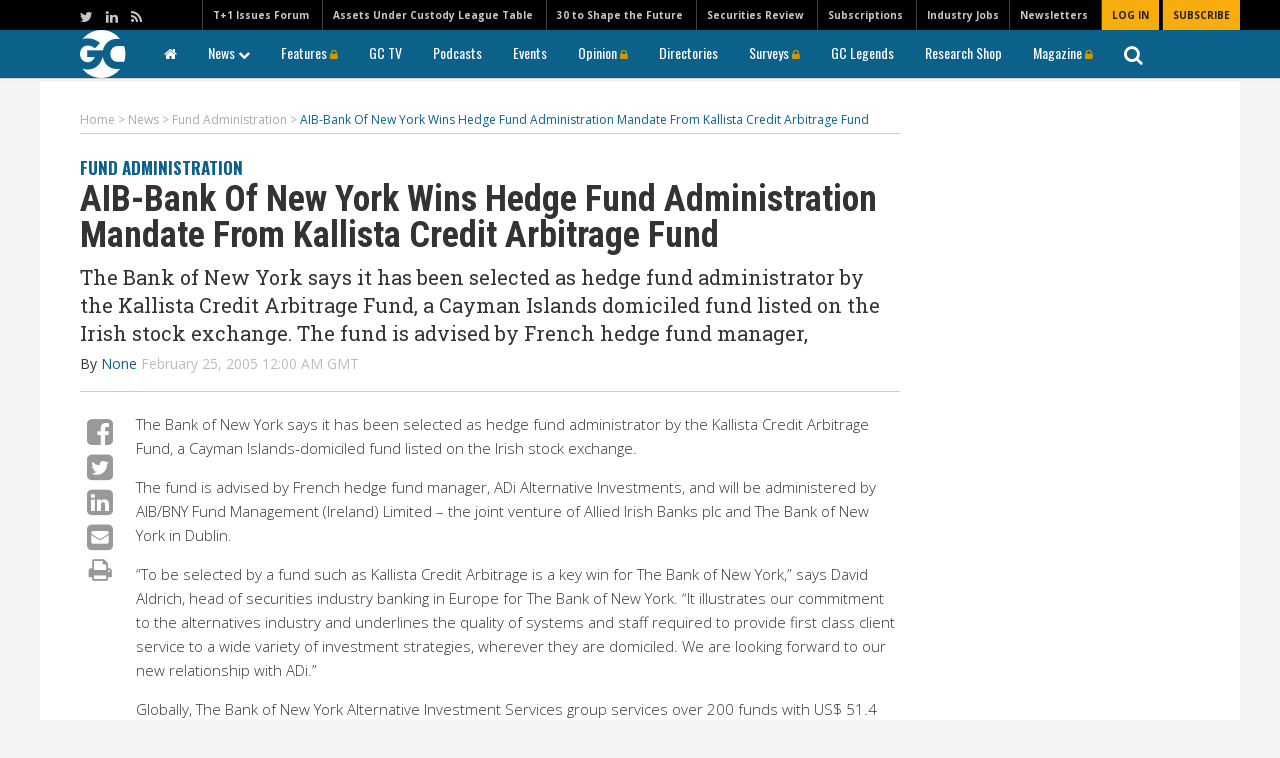

--- FILE ---
content_type: text/html; charset=UTF-8
request_url: https://www.globalcustodian.com/aib-bank-of-new-york-wins-hedge-fund-administration-mandate-from-kallista-credit-arbitrage-fund/
body_size: 15639
content:
<!DOCTYPE html>
<html lang="en">

<head>
    <meta charset="UTF-8">
    <title>
        AIB-Bank Of New York Wins Hedge Fund Administration Mandate From Kallista Credit Arbitrage Fund - Global Custodian    </title>
    <meta name="viewport" content="width=device-width, initial-scale=1, user-scalable=yes">
    <meta name="google-site-verification" content="-UPly_32zdSF8bLwJpObE2l9dQy98kIccEkl_fz6M6I" />
    <meta http-equiv="X-UA-Compatible" content="IE=edge" />
    <link rel="icon" href="https://www.globalcustodian.com/wp-content/themes/globalcustodian/images/favicon.ico"/>
    <link rel="apple-touch-icon" href="https://www.globalcustodian.com/wp-content/themes/globalcustodian/images/GC_Logo-Blue-3.png">
    <script type="text/javascript" src="https://securepubads.g.doubleclick.net/tag/js/gpt.js"></script>
        <!-- block from google for dev adn stage site -->
    <meta name="robots" content="index, follow"/>     <!--Place holder for Interstitial, Skin and PPD ads-->
    <div class="zback" style="position:fixed;width:100%;height:100%;top:170px;left:0;overflow:hidden; z-index:-1000;"> <div style="position:relative;width:100%;height:100%;"> <div id="background_content" style="position:absolute;top:0;left:50%;margin-left:-1250px;width:2500px;height:100%;"> <div style="text-align:center;"> <div id="div-gpt-ad-1699529539661-9"></div> </div> </div> </div> </div>
    <div id="div-gpt-ad-1699529539661-10"></div>
    <div id="div-gpt-ad-1699529539661-11"></div>
	


    <!-- Chartbeat -->
    <script type="text/javascript">
        var _sf_startpt = (new Date()).getTime()
    </script>
    <!-- /Chartbeat -->

    <meta name='robots' content='index, follow, max-image-preview:large, max-snippet:-1, max-video-preview:-1' />
	<style>img:is([sizes="auto" i], [sizes^="auto," i]) { contain-intrinsic-size: 3000px 1500px }</style>
	
<!-- Google Tag Manager for WordPress by gtm4wp.com -->
<script data-cfasync="false" data-pagespeed-no-defer>
	var gtm4wp_datalayer_name = "dataLayer";
	var dataLayer = dataLayer || [];
</script>
<!-- End Google Tag Manager for WordPress by gtm4wp.com -->
	<!-- This site is optimized with the Yoast SEO Premium plugin v22.5 (Yoast SEO v26.8) - https://yoast.com/product/yoast-seo-premium-wordpress/ -->
	<link rel="canonical" href="https://www.globalcustodian.com/aib-bank-of-new-york-wins-hedge-fund-administration-mandate-from-kallista-credit-arbitrage-fund/" />
	<meta property="og:locale" content="en_US" />
	<meta property="og:type" content="article" />
	<meta property="og:title" content="AIB-Bank Of New York Wins Hedge Fund Administration Mandate From Kallista Credit Arbitrage Fund" />
	<meta property="og:description" content="&lt;p&gt;The Bank of New York says it has been selected as hedge fund administrator by the Kallista Credit Arbitrage Fund, a Cayman Islands domiciled fund listed on the Irish stock exchange. The fund is advised by French hedge fund manager,&lt;/p&gt;" />
	<meta property="og:url" content="https://www.globalcustodian.com/aib-bank-of-new-york-wins-hedge-fund-administration-mandate-from-kallista-credit-arbitrage-fund/" />
	<meta property="og:site_name" content="Global Custodian" />
	<meta property="article:published_time" content="2005-02-25T00:00:00+00:00" />
	<meta name="author" content="jigar.patel@strategic-i.com" />
	<meta name="twitter:card" content="summary_large_image" />
	<meta name="twitter:label1" content="Written by" />
	<meta name="twitter:data1" content="jigar.patel@strategic-i.com" />
	<meta name="twitter:label2" content="Est. reading time" />
	<meta name="twitter:data2" content="1 minute" />
	<script type="application/ld+json" class="yoast-schema-graph">{"@context":"https://schema.org","@graph":[{"@type":"Article","@id":"https://www.globalcustodian.com/aib-bank-of-new-york-wins-hedge-fund-administration-mandate-from-kallista-credit-arbitrage-fund/#article","isPartOf":{"@id":"https://www.globalcustodian.com/aib-bank-of-new-york-wins-hedge-fund-administration-mandate-from-kallista-credit-arbitrage-fund/"},"author":{"name":"jigar.patel@strategic-i.com","@id":"https://www.globalcustodian.com/#/schema/person/f9a8ee39ee7b6da3757d5e655e7f55af"},"headline":"AIB-Bank Of New York Wins Hedge Fund Administration Mandate From Kallista Credit Arbitrage Fund","datePublished":"2005-02-25T00:00:00+00:00","mainEntityOfPage":{"@id":"https://www.globalcustodian.com/aib-bank-of-new-york-wins-hedge-fund-administration-mandate-from-kallista-credit-arbitrage-fund/"},"wordCount":187,"commentCount":0,"publisher":{"@id":"https://www.globalcustodian.com/#organization"},"articleSection":["Fund Administration"],"inLanguage":"en-US"},{"@type":"WebPage","@id":"https://www.globalcustodian.com/aib-bank-of-new-york-wins-hedge-fund-administration-mandate-from-kallista-credit-arbitrage-fund/","url":"https://www.globalcustodian.com/aib-bank-of-new-york-wins-hedge-fund-administration-mandate-from-kallista-credit-arbitrage-fund/","name":"AIB-Bank Of New York Wins Hedge Fund Administration Mandate From Kallista Credit Arbitrage Fund - Global Custodian","isPartOf":{"@id":"https://www.globalcustodian.com/#website"},"datePublished":"2005-02-25T00:00:00+00:00","breadcrumb":{"@id":"https://www.globalcustodian.com/aib-bank-of-new-york-wins-hedge-fund-administration-mandate-from-kallista-credit-arbitrage-fund/#breadcrumb"},"inLanguage":"en-US","potentialAction":[{"@type":"ReadAction","target":["https://www.globalcustodian.com/aib-bank-of-new-york-wins-hedge-fund-administration-mandate-from-kallista-credit-arbitrage-fund/"]}]},{"@type":"BreadcrumbList","@id":"https://www.globalcustodian.com/aib-bank-of-new-york-wins-hedge-fund-administration-mandate-from-kallista-credit-arbitrage-fund/#breadcrumb","itemListElement":[{"@type":"ListItem","position":1,"name":"Home","item":"https://www.globalcustodian.com/"},{"@type":"ListItem","position":2,"name":"AIB-Bank Of New York Wins Hedge Fund Administration Mandate From Kallista Credit Arbitrage Fund"}]},{"@type":"WebSite","@id":"https://www.globalcustodian.com/#website","url":"https://www.globalcustodian.com/","name":"Global Custodian","description":"The Leading quarterly magazine covering the international securities services industry","publisher":{"@id":"https://www.globalcustodian.com/#organization"},"potentialAction":[{"@type":"SearchAction","target":{"@type":"EntryPoint","urlTemplate":"https://www.globalcustodian.com/?s={search_term_string}"},"query-input":{"@type":"PropertyValueSpecification","valueRequired":true,"valueName":"search_term_string"}}],"inLanguage":"en-US"},{"@type":"Organization","@id":"https://www.globalcustodian.com/#organization","name":"Global Custodian","url":"https://www.globalcustodian.com/","logo":{"@type":"ImageObject","inLanguage":"en-US","@id":"https://www.globalcustodian.com/#/schema/logo/image/","url":"https://www.globalcustodian.com/wp-content/uploads/2021/07/GC-logo_blue_abrev.png","contentUrl":"https://www.globalcustodian.com/wp-content/uploads/2021/07/GC-logo_blue_abrev.png","width":341,"height":362,"caption":"Global Custodian"},"image":{"@id":"https://www.globalcustodian.com/#/schema/logo/image/"}},{"@type":"Person","@id":"https://www.globalcustodian.com/#/schema/person/f9a8ee39ee7b6da3757d5e655e7f55af","name":"jigar.patel@strategic-i.com","image":{"@type":"ImageObject","inLanguage":"en-US","@id":"https://www.globalcustodian.com/#/schema/person/image/","url":"https://secure.gravatar.com/avatar/c45c9004391ce09afa895aa9d9e766ae9901b2af89194e3cc05d4a37f6853646?s=96&d=mm&r=g","contentUrl":"https://secure.gravatar.com/avatar/c45c9004391ce09afa895aa9d9e766ae9901b2af89194e3cc05d4a37f6853646?s=96&d=mm&r=g","caption":"jigar.patel@strategic-i.com"},"url":"https://www.globalcustodian.com/author/jigar-patelstrategic-i-com/"}]}</script>
	<!-- / Yoast SEO Premium plugin. -->


<link rel='dns-prefetch' href='//ajax.googleapis.com' />
<link rel='dns-prefetch' href='//www.google.com' />
<script type="text/javascript" id="wpp-js" src="https://www.globalcustodian.com/wp-content/plugins/wordpress-popular-posts/assets/js/wpp.min.js?ver=7.3.6" data-sampling="0" data-sampling-rate="100" data-api-url="https://www.globalcustodian.com/wp-json/wordpress-popular-posts" data-post-id="41899" data-token="896824501d" data-lang="0" data-debug="0"></script>
<script type="text/javascript">
/* <![CDATA[ */
window._wpemojiSettings = {"baseUrl":"https:\/\/s.w.org\/images\/core\/emoji\/16.0.1\/72x72\/","ext":".png","svgUrl":"https:\/\/s.w.org\/images\/core\/emoji\/16.0.1\/svg\/","svgExt":".svg","source":{"concatemoji":"https:\/\/www.globalcustodian.com\/wp-includes\/js\/wp-emoji-release.min.js?ver=6.8.3"}};
/*! This file is auto-generated */
!function(s,n){var o,i,e;function c(e){try{var t={supportTests:e,timestamp:(new Date).valueOf()};sessionStorage.setItem(o,JSON.stringify(t))}catch(e){}}function p(e,t,n){e.clearRect(0,0,e.canvas.width,e.canvas.height),e.fillText(t,0,0);var t=new Uint32Array(e.getImageData(0,0,e.canvas.width,e.canvas.height).data),a=(e.clearRect(0,0,e.canvas.width,e.canvas.height),e.fillText(n,0,0),new Uint32Array(e.getImageData(0,0,e.canvas.width,e.canvas.height).data));return t.every(function(e,t){return e===a[t]})}function u(e,t){e.clearRect(0,0,e.canvas.width,e.canvas.height),e.fillText(t,0,0);for(var n=e.getImageData(16,16,1,1),a=0;a<n.data.length;a++)if(0!==n.data[a])return!1;return!0}function f(e,t,n,a){switch(t){case"flag":return n(e,"\ud83c\udff3\ufe0f\u200d\u26a7\ufe0f","\ud83c\udff3\ufe0f\u200b\u26a7\ufe0f")?!1:!n(e,"\ud83c\udde8\ud83c\uddf6","\ud83c\udde8\u200b\ud83c\uddf6")&&!n(e,"\ud83c\udff4\udb40\udc67\udb40\udc62\udb40\udc65\udb40\udc6e\udb40\udc67\udb40\udc7f","\ud83c\udff4\u200b\udb40\udc67\u200b\udb40\udc62\u200b\udb40\udc65\u200b\udb40\udc6e\u200b\udb40\udc67\u200b\udb40\udc7f");case"emoji":return!a(e,"\ud83e\udedf")}return!1}function g(e,t,n,a){var r="undefined"!=typeof WorkerGlobalScope&&self instanceof WorkerGlobalScope?new OffscreenCanvas(300,150):s.createElement("canvas"),o=r.getContext("2d",{willReadFrequently:!0}),i=(o.textBaseline="top",o.font="600 32px Arial",{});return e.forEach(function(e){i[e]=t(o,e,n,a)}),i}function t(e){var t=s.createElement("script");t.src=e,t.defer=!0,s.head.appendChild(t)}"undefined"!=typeof Promise&&(o="wpEmojiSettingsSupports",i=["flag","emoji"],n.supports={everything:!0,everythingExceptFlag:!0},e=new Promise(function(e){s.addEventListener("DOMContentLoaded",e,{once:!0})}),new Promise(function(t){var n=function(){try{var e=JSON.parse(sessionStorage.getItem(o));if("object"==typeof e&&"number"==typeof e.timestamp&&(new Date).valueOf()<e.timestamp+604800&&"object"==typeof e.supportTests)return e.supportTests}catch(e){}return null}();if(!n){if("undefined"!=typeof Worker&&"undefined"!=typeof OffscreenCanvas&&"undefined"!=typeof URL&&URL.createObjectURL&&"undefined"!=typeof Blob)try{var e="postMessage("+g.toString()+"("+[JSON.stringify(i),f.toString(),p.toString(),u.toString()].join(",")+"));",a=new Blob([e],{type:"text/javascript"}),r=new Worker(URL.createObjectURL(a),{name:"wpTestEmojiSupports"});return void(r.onmessage=function(e){c(n=e.data),r.terminate(),t(n)})}catch(e){}c(n=g(i,f,p,u))}t(n)}).then(function(e){for(var t in e)n.supports[t]=e[t],n.supports.everything=n.supports.everything&&n.supports[t],"flag"!==t&&(n.supports.everythingExceptFlag=n.supports.everythingExceptFlag&&n.supports[t]);n.supports.everythingExceptFlag=n.supports.everythingExceptFlag&&!n.supports.flag,n.DOMReady=!1,n.readyCallback=function(){n.DOMReady=!0}}).then(function(){return e}).then(function(){var e;n.supports.everything||(n.readyCallback(),(e=n.source||{}).concatemoji?t(e.concatemoji):e.wpemoji&&e.twemoji&&(t(e.twemoji),t(e.wpemoji)))}))}((window,document),window._wpemojiSettings);
/* ]]> */
</script>
<style id='wp-emoji-styles-inline-css' type='text/css'>

	img.wp-smiley, img.emoji {
		display: inline !important;
		border: none !important;
		box-shadow: none !important;
		height: 1em !important;
		width: 1em !important;
		margin: 0 0.07em !important;
		vertical-align: -0.1em !important;
		background: none !important;
		padding: 0 !important;
	}
</style>
<link rel='stylesheet' id='wp-block-library-css' href='https://www.globalcustodian.com/wp-includes/css/dist/block-library/style.min.css?ver=6.8.3' type='text/css' media='all' />
<style id='classic-theme-styles-inline-css' type='text/css'>
/*! This file is auto-generated */
.wp-block-button__link{color:#fff;background-color:#32373c;border-radius:9999px;box-shadow:none;text-decoration:none;padding:calc(.667em + 2px) calc(1.333em + 2px);font-size:1.125em}.wp-block-file__button{background:#32373c;color:#fff;text-decoration:none}
</style>
<style id='global-styles-inline-css' type='text/css'>
:root{--wp--preset--aspect-ratio--square: 1;--wp--preset--aspect-ratio--4-3: 4/3;--wp--preset--aspect-ratio--3-4: 3/4;--wp--preset--aspect-ratio--3-2: 3/2;--wp--preset--aspect-ratio--2-3: 2/3;--wp--preset--aspect-ratio--16-9: 16/9;--wp--preset--aspect-ratio--9-16: 9/16;--wp--preset--color--black: #000000;--wp--preset--color--cyan-bluish-gray: #abb8c3;--wp--preset--color--white: #ffffff;--wp--preset--color--pale-pink: #f78da7;--wp--preset--color--vivid-red: #cf2e2e;--wp--preset--color--luminous-vivid-orange: #ff6900;--wp--preset--color--luminous-vivid-amber: #fcb900;--wp--preset--color--light-green-cyan: #7bdcb5;--wp--preset--color--vivid-green-cyan: #00d084;--wp--preset--color--pale-cyan-blue: #8ed1fc;--wp--preset--color--vivid-cyan-blue: #0693e3;--wp--preset--color--vivid-purple: #9b51e0;--wp--preset--gradient--vivid-cyan-blue-to-vivid-purple: linear-gradient(135deg,rgba(6,147,227,1) 0%,rgb(155,81,224) 100%);--wp--preset--gradient--light-green-cyan-to-vivid-green-cyan: linear-gradient(135deg,rgb(122,220,180) 0%,rgb(0,208,130) 100%);--wp--preset--gradient--luminous-vivid-amber-to-luminous-vivid-orange: linear-gradient(135deg,rgba(252,185,0,1) 0%,rgba(255,105,0,1) 100%);--wp--preset--gradient--luminous-vivid-orange-to-vivid-red: linear-gradient(135deg,rgba(255,105,0,1) 0%,rgb(207,46,46) 100%);--wp--preset--gradient--very-light-gray-to-cyan-bluish-gray: linear-gradient(135deg,rgb(238,238,238) 0%,rgb(169,184,195) 100%);--wp--preset--gradient--cool-to-warm-spectrum: linear-gradient(135deg,rgb(74,234,220) 0%,rgb(151,120,209) 20%,rgb(207,42,186) 40%,rgb(238,44,130) 60%,rgb(251,105,98) 80%,rgb(254,248,76) 100%);--wp--preset--gradient--blush-light-purple: linear-gradient(135deg,rgb(255,206,236) 0%,rgb(152,150,240) 100%);--wp--preset--gradient--blush-bordeaux: linear-gradient(135deg,rgb(254,205,165) 0%,rgb(254,45,45) 50%,rgb(107,0,62) 100%);--wp--preset--gradient--luminous-dusk: linear-gradient(135deg,rgb(255,203,112) 0%,rgb(199,81,192) 50%,rgb(65,88,208) 100%);--wp--preset--gradient--pale-ocean: linear-gradient(135deg,rgb(255,245,203) 0%,rgb(182,227,212) 50%,rgb(51,167,181) 100%);--wp--preset--gradient--electric-grass: linear-gradient(135deg,rgb(202,248,128) 0%,rgb(113,206,126) 100%);--wp--preset--gradient--midnight: linear-gradient(135deg,rgb(2,3,129) 0%,rgb(40,116,252) 100%);--wp--preset--font-size--small: 13px;--wp--preset--font-size--medium: 20px;--wp--preset--font-size--large: 36px;--wp--preset--font-size--x-large: 42px;--wp--preset--spacing--20: 0.44rem;--wp--preset--spacing--30: 0.67rem;--wp--preset--spacing--40: 1rem;--wp--preset--spacing--50: 1.5rem;--wp--preset--spacing--60: 2.25rem;--wp--preset--spacing--70: 3.38rem;--wp--preset--spacing--80: 5.06rem;--wp--preset--shadow--natural: 6px 6px 9px rgba(0, 0, 0, 0.2);--wp--preset--shadow--deep: 12px 12px 50px rgba(0, 0, 0, 0.4);--wp--preset--shadow--sharp: 6px 6px 0px rgba(0, 0, 0, 0.2);--wp--preset--shadow--outlined: 6px 6px 0px -3px rgba(255, 255, 255, 1), 6px 6px rgba(0, 0, 0, 1);--wp--preset--shadow--crisp: 6px 6px 0px rgba(0, 0, 0, 1);}:where(.is-layout-flex){gap: 0.5em;}:where(.is-layout-grid){gap: 0.5em;}body .is-layout-flex{display: flex;}.is-layout-flex{flex-wrap: wrap;align-items: center;}.is-layout-flex > :is(*, div){margin: 0;}body .is-layout-grid{display: grid;}.is-layout-grid > :is(*, div){margin: 0;}:where(.wp-block-columns.is-layout-flex){gap: 2em;}:where(.wp-block-columns.is-layout-grid){gap: 2em;}:where(.wp-block-post-template.is-layout-flex){gap: 1.25em;}:where(.wp-block-post-template.is-layout-grid){gap: 1.25em;}.has-black-color{color: var(--wp--preset--color--black) !important;}.has-cyan-bluish-gray-color{color: var(--wp--preset--color--cyan-bluish-gray) !important;}.has-white-color{color: var(--wp--preset--color--white) !important;}.has-pale-pink-color{color: var(--wp--preset--color--pale-pink) !important;}.has-vivid-red-color{color: var(--wp--preset--color--vivid-red) !important;}.has-luminous-vivid-orange-color{color: var(--wp--preset--color--luminous-vivid-orange) !important;}.has-luminous-vivid-amber-color{color: var(--wp--preset--color--luminous-vivid-amber) !important;}.has-light-green-cyan-color{color: var(--wp--preset--color--light-green-cyan) !important;}.has-vivid-green-cyan-color{color: var(--wp--preset--color--vivid-green-cyan) !important;}.has-pale-cyan-blue-color{color: var(--wp--preset--color--pale-cyan-blue) !important;}.has-vivid-cyan-blue-color{color: var(--wp--preset--color--vivid-cyan-blue) !important;}.has-vivid-purple-color{color: var(--wp--preset--color--vivid-purple) !important;}.has-black-background-color{background-color: var(--wp--preset--color--black) !important;}.has-cyan-bluish-gray-background-color{background-color: var(--wp--preset--color--cyan-bluish-gray) !important;}.has-white-background-color{background-color: var(--wp--preset--color--white) !important;}.has-pale-pink-background-color{background-color: var(--wp--preset--color--pale-pink) !important;}.has-vivid-red-background-color{background-color: var(--wp--preset--color--vivid-red) !important;}.has-luminous-vivid-orange-background-color{background-color: var(--wp--preset--color--luminous-vivid-orange) !important;}.has-luminous-vivid-amber-background-color{background-color: var(--wp--preset--color--luminous-vivid-amber) !important;}.has-light-green-cyan-background-color{background-color: var(--wp--preset--color--light-green-cyan) !important;}.has-vivid-green-cyan-background-color{background-color: var(--wp--preset--color--vivid-green-cyan) !important;}.has-pale-cyan-blue-background-color{background-color: var(--wp--preset--color--pale-cyan-blue) !important;}.has-vivid-cyan-blue-background-color{background-color: var(--wp--preset--color--vivid-cyan-blue) !important;}.has-vivid-purple-background-color{background-color: var(--wp--preset--color--vivid-purple) !important;}.has-black-border-color{border-color: var(--wp--preset--color--black) !important;}.has-cyan-bluish-gray-border-color{border-color: var(--wp--preset--color--cyan-bluish-gray) !important;}.has-white-border-color{border-color: var(--wp--preset--color--white) !important;}.has-pale-pink-border-color{border-color: var(--wp--preset--color--pale-pink) !important;}.has-vivid-red-border-color{border-color: var(--wp--preset--color--vivid-red) !important;}.has-luminous-vivid-orange-border-color{border-color: var(--wp--preset--color--luminous-vivid-orange) !important;}.has-luminous-vivid-amber-border-color{border-color: var(--wp--preset--color--luminous-vivid-amber) !important;}.has-light-green-cyan-border-color{border-color: var(--wp--preset--color--light-green-cyan) !important;}.has-vivid-green-cyan-border-color{border-color: var(--wp--preset--color--vivid-green-cyan) !important;}.has-pale-cyan-blue-border-color{border-color: var(--wp--preset--color--pale-cyan-blue) !important;}.has-vivid-cyan-blue-border-color{border-color: var(--wp--preset--color--vivid-cyan-blue) !important;}.has-vivid-purple-border-color{border-color: var(--wp--preset--color--vivid-purple) !important;}.has-vivid-cyan-blue-to-vivid-purple-gradient-background{background: var(--wp--preset--gradient--vivid-cyan-blue-to-vivid-purple) !important;}.has-light-green-cyan-to-vivid-green-cyan-gradient-background{background: var(--wp--preset--gradient--light-green-cyan-to-vivid-green-cyan) !important;}.has-luminous-vivid-amber-to-luminous-vivid-orange-gradient-background{background: var(--wp--preset--gradient--luminous-vivid-amber-to-luminous-vivid-orange) !important;}.has-luminous-vivid-orange-to-vivid-red-gradient-background{background: var(--wp--preset--gradient--luminous-vivid-orange-to-vivid-red) !important;}.has-very-light-gray-to-cyan-bluish-gray-gradient-background{background: var(--wp--preset--gradient--very-light-gray-to-cyan-bluish-gray) !important;}.has-cool-to-warm-spectrum-gradient-background{background: var(--wp--preset--gradient--cool-to-warm-spectrum) !important;}.has-blush-light-purple-gradient-background{background: var(--wp--preset--gradient--blush-light-purple) !important;}.has-blush-bordeaux-gradient-background{background: var(--wp--preset--gradient--blush-bordeaux) !important;}.has-luminous-dusk-gradient-background{background: var(--wp--preset--gradient--luminous-dusk) !important;}.has-pale-ocean-gradient-background{background: var(--wp--preset--gradient--pale-ocean) !important;}.has-electric-grass-gradient-background{background: var(--wp--preset--gradient--electric-grass) !important;}.has-midnight-gradient-background{background: var(--wp--preset--gradient--midnight) !important;}.has-small-font-size{font-size: var(--wp--preset--font-size--small) !important;}.has-medium-font-size{font-size: var(--wp--preset--font-size--medium) !important;}.has-large-font-size{font-size: var(--wp--preset--font-size--large) !important;}.has-x-large-font-size{font-size: var(--wp--preset--font-size--x-large) !important;}
:where(.wp-block-post-template.is-layout-flex){gap: 1.25em;}:where(.wp-block-post-template.is-layout-grid){gap: 1.25em;}
:where(.wp-block-columns.is-layout-flex){gap: 2em;}:where(.wp-block-columns.is-layout-grid){gap: 2em;}
:root :where(.wp-block-pullquote){font-size: 1.5em;line-height: 1.6;}
</style>
<link rel='stylesheet' id='Total_Soft_Poll-css' href='https://www.globalcustodian.com/wp-content/plugins/TS-Poll/CSS/Total-Soft-Poll-Widget.css?ver=6.8.3' type='text/css' media='all' />
<link rel='stylesheet' id='fontawesome-css-css' href='https://www.globalcustodian.com/wp-content/plugins/TS-Poll/CSS/totalsoft.css?ver=6.8.3' type='text/css' media='all' />
<link rel='stylesheet' id='im-esco-css-css' href='https://www.globalcustodian.com/wp-content/plugins/esco/dist/css/im-esco.css?ver=2.0.3' type='text/css' media='all' />
<link rel='stylesheet' id='rs-plugin-settings-css' href='https://www.globalcustodian.com/wp-content/plugins/revslider%202/public/assets/css/settings.css?ver=5.4.8.3' type='text/css' media='all' />
<style id='rs-plugin-settings-inline-css' type='text/css'>
#rs-demo-id {}
</style>
<link rel='stylesheet' id='wp-polls-css' href='https://www.globalcustodian.com/wp-content/plugins/wp-polls/polls-css.css?ver=2.77.3' type='text/css' media='all' />
<style id='wp-polls-inline-css' type='text/css'>
.wp-polls .pollbar {
	margin: 1px;
	font-size: 6px;
	line-height: 8px;
	height: 8px;
	background-image: url('https://www.globalcustodian.com/wp-content/plugins/wp-polls/images/default/pollbg.gif');
	border: 1px solid #c8c8c8;
}

</style>
<link rel='stylesheet' id='wordpress-popular-posts-css-css' href='https://www.globalcustodian.com/wp-content/plugins/wordpress-popular-posts/assets/css/wpp.css?ver=7.3.6' type='text/css' media='all' />
<link rel='stylesheet' id='tablepress-default-css' href='https://www.globalcustodian.com/wp-content/plugins/tablepress/css/build/default.css?ver=3.2.6' type='text/css' media='all' />
<link rel='stylesheet' id='fancybox-css' href='https://www.globalcustodian.com/wp-content/themes/globalcustodian/css/jquery.fancybox.css?ver=1.9.6' type='text/css' media='all' />
<link rel='stylesheet' id='slicknav-css' href='https://www.globalcustodian.com/wp-content/themes/globalcustodian/css/slicknav.css?ver=1.9.6' type='text/css' media='all' />
<link rel='stylesheet' id='bootstrap-css' href='https://www.globalcustodian.com/wp-content/themes/globalcustodian/css/bootstrap.min.css?ver=1.9.6' type='text/css' media='all' />
<link rel='stylesheet' id='style-css' href='https://www.globalcustodian.com/wp-content/themes/globalcustodian/style.css?ver=1.9.6' type='text/css' media='all' />
<link rel='stylesheet' id='imdms-css-css' href='https://www.globalcustodian.com/wp-content/themes/globalcustodian/assets/css/app.css?ver=1.9.6' type='text/css' media='all' />
<link rel='stylesheet' id='template-specific-css' href='https://www.globalcustodian.com/wp-content/themes/globalcustodian/css/single.css?ver=1.9.6' type='text/css' media='all' />
<script type="text/javascript" src="https://ajax.googleapis.com/ajax/libs/jquery/1.12.0/jquery.min.js" id="jquery-js"></script>
<script type="text/javascript" src="https://www.globalcustodian.com/wp-includes/js/jquery/ui/core.min.js?ver=1.13.3" id="jquery-ui-core-js"></script>
<script type="text/javascript" id="Total_Soft_Poll-js-extra">
/* <![CDATA[ */
var object = {"ajaxurl":"https:\/\/www.globalcustodian.com\/wp-admin\/admin-ajax.php"};
/* ]]> */
</script>
<script type="text/javascript" src="https://www.globalcustodian.com/wp-content/plugins/TS-Poll/JS/Total-Soft-Poll-Widget.js?ver=6.8.3" id="Total_Soft_Poll-js"></script>
<script type="text/javascript" src="https://www.globalcustodian.com/wp-content/plugins/revslider%202/public/assets/js/jquery.themepunch.tools.min.js?ver=5.4.8.3" id="tp-tools-js"></script>
<script type="text/javascript" src="https://www.globalcustodian.com/wp-content/plugins/revslider%202/public/assets/js/jquery.themepunch.revolution.min.js?ver=5.4.8.3" id="revmin-js"></script>
<link rel="https://api.w.org/" href="https://www.globalcustodian.com/wp-json/" /><link rel="alternate" title="JSON" type="application/json" href="https://www.globalcustodian.com/wp-json/wp/v2/posts/41899" /><link rel="EditURI" type="application/rsd+xml" title="RSD" href="https://www.globalcustodian.com/xmlrpc.php?rsd" />
<link rel='shortlink' href='https://www.globalcustodian.com/?p=41899' />
<link rel="alternate" title="oEmbed (JSON)" type="application/json+oembed" href="https://www.globalcustodian.com/wp-json/oembed/1.0/embed?url=https%3A%2F%2Fwww.globalcustodian.com%2Faib-bank-of-new-york-wins-hedge-fund-administration-mandate-from-kallista-credit-arbitrage-fund%2F" />
<link rel="alternate" title="oEmbed (XML)" type="text/xml+oembed" href="https://www.globalcustodian.com/wp-json/oembed/1.0/embed?url=https%3A%2F%2Fwww.globalcustodian.com%2Faib-bank-of-new-york-wins-hedge-fund-administration-mandate-from-kallista-credit-arbitrage-fund%2F&#038;format=xml" />

<!-- Google Tag Manager for WordPress by gtm4wp.com -->
<!-- GTM Container placement set to manual -->
<script data-cfasync="false" data-pagespeed-no-defer type="text/javascript">
	var dataLayer_content = {"pagePostType":"post","pagePostType2":"single-post","pageCategory":["fund-administration"],"pagePostAuthor":"jigar.patel@strategic-i.com"};
	dataLayer.push( dataLayer_content );
</script>
<script data-cfasync="false" data-pagespeed-no-defer type="text/javascript">
(function(w,d,s,l,i){w[l]=w[l]||[];w[l].push({'gtm.start':
new Date().getTime(),event:'gtm.js'});var f=d.getElementsByTagName(s)[0],
j=d.createElement(s),dl=l!='dataLayer'?'&l='+l:'';j.async=true;j.src=
'//www.googletagmanager.com/gtm.js?id='+i+dl;f.parentNode.insertBefore(j,f);
})(window,document,'script','dataLayer','GTM-TLR29N5');
</script>
<!-- End Google Tag Manager for WordPress by gtm4wp.com -->            <style id="wpp-loading-animation-styles">@-webkit-keyframes bgslide{from{background-position-x:0}to{background-position-x:-200%}}@keyframes bgslide{from{background-position-x:0}to{background-position-x:-200%}}.wpp-widget-block-placeholder,.wpp-shortcode-placeholder{margin:0 auto;width:60px;height:3px;background:#dd3737;background:linear-gradient(90deg,#dd3737 0%,#571313 10%,#dd3737 100%);background-size:200% auto;border-radius:3px;-webkit-animation:bgslide 1s infinite linear;animation:bgslide 1s infinite linear}</style>
            	<link href="https://www.globalcustodian.com/wp-content/themes/globalcustodian/css/hummingbird-treeview.css" rel="stylesheet" type="text/css">
<meta name="generator" content="Elementor 3.34.4; features: additional_custom_breakpoints; settings: css_print_method-external, google_font-enabled, font_display-auto">
			<style>
				.e-con.e-parent:nth-of-type(n+4):not(.e-lazyloaded):not(.e-no-lazyload),
				.e-con.e-parent:nth-of-type(n+4):not(.e-lazyloaded):not(.e-no-lazyload) * {
					background-image: none !important;
				}
				@media screen and (max-height: 1024px) {
					.e-con.e-parent:nth-of-type(n+3):not(.e-lazyloaded):not(.e-no-lazyload),
					.e-con.e-parent:nth-of-type(n+3):not(.e-lazyloaded):not(.e-no-lazyload) * {
						background-image: none !important;
					}
				}
				@media screen and (max-height: 640px) {
					.e-con.e-parent:nth-of-type(n+2):not(.e-lazyloaded):not(.e-no-lazyload),
					.e-con.e-parent:nth-of-type(n+2):not(.e-lazyloaded):not(.e-no-lazyload) * {
						background-image: none !important;
					}
				}
			</style>
			<meta name="generator" content="Powered by Slider Revolution 5.4.8.3 - responsive, Mobile-Friendly Slider Plugin for WordPress with comfortable drag and drop interface." />
<link rel="icon" href="https://www.globalcustodian.com/wp-content/uploads/2025/03/GC-100.jpg" sizes="32x32" />
<link rel="icon" href="https://www.globalcustodian.com/wp-content/uploads/2025/03/GC-100.jpg" sizes="192x192" />
<link rel="apple-touch-icon" href="https://www.globalcustodian.com/wp-content/uploads/2025/03/GC-100.jpg" />
<meta name="msapplication-TileImage" content="https://www.globalcustodian.com/wp-content/uploads/2025/03/GC-100.jpg" />
<script type="text/javascript">function setREVStartSize(e){									
						try{ e.c=jQuery(e.c);var i=jQuery(window).width(),t=9999,r=0,n=0,l=0,f=0,s=0,h=0;
							if(e.responsiveLevels&&(jQuery.each(e.responsiveLevels,function(e,f){f>i&&(t=r=f,l=e),i>f&&f>r&&(r=f,n=e)}),t>r&&(l=n)),f=e.gridheight[l]||e.gridheight[0]||e.gridheight,s=e.gridwidth[l]||e.gridwidth[0]||e.gridwidth,h=i/s,h=h>1?1:h,f=Math.round(h*f),"fullscreen"==e.sliderLayout){var u=(e.c.width(),jQuery(window).height());if(void 0!=e.fullScreenOffsetContainer){var c=e.fullScreenOffsetContainer.split(",");if (c) jQuery.each(c,function(e,i){u=jQuery(i).length>0?u-jQuery(i).outerHeight(!0):u}),e.fullScreenOffset.split("%").length>1&&void 0!=e.fullScreenOffset&&e.fullScreenOffset.length>0?u-=jQuery(window).height()*parseInt(e.fullScreenOffset,0)/100:void 0!=e.fullScreenOffset&&e.fullScreenOffset.length>0&&(u-=parseInt(e.fullScreenOffset,0))}f=u}else void 0!=e.minHeight&&f<e.minHeight&&(f=e.minHeight);e.c.closest(".rev_slider_wrapper").css({height:f})					
						}catch(d){console.log("Failure at Presize of Slider:"+d)}						
					};</script>
		<style type="text/css" id="wp-custom-css">
			body.home .featured-article .featured-article_content .image-container .featured-article_content--image img {
    -o-object-fit: cover;
    object-fit: fill !important;
    -o-object-position: center;
    object-position: center;
    width: 100%;
}

.homepage-highlights img.mini-sidebar{
	position: unset!important;
}
.homepage-highlights div.text{
	padding-top:140px!important;
}

#polls-8 p:nth-of-type(3) {
    text-align: left !important;
}


#polls-8 p strong {
	font-weight: 400 !important;
	font-family: "Roboto Condensed", "Times New Roman", Times, serif !important;
    font-size: 16px !important;
}

.footer-logo {
  display: flex;
  align-items: center;
  gap: 10px; /* space between items */
  flex-wrap: wrap; /* optional: makes it responsive on smaller screens */
	color:#ffffff;
}

.main-footer .footer-bar .footer-logo .fl-logo {
    max-width: 150px !important;
    width: 150px !important;
}

.iframed.img_ad {
  position: relative;
}

/* Allow the bootstrap column & article body to shrink */
body.postid-87269 .no-padding-left.body-content.col-md-11,
body.postid-87269 .no-padding-left.body-content.col-md-11 .article-body.article-text {
  min-width: 0 !important;
}

/* Wrapper style (if wrapper exists) */
body.postid-87269 .table-wrapper {
  overflow-x: auto;
  max-width: 100%;
  -webkit-overflow-scrolling: touch;
}

/* If there is no wrapper, allow the table itself to scroll and be contained */
body.postid-87269 .article-body.article-text table {
  display: block !important;        /* prevents table from forcing parent's width */
  width: 100% !important;
  max-width: 100% !important;
  table-layout: fixed !important;   /* distributes columns and prevents overflow */
  overflow-x: auto !important;
}

/* Make cells wrap instead of expanding */
body.postid-87269 .article-body.article-text table td,
body.postid-87269 .article-body.article-text table th {
  white-space: normal !important;
  word-break: break-word !important;
  overflow-wrap: anywhere !important;
}

/* Make images inside table responsive */
body.postid-87269 .article-body.article-text table img {
  max-width: 100% !important;
  height: auto !important;
  display: block !important;
}

/* Homepage Ad Adjustments */
.home .main-content {
    padding-bottom: 0px !important;
	  margin-bottom: 0px !important;
}
.home .main-footer {
    margin-top: 0px !important;
}
.home {
	background-color: #FFFFFF !important;
}







		</style>
		</head>

<body class="wp-singular post-template-default single single-post postid-41899 single-format-standard wp-theme-globalcustodian page elementor-default elementor-kit-69524">

    
<!-- GTM Container placement set to manual -->
<!-- Google Tag Manager (noscript) -->
				<noscript><iframe src="https://www.googletagmanager.com/ns.html?id=GTM-TLR29N5" height="0" width="0" style="display:none;visibility:hidden" aria-hidden="true"></iframe></noscript>
<!-- End Google Tag Manager (noscript) -->
    <!-- Trade Festival Header -->
        <div class="main-header">
    	<div style="display:none;">
            <div id="main-search">
            	<form method="get" action="/" role="search">
                    <input class="search-input" data-placeholder="search" placeholder="search" id="sitesearch" name="s" type="text"><input class="search-submit" aria-hidden="true" value="GO" type="submit">
                </form>
            </div>
        </div>
        <header>
        <div id="sticky-nav" class="hidden-xs">
            <div class="main-nav">
                <div class="container relative">
                    <nav class="col-sm-12">
					<ul id="menu-main-nav" class="menu"><li id="menu-item-337" class="hidden-xs logo menu-item menu-item-type-custom menu-item-object-custom menu-item-337"><a href="/"><img src="https://www.globalcustodian.com/wp-content/uploads/2025/01/gc-35-years0-1.png" width="99" height="48" alt="Global Custodian" style="max-width: 99px"></a></li>
<li id="menu-item-338" class="hidden-xs hidden-sm menu-item menu-item-type-custom menu-item-object-custom menu-item-338"><a href="/"><i class="fa fa-home" aria-hidden="true"></i></a></li>
<li id="menu-item-339" class="menu-item menu-item-type-custom menu-item-object-custom menu-item-has-children menu-item-339"><a href="/news/">News <i aria-hidden="true" class="fa fa-chevron-down fa-1"></i></a>
<ul class="sub-menu">
	<li id="menu-item-50409" class="menu-item menu-item-type-taxonomy menu-item-object-category menu-item-50409"><a href="https://www.globalcustodian.com/news/custody/">Custody</a></li>
	<li id="menu-item-50410" class="menu-item menu-item-type-taxonomy menu-item-object-category menu-item-50410"><a href="https://www.globalcustodian.com/news/technology/">Technology</a></li>
	<li id="menu-item-50411" class="menu-item menu-item-type-taxonomy menu-item-object-category menu-item-50411"><a href="https://www.globalcustodian.com/news/market-infrastructure/">Market Infrastructure</a></li>
	<li id="menu-item-50412" class="menu-item menu-item-type-taxonomy menu-item-object-category current-post-ancestor current-menu-parent current-post-parent menu-item-50412"><a href="https://www.globalcustodian.com/news/fund-administration/">Fund Administration</a></li>
	<li id="menu-item-50413" class="menu-item menu-item-type-taxonomy menu-item-object-category menu-item-50413"><a href="https://www.globalcustodian.com/news/people-moves/">People Moves</a></li>
	<li id="menu-item-50414" class="menu-item menu-item-type-taxonomy menu-item-object-category menu-item-50414"><a href="https://www.globalcustodian.com/news/securities-finance/">Securities Finance</a></li>
	<li id="menu-item-50415" class="menu-item menu-item-type-taxonomy menu-item-object-category menu-item-50415"><a href="https://www.globalcustodian.com/news/prime-brokerage/">Prime Brokerage</a></li>
	<li id="menu-item-50417" class="menu-item menu-item-type-taxonomy menu-item-object-category menu-item-50417"><a href="https://www.globalcustodian.com/news/regulation/">Regulation</a></li>
	<li id="menu-item-51731" class="menu-item menu-item-type-taxonomy menu-item-object-category menu-item-51731"><a href="https://www.globalcustodian.com/news/events/">Events</a></li>
	<li id="menu-item-78251" class="menu-item menu-item-type-taxonomy menu-item-object-category menu-item-78251"><a href="https://www.globalcustodian.com/news/settlement/">Settlement</a></li>
</ul>
</li>
<li id="menu-item-366" class="menu-item menu-item-type-custom menu-item-object-custom menu-item-366"><a href="/features/">Features <i aria-hidden="true" class="fa fa-lock"></i></a></li>
<li id="menu-item-367" class="menu-item menu-item-type-custom menu-item-object-custom menu-item-367"><a href="/multimedia/">GC TV</a></li>
<li id="menu-item-60972" class="menu-item menu-item-type-post_type_archive menu-item-object-podcasts menu-item-60972"><a href="https://www.globalcustodian.com/podcasts/">Podcasts</a></li>
<li id="menu-item-368" class="menu-item menu-item-type-custom menu-item-object-custom menu-item-368"><a href="/events/">Events</a></li>
<li id="menu-item-369" class="menu-item menu-item-type-custom menu-item-object-custom menu-item-369"><a href="/blog/">Opinion <i aria-hidden="true" class="fa fa-lock"></i></a></li>
<li id="menu-item-370" class="menu-item menu-item-type-custom menu-item-object-custom menu-item-370"><a href="/directories/">Directories</a></li>
<li id="menu-item-371" class="menu-item menu-item-type-custom menu-item-object-custom menu-item-371"><a href="/surveys/">Surveys <i aria-hidden="true" class="fa fa-lock"></i></a></li>
<li id="menu-item-372" class="menu-item menu-item-type-custom menu-item-object-custom menu-item-372"><a href="/gc-legends/">GC Legends</a></li>
<li id="menu-item-373" class="menu-item menu-item-type-custom menu-item-object-custom menu-item-373"><a href="https://store.globalcustodian.com/research-reports.htm">Research Shop</a></li>
<li id="menu-item-78252" class="menu-item menu-item-type-custom menu-item-object-custom menu-item-78252"><a href="/issue/">Magazine <i aria-hidden="true" class="fa fa-lock"></i></a></li>
<li id="menu-item-340" class="search-button menu-item menu-item-type-custom menu-item-object-custom menu-item-340"><a href="#main-search"><i class="fa fa-search"></i><span class="hidden-lg hidden-md" style="font-size:14px; padding-left:5px;">Search </span></a></li>
</ul>                    </nav>
                </div>
            </div>
        </div>
        <div class="super-nav hidden-xs">
            <div class="container">

                <ul class="social-nav">
					    <li><a href="https://twitter.com/globalcustodian" target="_blank"><i class="fa fa-twitter"></i></a></li>
    <li><a href="https://www.linkedin.com/company/35523271/" target="_blank"><i class="fa fa-linkedin"></i></a></li>
    <li><a href="https://www.globalcustodian.com/feed/" target="_blank"><i class="fa fa-rss"></i></a></li>
                </ul>

                <ul class="menu-top-nav login-buttons">
                	                            <li class="newsletter-button"><a href="https://store.globalcustodian.com/newsletter-registration">Newsletters</a></li>
                                                    <li class="register-button"><a href="https://www.globalcustodian.com/login/">LOG IN</a></li>
                                                    <li class="signin-button"><a href="https://store.globalcustodian.com/">SUBSCRIBE</a></li>
                                        </ul>

				<ul id="menu-header-supernav" class="menu-top-nav"><li id="menu-item-77396" class="menu-item menu-item-type-custom menu-item-object-custom menu-item-77396"><a target="_blank" href="https://thevx.io/t1-industry-log/">T+1 Issues Forum</a></li>
<li id="menu-item-66346" class="menu-item menu-item-type-post_type menu-item-object-page menu-item-66346"><a href="https://www.globalcustodian.com/custodians-assets-under-custody/">Assets Under Custody League Table</a></li>
<li id="menu-item-58692" class="menu-item menu-item-type-post_type menu-item-object-page menu-item-58692"><a href="https://www.globalcustodian.com/30-to-shape-the-future/">30 to Shape the Future</a></li>
<li id="menu-item-59459" class="menu-item menu-item-type-post_type menu-item-object-page menu-item-59459"><a href="https://www.globalcustodian.com/securities-review/">Securities Review</a></li>
<li id="menu-item-58267" class="menu-item menu-item-type-post_type menu-item-object-page menu-item-58267"><a href="https://www.globalcustodian.com/subscription-services/">Subscriptions</a></li>
<li id="menu-item-78253" class="menu-item menu-item-type-custom menu-item-object-custom menu-item-78253"><a href="https://www.globalcustodian.com/industry-jobs/">Industry Jobs</a></li>
</ul>            </div>
        </div>
        <div class="main-nav">
            <div class="container relative">
                <nav class="main-menu-nav hidden-xs">
					<ul id="menu-main-nav-1" class="menu"><li class="hidden-xs logo menu-item menu-item-type-custom menu-item-object-custom menu-item-337"><a href="/"><img src="https://www.globalcustodian.com/wp-content/uploads/2025/01/gc-35-years0-1.png" width="99" height="48" alt="Global Custodian" style="max-width: 99px"></a></li>
<li class="hidden-xs hidden-sm menu-item menu-item-type-custom menu-item-object-custom menu-item-338"><a href="/"><i class="fa fa-home" aria-hidden="true"></i></a></li>
<li class="menu-item menu-item-type-custom menu-item-object-custom menu-item-has-children menu-item-339"><a href="/news/">News <i aria-hidden="true" class="fa fa-chevron-down fa-1"></i></a>
<ul class="sub-menu">
	<li class="menu-item menu-item-type-taxonomy menu-item-object-category menu-item-50409"><a href="https://www.globalcustodian.com/news/custody/">Custody</a></li>
	<li class="menu-item menu-item-type-taxonomy menu-item-object-category menu-item-50410"><a href="https://www.globalcustodian.com/news/technology/">Technology</a></li>
	<li class="menu-item menu-item-type-taxonomy menu-item-object-category menu-item-50411"><a href="https://www.globalcustodian.com/news/market-infrastructure/">Market Infrastructure</a></li>
	<li class="menu-item menu-item-type-taxonomy menu-item-object-category current-post-ancestor current-menu-parent current-post-parent menu-item-50412"><a href="https://www.globalcustodian.com/news/fund-administration/">Fund Administration</a></li>
	<li class="menu-item menu-item-type-taxonomy menu-item-object-category menu-item-50413"><a href="https://www.globalcustodian.com/news/people-moves/">People Moves</a></li>
	<li class="menu-item menu-item-type-taxonomy menu-item-object-category menu-item-50414"><a href="https://www.globalcustodian.com/news/securities-finance/">Securities Finance</a></li>
	<li class="menu-item menu-item-type-taxonomy menu-item-object-category menu-item-50415"><a href="https://www.globalcustodian.com/news/prime-brokerage/">Prime Brokerage</a></li>
	<li class="menu-item menu-item-type-taxonomy menu-item-object-category menu-item-50417"><a href="https://www.globalcustodian.com/news/regulation/">Regulation</a></li>
	<li class="menu-item menu-item-type-taxonomy menu-item-object-category menu-item-51731"><a href="https://www.globalcustodian.com/news/events/">Events</a></li>
	<li class="menu-item menu-item-type-taxonomy menu-item-object-category menu-item-78251"><a href="https://www.globalcustodian.com/news/settlement/">Settlement</a></li>
</ul>
</li>
<li class="menu-item menu-item-type-custom menu-item-object-custom menu-item-366"><a href="/features/">Features <i aria-hidden="true" class="fa fa-lock"></i></a></li>
<li class="menu-item menu-item-type-custom menu-item-object-custom menu-item-367"><a href="/multimedia/">GC TV</a></li>
<li class="menu-item menu-item-type-post_type_archive menu-item-object-podcasts menu-item-60972"><a href="https://www.globalcustodian.com/podcasts/">Podcasts</a></li>
<li class="menu-item menu-item-type-custom menu-item-object-custom menu-item-368"><a href="/events/">Events</a></li>
<li class="menu-item menu-item-type-custom menu-item-object-custom menu-item-369"><a href="/blog/">Opinion <i aria-hidden="true" class="fa fa-lock"></i></a></li>
<li class="menu-item menu-item-type-custom menu-item-object-custom menu-item-370"><a href="/directories/">Directories</a></li>
<li class="menu-item menu-item-type-custom menu-item-object-custom menu-item-371"><a href="/surveys/">Surveys <i aria-hidden="true" class="fa fa-lock"></i></a></li>
<li class="menu-item menu-item-type-custom menu-item-object-custom menu-item-372"><a href="/gc-legends/">GC Legends</a></li>
<li class="menu-item menu-item-type-custom menu-item-object-custom menu-item-373"><a href="https://store.globalcustodian.com/research-reports.htm">Research Shop</a></li>
<li class="menu-item menu-item-type-custom menu-item-object-custom menu-item-78252"><a href="/issue/">Magazine <i aria-hidden="true" class="fa fa-lock"></i></a></li>
<li class="search-button menu-item menu-item-type-custom menu-item-object-custom menu-item-340"><a href="#main-search"><i class="fa fa-search"></i><span class="hidden-lg hidden-md" style="font-size:14px; padding-left:5px;">Search </span></a></li>
</ul>                </nav>
            </div>
            <div class="mobile-nav hidden-sm hidden-md  hidden-lg">
                <div class="row relative">
                    <nav class="navigation-row col-xs-12">
                        <a href="https://www.globalcustodian.com"><img src="https://www.globalcustodian.com/wp-content/uploads/2025/01/gc-35-years0-1.png" class="mobile-logo" /></a>
                    </nav>
                </div>
            </div>
        </div>
    </header>
    <div class="header-ad-container">
        <div class="container">
            <div class="col-sm-12">
              <div class="header-ad">
                                    <!-- topbanner -->
                    <div id="div-gpt-ad-1699529539661-0"></div>
				    
                              </div>
            </div>
        </div>
    </div>
</div>
<hr class="divider" />
    <div class="main-container container">
        <main>
        <article data-url="https://www.globalcustodian.com/aib-bank-of-new-york-wins-hedge-fund-administration-mandate-from-kallista-credit-arbitrage-fund/"  class="clearfix" data-category="Fund Administration " data-postjs="">
        	<div class="white-background cf">
             <script type="text/javascript">
                ads_s1 ="news";
                ads_s2 = "article";
                ads_pid= "news41899";
                ads_topbanner = true;
               //ads_midbanner = true;
               //ads_botbanner = true;
               //Previous post id exist            </script>
                <div class="main-content col-sm-12 col-md-8">
                    <div class="article-page indented-section clearfix">
                                                <div class="breadcrumbs" typeof="BreadcrumbList" vocab="https://schema.org/">
                               <span property="itemListElement" typeof="ListItem"><a property="item" typeof="WebPage" title="Go to Global Custodian." href="https://www.globalcustodian.com" class="home"><span property="name">Home</span></a><meta property="position" content="1"></span> &gt; <span property="itemListElement" typeof="ListItem"><a property="item" typeof="WebPage" title="Go to the News category archives." href="https://www.globalcustodian.com/news/" class="taxonomy category"><span property="name">News</span></a><meta property="position" content="2"></span> &gt; <span property="itemListElement" typeof="ListItem"><a property="item" typeof="WebPage" title="Go to the Fund Administration category archives." href="https://www.globalcustodian.com/news/fund-administration/" class="taxonomy category"><span property="name">Fund Administration</span></a><meta property="position" content="3"></span> &gt; <span property="itemListElement" typeof="ListItem"><span property="name">AIB-Bank Of New York Wins Hedge Fund Administration Mandate From Kallista Credit Arbitrage Fund</span><meta property="position" content="4"></span>                            </div>
                                          <header>
                                                        <span class="article-info">
                                                                 <strong class="all-caps" style="padding-right:5px;"><a href="https://www.globalcustodian.com/news/fund-administration/" rel="category tag">Fund Administration</a> </strong>
                                                         </span>
                                                        <h1 class="article-title-basic">AIB-Bank Of New York Wins Hedge Fund Administration Mandate From Kallista Credit Arbitrage Fund</h1>
                                                        <div class="article-summery-basic">
                                <p>The Bank of New York says it has been selected as hedge fund administrator by the Kallista Credit Arbitrage Fund, a Cayman Islands domiciled fund listed on the Irish stock exchange. The fund is advised by French hedge fund manager,</p>                            </div>
                                                        <div class="author">
                            By <a href="mailto:editors@globalcustodian.com">None</a> <time datetime="February 25, 2005 12:00 AM">February 25, 2005 12:00 AM GMT</time>                            </div>
                        </header>
                                            <div class="row">
                        	<div class="scroll-anchor clearfix">
                            <div class="col-md-1 col-sm-12 social-media-container" style="position:static">
    <aside class="social-media element-scroll">
        <div class="row">
            <ol>
                <li class=" col-md-12"><a href="#" data-href="#" class="facebook-share-link fancybox" onclick="window.open(this.href,'targetWindow','toolbar=no,location=no,status=no,menubar=no,scrollbars=yes,resizable=yes,width=800,height=500');return false;"><i class="fa fa-facebook-square" aria-hidden="true"></i></a></li>
                <li class=" col-md-12"><a href="#" class="twitter-share-link fancybox" onclick="window.open(this.href,'targetWindow','toolbar=no,location=no,status=no,menubar=no,scrollbars=yes,resizable=yes,width=800,height=500');return false;"><i class="fa fa-twitter-square" aria-hidden="true"></i></a></li>
                <li class=" col-md-12"><a href="#" class="linkedin-share-link" onclick="window.open(this.href,'targetWindow','toolbar=no,location=no,status=no,menubar=no,scrollbars=yes,resizable=yes,width=800,height=500');return false;"><i class="fa fa-linkedin-square" aria-hidden="true"></i></a></li>
                <li class=" col-md-12 social-email">
                <a href="#" title="Email this article" class="email-share-link"><i class="fa fa-envelope-square" aria-hidden="true"></i></a></li>
                <li class=" col-md-12 social-print">
                <a href="#" class="print-share-link" onclick="window.open(this.href,'targetWindow','toolbar=no,location=no,status=no,menubar=no,scrollbars=yes,resizable=yes,width=800,height=1000');return false;" title="Print this article"><i class="fa fa-print" aria-hidden="true"></i></a></li>
                <!-- <li class=" col-md-12 social-reprint">
                <a href="#" class="reprint-share-link" title="Request a reprint"><i class="fa fa-file-text" aria-hidden="true"></i></a></li>-->
            </ol>
        </div>
    </aside>
</div>

                                <div class="no-padding-left body-content col-md-11 col-sm-12">
                                    <div class="article-body article-text">
                                        <p>The Bank of New York says it has been selected as hedge fund administrator by the Kallista Credit Arbitrage Fund, a Cayman Islands-domiciled fund listed on the Irish stock exchange.</p><p>The fund is advised by French hedge fund manager, ADi Alternative Investments, and will be administered by AIB/BNY Fund Management (Ireland) Limited &#8211; the joint venture of Allied Irish Banks plc and The Bank of New York in Dublin.</p><p>&#8220;To be selected by a fund such as Kallista Credit Arbitrage is a key win for The Bank of New York,&#8221; says David Aldrich, head of securities industry banking in Europe for The Bank of New York. &#8220;It illustrates our commitment to the alternatives industry and underlines the quality of systems and staff required to provide first class client service to a wide variety of investment strategies, wherever they are domiciled. We are looking forward to our new relationship with ADi.&#8221;</p><p>Globally, The Bank of New York Alternative Investment Services group services over 200 funds with US$ 51.4 Billion in net assets (as of December 2004).</p>                                    </div>

                                    <div class="after-content-dianomi-advert"><div class="content-wrap"><!--Smartad # 5956: Global Custodian - 6 ads - 765x200-->
		<iframe WIDTH="765" HEIGHT="200" SCROLLING="NO" src="https://www.dianomi.com/smartads.epl?id=5956" style="width: 100%; height: 200px; border: none; overflow: hidden;"></iframe></div></div>                                </div>
                                <!-- /article-body -->
                        	</div>

                        </div>
                        <!-- /row -->
                        <p class="no-show">
                            &laquo; <a href="https://www.globalcustodian.com/guy-schuermans-succeeds-peter-sneyers-as-ceo-at-euroclear-nederland/" rel="prev">Guy Schuermans Succeeds Peter Sneyers As CEO At Euroclear Nederland</a>                            <a rel="prev_id" id="41916"></a>
                        </p>
                        <i class="fa fa-spinner fa-pulse fa-3x fa-fw"></i>
                    </div>
                    <!-- /article-page -->
                </div>

                <div class="main-sidebar col-sm-12 col-md-4">
    <aside>
                <div class="AddIsLandHere41916" ></div>
        <section class="box-ad ad">
        	<div id="div-gpt-ad-1699529539661-5"></div>
        </section>
        <!-- featured video -->
                <!-- /featured video -->
        <section class="box-ad ad">
            <div id="div-gpt-ad-1699529539661-7"></div>
        </section>
        <div class="AddBotIsLandHere41916" ></div>

        <section class="box-ad ad"><!--Smartad # 5957: Global Custodian - Right Rail 5 ads - 300x450-->
		<iframe WIDTH="300" HEIGHT="450" SCROLLING="NO" src="https://www.dianomi.com/smartads.epl?id=5957" style="width: 300px; height: 450px; border: none; overflow: hidden;"></iframe></section>    </aside>
</div>
                </div>
                    <div class="article41916"></div>
            </article>
        </main>

    </div>
    <!-- /main container -->
    <div class="main-footer">
  <footer>
    <div class="cf">
      <div class="footer-bar clearfix">
        <div class="container">
          <div class="footer-logo col-xs-5"> <a href="https://www.globalcustodian.com"><img src="https://www.globalcustodian.com/wp-content/uploads/2024/01/gc-35-years.svg" alt="Global Custodian"></a> Part of: <img class="fl-logo" src="https://www.globalcustodian.com/wp-content/themes/globalcustodian/images/FL_Logo1_White.png" alt="Finelight Group Logo"></div>
          <div class="col-xs-7">
            <h5 class="hidden-xs">FOLLOW GLOBAL CUSTODIAN</h5>
            <ul class="footernav-links no-inline-block-space">
			      <li><a href="https://twitter.com/globalcustodian" target="_blank"><i class="fa fa-twitter"></i></a></li>
    <li><a href="https://www.linkedin.com/company/35523271/" target="_blank"><i class="fa fa-linkedin"></i></a></li>
    <li><a href="https://www.globalcustodian.com/feed/" target="_blank"><i class="fa fa-rss"></i></a></li>
              <!--
              <li><a href="#" target="_blank"><i class="fa fa-rss"></i></a></li>
              <li><a href="#" target="_blank"><i class="fa fa-twitter"></i></a></li>
              <li><a href="#" target="_blank"><i class="fa fa-linkedin"></i></a></li>
              -->
            </ul>
          </div>
        </div>
        <!-- /container -->
      </div>
      <div class="container">
        <div class="col-md-2 col-sm-4 col-xs-6 footer-nav">
          <h5>GLOBAL CUSTODIAN</h5>
		  <ul id="menu-footer-nav-menu" class="menu"><li id="menu-item-376" class="menu-item menu-item-type-custom menu-item-object-custom menu-item-376"><a href="/news">News</a></li>
<li id="menu-item-377" class="menu-item menu-item-type-custom menu-item-object-custom menu-item-377"><a href="/features">Features</a></li>
<li id="menu-item-378" class="menu-item menu-item-type-custom menu-item-object-custom menu-item-378"><a href="/multimedia">Multimedia</a></li>
<li id="menu-item-379" class="menu-item menu-item-type-custom menu-item-object-custom menu-item-379"><a href="/events">Events</a></li>
<li id="menu-item-380" class="menu-item menu-item-type-custom menu-item-object-custom menu-item-380"><a href="/blog/">Blog</a></li>
<li id="menu-item-381" class="menu-item menu-item-type-custom menu-item-object-custom menu-item-381"><a href="https://www.globalcustodian.com/directories/">Directories</a></li>
<li id="menu-item-382" class="menu-item menu-item-type-custom menu-item-object-custom menu-item-382"><a href="https://www.globalcustodian.com/surveys/">Surveys</a></li>
<li id="menu-item-383" class="menu-item menu-item-type-custom menu-item-object-custom menu-item-383"><a href="https://www.globalcustodian.com/gc-legends/">GC Legends</a></li>
</ul>          <!--
          <ul id="menu-footer-nav" class="">
              <li><a href="/newsbytopics.aspx">News &amp; Columns</a></li>
              <li><a href="/Research.aspx">Research</a></li>
              <li><a href="/thought-leadership.aspx">Thought Leadership</a></li>
              <li><a href="/EventsCalendar.aspx">Events &amp; Webcasts</a></li>
              <li><a href="/MmediaContent.aspx">Video</a></li>
          </ul>-->
          <h5>NEWSLETTERS</h5>
		  <ul id="menu-footer-newsletter-links" class="menu"><li id="menu-item-375" class="menu-item menu-item-type-custom menu-item-object-custom menu-item-375"><a href="/subscribe/">Breaking News Alerts</a></li>
</ul>          <!--
          <ul id="menu-footer-newsletters" class="">
              <li><a href="/newsbytopics.aspx">NewsDash</a></li>
              <li><a href="/Research.aspx">(b)Lines</a></li>
              <li><a href="/thought-leadership.aspx">Thought Leadership</a></li>
          </ul>
          -->
        </div>
        <div class="col-md-2 col-sm-4 col-xs-6 footer-about">
          <h5>ABOUT GC</h5>
		  <ul id="menu-footer-nav-pages" class="menu"><li id="menu-item-84634" class="menu-item menu-item-type-custom menu-item-object-custom menu-item-84634"><a href="https://www.globalcustodian.com/wp-content/uploads/2025/01/2025-GC-Media-Kit-MA.pdf">Media Kit</a></li>
</ul>          <!--
          <ul id="menu-footer-menu" class="">
              <li><a href="/about_plansponsor/">About PS</a></li>
              <li><a href="/contactus.aspx">Contact Us</a></li>
              <li><a href="/Team.aspx">Team</a></li>
              <li><a href="https://www.cambeywest.com/subscribe2/?p=psm&amp;f=gateway&amp;s=ES1511POP" target="_blank">Subscriber Services</a></li>
              <li><a href="/mediakit/">Media Kit</a></li>
              <li><a href="/reprints-and-permissions/">Reprints &amp; Permissions</a></li>
          </ul>
          -->
          <div class="advertise advertise-with-ps">
              <ul id="menu-footer-nav-advertise" class="menu"><li id="menu-item-72198" class="menu-item menu-item-type-post_type menu-item-object-page menu-item-72198"><a href="https://www.globalcustodian.com/advertise-with-global-custodian/">ADVERTISE WITH GLOBAL CUSTODIAN</a></li>
</ul>          </div>
        </div>
        <div class="col-md-2 col-sm-4 col-xs-12 footer-issue">
          <h5>LATEST ISSUE</h5>
          <a href='https://www.globalcustodian.com/issue/winter-2025/'><img src='https://www.globalcustodian.com/wp-content/uploads/2026/01/GC-Q4-Winter2025-Cover-205x271.jpg'> </a><h4><a href='https://www.globalcustodian.com/issue/winter-2025/'>Winter 2025</a></h4>        </div>
        <div class="col-md-6  col-sm-12 col-xs-12  footer-get-access">
          <div class="row download-app">
            <div class="col-sm-12">
              <h5>GLOBAL CUSTODIAN IS OPTIMIZED FOR</h5>
              <img src="https://www.globalcustodian.com/wp-content/themes/globalcustodian/images/GC-Footer-Optimized-938x402-2x.png"> </div>
          </div>
          <div class="row subscribe">

            <div class="col-md-6"> <a href="https://store.globalcustodian.com/store/products,print-only_2.htm" class="link-button" target="_blank">SUBSCRIBE TO THE PRINT EDITION</a> looking for <a href="/subscription-services/" target="_blank">Subscriber Services?</a> </div>
            <div class="col-md-6"> <a href="https://store.globalcustodian.com/store/products,digital-only_3.htm" class="link-button">SUBSCRIBE TO THE DIGITAL EDITION</a></div>
          </div>
        </div>
        <!-- /footer-get-access -->
      </div>
      <!-- /container -->
    </div>
    <!-- /cf -->
    <div class="site-footer">
      <div class="container">
        <div class="col-sm-12">
          <div class="copyright">
            <div class="">
              <div>Copyright ©2026 Tungsten Publishing. All Rights Reserved. No Reproduction Without Prior Authorizations.</div>
            </div>
          </div>
        </div>
      </div>
      <!-- /container -->
    </div>
    <!-- /site-footer -->
	  <div id="div-gpt-ad-1699529539661-12"></div>
  </footer>
</div>
<!-- Template File: single.php -->
<script type="speculationrules">
{"prefetch":[{"source":"document","where":{"and":[{"href_matches":"\/*"},{"not":{"href_matches":["\/wp-*.php","\/wp-admin\/*","\/wp-content\/uploads\/*","\/wp-content\/*","\/wp-content\/plugins\/*","\/wp-content\/themes\/globalcustodian\/*","\/*\\?(.+)"]}},{"not":{"selector_matches":"a[rel~=\"nofollow\"]"}},{"not":{"selector_matches":".no-prefetch, .no-prefetch a"}}]},"eagerness":"conservative"}]}
</script>
	<script src="https://www.globalcustodian.com/wp-content/themes/globalcustodian/js/hummingbird-treeview.js"></script>
	<script>
		jQuery("#treeview_sector").hummingbird();
		jQuery("#treeview_location").hummingbird();
		jQuery("#treeview_job_type").hummingbird();

		jQuery(document).ready(function($) {
		jQuery('.checkbox_class').on('change', function(){
		    var data = {
				'action': 'get_result_action',
				'srchfilter': jQuery('#srch-filter').serialize()
			};
			jQuery.post('https://www.globalcustodian.com/wp-admin/admin-ajax.php', data, function(response) {
				jQuery('#allhtml').html(response);
			});
		})
	 })
	</script>
			<script>
				const lazyloadRunObserver = () => {
					const lazyloadBackgrounds = document.querySelectorAll( `.e-con.e-parent:not(.e-lazyloaded)` );
					const lazyloadBackgroundObserver = new IntersectionObserver( ( entries ) => {
						entries.forEach( ( entry ) => {
							if ( entry.isIntersecting ) {
								let lazyloadBackground = entry.target;
								if( lazyloadBackground ) {
									lazyloadBackground.classList.add( 'e-lazyloaded' );
								}
								lazyloadBackgroundObserver.unobserve( entry.target );
							}
						});
					}, { rootMargin: '200px 0px 200px 0px' } );
					lazyloadBackgrounds.forEach( ( lazyloadBackground ) => {
						lazyloadBackgroundObserver.observe( lazyloadBackground );
					} );
				};
				const events = [
					'DOMContentLoaded',
					'elementor/lazyload/observe',
				];
				events.forEach( ( event ) => {
					document.addEventListener( event, lazyloadRunObserver );
				} );
			</script>
			<link rel='stylesheet' id='google-fonts-css' href='https://fonts.googleapis.com/css?family=Lato%7CRaleway%3A300%2C400%2C500%2C600%2C700%7COpen+Sans%3A300%2C400%2C600%2C700%7CRoboto+Slab%3A300%2C400%2C700%7COswald%3A300%2C400%2C500%2C600%2C700%7CRoboto+Condensed%3A700%2C300%2C700italic%2C400%2C400italic&#038;ver=1.9.6' type='text/css' media='all' />
<link rel='stylesheet' id='font-awesome-css' href='https://www.globalcustodian.com/wp-content/plugins/elementor/assets/lib/font-awesome/css/font-awesome.min.css?ver=4.7.0' type='text/css' media='all' />
<link rel='stylesheet' id='hover-css' href='https://www.globalcustodian.com/wp-content/themes/globalcustodian/css/hover-min.css?ver=1.9.6' type='text/css' media='all' />
<script type="text/javascript" id="im-esco-js-js-extra">
/* <![CDATA[ */
var im_esco_ajax = {"ajax_url":"https:\/\/www.globalcustodian.com\/wp-admin\/admin-ajax.php","ajax_nonce":"2a14ad6d37"};
/* ]]> */
</script>
<script type="text/javascript" src="https://www.globalcustodian.com/wp-content/plugins/esco/dist/js/im-esco.js?ver=2.0.3" id="im-esco-js-js"></script>
<script type="text/javascript" id="wp-polls-js-extra">
/* <![CDATA[ */
var pollsL10n = {"ajax_url":"https:\/\/www.globalcustodian.com\/wp-admin\/admin-ajax.php","text_wait":"Your last request is still being processed. Please wait a while ...","text_valid":"Please choose a valid poll answer.","text_multiple":"Maximum number of choices allowed: ","show_loading":"1","show_fading":"1"};
/* ]]> */
</script>
<script type="text/javascript" src="https://www.globalcustodian.com/wp-content/plugins/wp-polls/polls-js.js?ver=2.77.3" id="wp-polls-js"></script>
<script type="text/javascript" src="https://www.globalcustodian.com/wp-content/plugins/duracelltomi-google-tag-manager/dist/js/gtm4wp-form-move-tracker.js?ver=1.22.3" id="gtm4wp-form-move-tracker-js"></script>
<script type="text/javascript" id="gforms_recaptcha_recaptcha-js-extra">
/* <![CDATA[ */
var gforms_recaptcha_recaptcha_strings = {"site_key":"6LdLqqQqAAAAAO-iWFhX9noeopjsrKJQ1osN8fQK","ajaxurl":"https:\/\/www.globalcustodian.com\/wp-admin\/admin-ajax.php","nonce":"a321702dc2"};
/* ]]> */
</script>
<script type="text/javascript" src="https://www.google.com/recaptcha/api.js?render=6LdLqqQqAAAAAO-iWFhX9noeopjsrKJQ1osN8fQK&amp;ver=1.6.0" id="gforms_recaptcha_recaptcha-js"></script>
<script type="text/javascript" id="gforms_recaptcha_recaptcha-js-after">
/* <![CDATA[ */
(function($){grecaptcha.ready(function(){$('.grecaptcha-badge').css('visibility','hidden');});})(jQuery);
/* ]]> */
</script>
<script type="text/javascript" src="https://www.globalcustodian.com/wp-content/themes/globalcustodian/js/jquery.slicknav.min.js?ver=1.9.6" id="slicknav-js"></script>
<script type="text/javascript" src="https://www.globalcustodian.com/wp-content/themes/globalcustodian/js/jquery.tablesorter.min.js?ver=1.9.6" id="tablesorter-js"></script>
<script type="text/javascript" src="https://www.globalcustodian.com/wp-content/themes/globalcustodian/js/stacktable.js?ver=1.9.6" id="stacktable-js"></script>
<script type="text/javascript" src="https://www.globalcustodian.com/wp-content/themes/globalcustodian/js/moat.js?ver=1.9.6" id="moat-js"></script>
<script type="text/javascript" src="https://www.globalcustodian.com/wp-content/themes/globalcustodian/js/jquery.fancybox.js?ver=1.9.6" id="fancybox-js"></script>
<script type="text/javascript" src="https://www.globalcustodian.com/wp-content/themes/globalcustodian/js/jquery.cycle2.min.js?ver=1.9.6" id="cycle2-js"></script>
<script type="text/javascript" src="https://www.globalcustodian.com/wp-content/themes/globalcustodian/js/jquery.scrollTo.js?ver=1.9.6" id="scrollTo-js"></script>
<script type="text/javascript" src="https://www.globalcustodian.com/wp-content/themes/globalcustodian/js/jquery.stickykit.js?ver=1.9.6" id="stickyKit-js"></script>
<script type="text/javascript" src="https://www.globalcustodian.com/wp-content/themes/globalcustodian/js/main.js?ver=1.9.6" id="main-js"></script>
<script type="text/javascript" src="https://www.globalcustodian.com/wp-content/themes/globalcustodian/js/chartjs.js?ver=1.9.6" id="chartjs-js"></script>
<script type="text/javascript" src="https://www.globalcustodian.com/wp-content/themes/globalcustodian/js/gptadtags.js?ver=1.9.6" id="gptadtags-js"></script>
<script type="text/javascript" src="https://www.globalcustodian.com/wp-content/themes/globalcustodian/js/chartbeat.js?ver=1.9.6" id="chartbeat-js"></script>
<script type="text/javascript" src="https://www.globalcustodian.com/wp-content/themes/globalcustodian/assets/js/vendor.js?ver=1.9.6" id="vendor-js"></script>
<script type="text/javascript" src="https://www.globalcustodian.com/wp-content/themes/globalcustodian/assets/js/app.js?ver=1.9.6" id="imdms-js-js"></script>
			<script src="https://www.globalcustodian.com/wp-content/themes/globalcustodian/js/single.js"></script>
		    <!-- Google Analytics Script -->
<script>
  var js_post_type = "News";
  var js_category_name = "Fund Administration ";
</script>
<script>(function(){function c(){var b=a.contentDocument||a.contentWindow.document;if(b){var d=b.createElement('script');d.innerHTML="window.__CF$cv$params={r:'9c650e26d8532da2',t:'MTc2OTgxODk1My4wMDAwMDA='};var a=document.createElement('script');a.nonce='';a.src='/cdn-cgi/challenge-platform/scripts/jsd/main.js';document.getElementsByTagName('head')[0].appendChild(a);";b.getElementsByTagName('head')[0].appendChild(d)}}if(document.body){var a=document.createElement('iframe');a.height=1;a.width=1;a.style.position='absolute';a.style.top=0;a.style.left=0;a.style.border='none';a.style.visibility='hidden';document.body.appendChild(a);if('loading'!==document.readyState)c();else if(window.addEventListener)document.addEventListener('DOMContentLoaded',c);else{var e=document.onreadystatechange||function(){};document.onreadystatechange=function(b){e(b);'loading'!==document.readyState&&(document.onreadystatechange=e,c())}}}})();</script></body>
</html>



--- FILE ---
content_type: text/html; charset=UTF-8
request_url: https://www.globalcustodian.com/guy-schuermans-succeeds-peter-sneyers-as-ceo-at-euroclear-nederland/
body_size: 15048
content:
<!DOCTYPE html>
<html lang="en">

<head>
    <meta charset="UTF-8">
    <title>
        Guy Schuermans Succeeds Peter Sneyers As CEO At Euroclear Nederland - Global Custodian    </title>
    <meta name="viewport" content="width=device-width, initial-scale=1, user-scalable=yes">
    <meta name="google-site-verification" content="-UPly_32zdSF8bLwJpObE2l9dQy98kIccEkl_fz6M6I" />
    <meta http-equiv="X-UA-Compatible" content="IE=edge" />
    <link rel="icon" href="https://www.globalcustodian.com/wp-content/themes/globalcustodian/images/favicon.ico"/>
    <link rel="apple-touch-icon" href="https://www.globalcustodian.com/wp-content/themes/globalcustodian/images/GC_Logo-Blue-3.png">
    <script type="text/javascript" src="https://securepubads.g.doubleclick.net/tag/js/gpt.js"></script>
        <!-- block from google for dev adn stage site -->
    <meta name="robots" content="index, follow"/>     <!--Place holder for Interstitial, Skin and PPD ads-->
    <div class="zback" style="position:fixed;width:100%;height:100%;top:170px;left:0;overflow:hidden; z-index:-1000;"> <div style="position:relative;width:100%;height:100%;"> <div id="background_content" style="position:absolute;top:0;left:50%;margin-left:-1250px;width:2500px;height:100%;"> <div style="text-align:center;"> <div id="div-gpt-ad-1699529539661-9"></div> </div> </div> </div> </div>
    <div id="div-gpt-ad-1699529539661-10"></div>
    <div id="div-gpt-ad-1699529539661-11"></div>
	


    <!-- Chartbeat -->
    <script type="text/javascript">
        var _sf_startpt = (new Date()).getTime()
    </script>
    <!-- /Chartbeat -->

    <meta name='robots' content='index, follow, max-image-preview:large, max-snippet:-1, max-video-preview:-1' />
	<style>img:is([sizes="auto" i], [sizes^="auto," i]) { contain-intrinsic-size: 3000px 1500px }</style>
	
<!-- Google Tag Manager for WordPress by gtm4wp.com -->
<script data-cfasync="false" data-pagespeed-no-defer>
	var gtm4wp_datalayer_name = "dataLayer";
	var dataLayer = dataLayer || [];
</script>
<!-- End Google Tag Manager for WordPress by gtm4wp.com -->
	<!-- This site is optimized with the Yoast SEO Premium plugin v22.5 (Yoast SEO v26.8) - https://yoast.com/product/yoast-seo-premium-wordpress/ -->
	<link rel="canonical" href="https://www.globalcustodian.com/guy-schuermans-succeeds-peter-sneyers-as-ceo-at-euroclear-nederland/" />
	<meta property="og:locale" content="en_US" />
	<meta property="og:type" content="article" />
	<meta property="og:title" content="Guy Schuermans Succeeds Peter Sneyers As CEO At Euroclear Nederland" />
	<meta property="og:description" content="&lt;p&gt;Guy Schuermans will become Chief Executive Officer and General Manager of Euroclear Nederland, and Chairman of its management team, effective 1 March 2005. Peter Sneyers, who is currently fulfilling these roles, will transfer to Euroclear Bank in Brussels to head&lt;/p&gt;" />
	<meta property="og:url" content="https://www.globalcustodian.com/guy-schuermans-succeeds-peter-sneyers-as-ceo-at-euroclear-nederland/" />
	<meta property="og:site_name" content="Global Custodian" />
	<meta property="article:published_time" content="2005-02-23T00:00:00+00:00" />
	<meta name="author" content="jigar.patel@strategic-i.com" />
	<meta name="twitter:card" content="summary_large_image" />
	<meta name="twitter:label1" content="Written by" />
	<meta name="twitter:data1" content="jigar.patel@strategic-i.com" />
	<meta name="twitter:label2" content="Est. reading time" />
	<meta name="twitter:data2" content="1 minute" />
	<script type="application/ld+json" class="yoast-schema-graph">{"@context":"https://schema.org","@graph":[{"@type":"Article","@id":"https://www.globalcustodian.com/guy-schuermans-succeeds-peter-sneyers-as-ceo-at-euroclear-nederland/#article","isPartOf":{"@id":"https://www.globalcustodian.com/guy-schuermans-succeeds-peter-sneyers-as-ceo-at-euroclear-nederland/"},"author":{"name":"jigar.patel@strategic-i.com","@id":"https://www.globalcustodian.com/#/schema/person/f9a8ee39ee7b6da3757d5e655e7f55af"},"headline":"Guy Schuermans Succeeds Peter Sneyers As CEO At Euroclear Nederland","datePublished":"2005-02-23T00:00:00+00:00","mainEntityOfPage":{"@id":"https://www.globalcustodian.com/guy-schuermans-succeeds-peter-sneyers-as-ceo-at-euroclear-nederland/"},"wordCount":202,"commentCount":0,"publisher":{"@id":"https://www.globalcustodian.com/#organization"},"articleSection":["People Moves"],"inLanguage":"en-US"},{"@type":"WebPage","@id":"https://www.globalcustodian.com/guy-schuermans-succeeds-peter-sneyers-as-ceo-at-euroclear-nederland/","url":"https://www.globalcustodian.com/guy-schuermans-succeeds-peter-sneyers-as-ceo-at-euroclear-nederland/","name":"Guy Schuermans Succeeds Peter Sneyers As CEO At Euroclear Nederland - Global Custodian","isPartOf":{"@id":"https://www.globalcustodian.com/#website"},"datePublished":"2005-02-23T00:00:00+00:00","breadcrumb":{"@id":"https://www.globalcustodian.com/guy-schuermans-succeeds-peter-sneyers-as-ceo-at-euroclear-nederland/#breadcrumb"},"inLanguage":"en-US","potentialAction":[{"@type":"ReadAction","target":["https://www.globalcustodian.com/guy-schuermans-succeeds-peter-sneyers-as-ceo-at-euroclear-nederland/"]}]},{"@type":"BreadcrumbList","@id":"https://www.globalcustodian.com/guy-schuermans-succeeds-peter-sneyers-as-ceo-at-euroclear-nederland/#breadcrumb","itemListElement":[{"@type":"ListItem","position":1,"name":"Home","item":"https://www.globalcustodian.com/"},{"@type":"ListItem","position":2,"name":"Guy Schuermans Succeeds Peter Sneyers As CEO At Euroclear Nederland"}]},{"@type":"WebSite","@id":"https://www.globalcustodian.com/#website","url":"https://www.globalcustodian.com/","name":"Global Custodian","description":"The Leading quarterly magazine covering the international securities services industry","publisher":{"@id":"https://www.globalcustodian.com/#organization"},"potentialAction":[{"@type":"SearchAction","target":{"@type":"EntryPoint","urlTemplate":"https://www.globalcustodian.com/?s={search_term_string}"},"query-input":{"@type":"PropertyValueSpecification","valueRequired":true,"valueName":"search_term_string"}}],"inLanguage":"en-US"},{"@type":"Organization","@id":"https://www.globalcustodian.com/#organization","name":"Global Custodian","url":"https://www.globalcustodian.com/","logo":{"@type":"ImageObject","inLanguage":"en-US","@id":"https://www.globalcustodian.com/#/schema/logo/image/","url":"https://www.globalcustodian.com/wp-content/uploads/2021/07/GC-logo_blue_abrev.png","contentUrl":"https://www.globalcustodian.com/wp-content/uploads/2021/07/GC-logo_blue_abrev.png","width":341,"height":362,"caption":"Global Custodian"},"image":{"@id":"https://www.globalcustodian.com/#/schema/logo/image/"}},{"@type":"Person","@id":"https://www.globalcustodian.com/#/schema/person/f9a8ee39ee7b6da3757d5e655e7f55af","name":"jigar.patel@strategic-i.com","image":{"@type":"ImageObject","inLanguage":"en-US","@id":"https://www.globalcustodian.com/#/schema/person/image/","url":"https://secure.gravatar.com/avatar/c45c9004391ce09afa895aa9d9e766ae9901b2af89194e3cc05d4a37f6853646?s=96&d=mm&r=g","contentUrl":"https://secure.gravatar.com/avatar/c45c9004391ce09afa895aa9d9e766ae9901b2af89194e3cc05d4a37f6853646?s=96&d=mm&r=g","caption":"jigar.patel@strategic-i.com"},"url":"https://www.globalcustodian.com/author/jigar-patelstrategic-i-com/"}]}</script>
	<!-- / Yoast SEO Premium plugin. -->


<link rel='dns-prefetch' href='//ajax.googleapis.com' />
<link rel='dns-prefetch' href='//www.google.com' />
<script type="text/javascript" id="wpp-js" src="https://www.globalcustodian.com/wp-content/plugins/wordpress-popular-posts/assets/js/wpp.min.js?ver=7.3.6" data-sampling="0" data-sampling-rate="100" data-api-url="https://www.globalcustodian.com/wp-json/wordpress-popular-posts" data-post-id="41916" data-token="896824501d" data-lang="0" data-debug="0"></script>
<script type="text/javascript">
/* <![CDATA[ */
window._wpemojiSettings = {"baseUrl":"https:\/\/s.w.org\/images\/core\/emoji\/16.0.1\/72x72\/","ext":".png","svgUrl":"https:\/\/s.w.org\/images\/core\/emoji\/16.0.1\/svg\/","svgExt":".svg","source":{"concatemoji":"https:\/\/www.globalcustodian.com\/wp-includes\/js\/wp-emoji-release.min.js?ver=6.8.3"}};
/*! This file is auto-generated */
!function(s,n){var o,i,e;function c(e){try{var t={supportTests:e,timestamp:(new Date).valueOf()};sessionStorage.setItem(o,JSON.stringify(t))}catch(e){}}function p(e,t,n){e.clearRect(0,0,e.canvas.width,e.canvas.height),e.fillText(t,0,0);var t=new Uint32Array(e.getImageData(0,0,e.canvas.width,e.canvas.height).data),a=(e.clearRect(0,0,e.canvas.width,e.canvas.height),e.fillText(n,0,0),new Uint32Array(e.getImageData(0,0,e.canvas.width,e.canvas.height).data));return t.every(function(e,t){return e===a[t]})}function u(e,t){e.clearRect(0,0,e.canvas.width,e.canvas.height),e.fillText(t,0,0);for(var n=e.getImageData(16,16,1,1),a=0;a<n.data.length;a++)if(0!==n.data[a])return!1;return!0}function f(e,t,n,a){switch(t){case"flag":return n(e,"\ud83c\udff3\ufe0f\u200d\u26a7\ufe0f","\ud83c\udff3\ufe0f\u200b\u26a7\ufe0f")?!1:!n(e,"\ud83c\udde8\ud83c\uddf6","\ud83c\udde8\u200b\ud83c\uddf6")&&!n(e,"\ud83c\udff4\udb40\udc67\udb40\udc62\udb40\udc65\udb40\udc6e\udb40\udc67\udb40\udc7f","\ud83c\udff4\u200b\udb40\udc67\u200b\udb40\udc62\u200b\udb40\udc65\u200b\udb40\udc6e\u200b\udb40\udc67\u200b\udb40\udc7f");case"emoji":return!a(e,"\ud83e\udedf")}return!1}function g(e,t,n,a){var r="undefined"!=typeof WorkerGlobalScope&&self instanceof WorkerGlobalScope?new OffscreenCanvas(300,150):s.createElement("canvas"),o=r.getContext("2d",{willReadFrequently:!0}),i=(o.textBaseline="top",o.font="600 32px Arial",{});return e.forEach(function(e){i[e]=t(o,e,n,a)}),i}function t(e){var t=s.createElement("script");t.src=e,t.defer=!0,s.head.appendChild(t)}"undefined"!=typeof Promise&&(o="wpEmojiSettingsSupports",i=["flag","emoji"],n.supports={everything:!0,everythingExceptFlag:!0},e=new Promise(function(e){s.addEventListener("DOMContentLoaded",e,{once:!0})}),new Promise(function(t){var n=function(){try{var e=JSON.parse(sessionStorage.getItem(o));if("object"==typeof e&&"number"==typeof e.timestamp&&(new Date).valueOf()<e.timestamp+604800&&"object"==typeof e.supportTests)return e.supportTests}catch(e){}return null}();if(!n){if("undefined"!=typeof Worker&&"undefined"!=typeof OffscreenCanvas&&"undefined"!=typeof URL&&URL.createObjectURL&&"undefined"!=typeof Blob)try{var e="postMessage("+g.toString()+"("+[JSON.stringify(i),f.toString(),p.toString(),u.toString()].join(",")+"));",a=new Blob([e],{type:"text/javascript"}),r=new Worker(URL.createObjectURL(a),{name:"wpTestEmojiSupports"});return void(r.onmessage=function(e){c(n=e.data),r.terminate(),t(n)})}catch(e){}c(n=g(i,f,p,u))}t(n)}).then(function(e){for(var t in e)n.supports[t]=e[t],n.supports.everything=n.supports.everything&&n.supports[t],"flag"!==t&&(n.supports.everythingExceptFlag=n.supports.everythingExceptFlag&&n.supports[t]);n.supports.everythingExceptFlag=n.supports.everythingExceptFlag&&!n.supports.flag,n.DOMReady=!1,n.readyCallback=function(){n.DOMReady=!0}}).then(function(){return e}).then(function(){var e;n.supports.everything||(n.readyCallback(),(e=n.source||{}).concatemoji?t(e.concatemoji):e.wpemoji&&e.twemoji&&(t(e.twemoji),t(e.wpemoji)))}))}((window,document),window._wpemojiSettings);
/* ]]> */
</script>
<style id='wp-emoji-styles-inline-css' type='text/css'>

	img.wp-smiley, img.emoji {
		display: inline !important;
		border: none !important;
		box-shadow: none !important;
		height: 1em !important;
		width: 1em !important;
		margin: 0 0.07em !important;
		vertical-align: -0.1em !important;
		background: none !important;
		padding: 0 !important;
	}
</style>
<link rel='stylesheet' id='wp-block-library-css' href='https://www.globalcustodian.com/wp-includes/css/dist/block-library/style.min.css?ver=6.8.3' type='text/css' media='all' />
<style id='classic-theme-styles-inline-css' type='text/css'>
/*! This file is auto-generated */
.wp-block-button__link{color:#fff;background-color:#32373c;border-radius:9999px;box-shadow:none;text-decoration:none;padding:calc(.667em + 2px) calc(1.333em + 2px);font-size:1.125em}.wp-block-file__button{background:#32373c;color:#fff;text-decoration:none}
</style>
<style id='global-styles-inline-css' type='text/css'>
:root{--wp--preset--aspect-ratio--square: 1;--wp--preset--aspect-ratio--4-3: 4/3;--wp--preset--aspect-ratio--3-4: 3/4;--wp--preset--aspect-ratio--3-2: 3/2;--wp--preset--aspect-ratio--2-3: 2/3;--wp--preset--aspect-ratio--16-9: 16/9;--wp--preset--aspect-ratio--9-16: 9/16;--wp--preset--color--black: #000000;--wp--preset--color--cyan-bluish-gray: #abb8c3;--wp--preset--color--white: #ffffff;--wp--preset--color--pale-pink: #f78da7;--wp--preset--color--vivid-red: #cf2e2e;--wp--preset--color--luminous-vivid-orange: #ff6900;--wp--preset--color--luminous-vivid-amber: #fcb900;--wp--preset--color--light-green-cyan: #7bdcb5;--wp--preset--color--vivid-green-cyan: #00d084;--wp--preset--color--pale-cyan-blue: #8ed1fc;--wp--preset--color--vivid-cyan-blue: #0693e3;--wp--preset--color--vivid-purple: #9b51e0;--wp--preset--gradient--vivid-cyan-blue-to-vivid-purple: linear-gradient(135deg,rgba(6,147,227,1) 0%,rgb(155,81,224) 100%);--wp--preset--gradient--light-green-cyan-to-vivid-green-cyan: linear-gradient(135deg,rgb(122,220,180) 0%,rgb(0,208,130) 100%);--wp--preset--gradient--luminous-vivid-amber-to-luminous-vivid-orange: linear-gradient(135deg,rgba(252,185,0,1) 0%,rgba(255,105,0,1) 100%);--wp--preset--gradient--luminous-vivid-orange-to-vivid-red: linear-gradient(135deg,rgba(255,105,0,1) 0%,rgb(207,46,46) 100%);--wp--preset--gradient--very-light-gray-to-cyan-bluish-gray: linear-gradient(135deg,rgb(238,238,238) 0%,rgb(169,184,195) 100%);--wp--preset--gradient--cool-to-warm-spectrum: linear-gradient(135deg,rgb(74,234,220) 0%,rgb(151,120,209) 20%,rgb(207,42,186) 40%,rgb(238,44,130) 60%,rgb(251,105,98) 80%,rgb(254,248,76) 100%);--wp--preset--gradient--blush-light-purple: linear-gradient(135deg,rgb(255,206,236) 0%,rgb(152,150,240) 100%);--wp--preset--gradient--blush-bordeaux: linear-gradient(135deg,rgb(254,205,165) 0%,rgb(254,45,45) 50%,rgb(107,0,62) 100%);--wp--preset--gradient--luminous-dusk: linear-gradient(135deg,rgb(255,203,112) 0%,rgb(199,81,192) 50%,rgb(65,88,208) 100%);--wp--preset--gradient--pale-ocean: linear-gradient(135deg,rgb(255,245,203) 0%,rgb(182,227,212) 50%,rgb(51,167,181) 100%);--wp--preset--gradient--electric-grass: linear-gradient(135deg,rgb(202,248,128) 0%,rgb(113,206,126) 100%);--wp--preset--gradient--midnight: linear-gradient(135deg,rgb(2,3,129) 0%,rgb(40,116,252) 100%);--wp--preset--font-size--small: 13px;--wp--preset--font-size--medium: 20px;--wp--preset--font-size--large: 36px;--wp--preset--font-size--x-large: 42px;--wp--preset--spacing--20: 0.44rem;--wp--preset--spacing--30: 0.67rem;--wp--preset--spacing--40: 1rem;--wp--preset--spacing--50: 1.5rem;--wp--preset--spacing--60: 2.25rem;--wp--preset--spacing--70: 3.38rem;--wp--preset--spacing--80: 5.06rem;--wp--preset--shadow--natural: 6px 6px 9px rgba(0, 0, 0, 0.2);--wp--preset--shadow--deep: 12px 12px 50px rgba(0, 0, 0, 0.4);--wp--preset--shadow--sharp: 6px 6px 0px rgba(0, 0, 0, 0.2);--wp--preset--shadow--outlined: 6px 6px 0px -3px rgba(255, 255, 255, 1), 6px 6px rgba(0, 0, 0, 1);--wp--preset--shadow--crisp: 6px 6px 0px rgba(0, 0, 0, 1);}:where(.is-layout-flex){gap: 0.5em;}:where(.is-layout-grid){gap: 0.5em;}body .is-layout-flex{display: flex;}.is-layout-flex{flex-wrap: wrap;align-items: center;}.is-layout-flex > :is(*, div){margin: 0;}body .is-layout-grid{display: grid;}.is-layout-grid > :is(*, div){margin: 0;}:where(.wp-block-columns.is-layout-flex){gap: 2em;}:where(.wp-block-columns.is-layout-grid){gap: 2em;}:where(.wp-block-post-template.is-layout-flex){gap: 1.25em;}:where(.wp-block-post-template.is-layout-grid){gap: 1.25em;}.has-black-color{color: var(--wp--preset--color--black) !important;}.has-cyan-bluish-gray-color{color: var(--wp--preset--color--cyan-bluish-gray) !important;}.has-white-color{color: var(--wp--preset--color--white) !important;}.has-pale-pink-color{color: var(--wp--preset--color--pale-pink) !important;}.has-vivid-red-color{color: var(--wp--preset--color--vivid-red) !important;}.has-luminous-vivid-orange-color{color: var(--wp--preset--color--luminous-vivid-orange) !important;}.has-luminous-vivid-amber-color{color: var(--wp--preset--color--luminous-vivid-amber) !important;}.has-light-green-cyan-color{color: var(--wp--preset--color--light-green-cyan) !important;}.has-vivid-green-cyan-color{color: var(--wp--preset--color--vivid-green-cyan) !important;}.has-pale-cyan-blue-color{color: var(--wp--preset--color--pale-cyan-blue) !important;}.has-vivid-cyan-blue-color{color: var(--wp--preset--color--vivid-cyan-blue) !important;}.has-vivid-purple-color{color: var(--wp--preset--color--vivid-purple) !important;}.has-black-background-color{background-color: var(--wp--preset--color--black) !important;}.has-cyan-bluish-gray-background-color{background-color: var(--wp--preset--color--cyan-bluish-gray) !important;}.has-white-background-color{background-color: var(--wp--preset--color--white) !important;}.has-pale-pink-background-color{background-color: var(--wp--preset--color--pale-pink) !important;}.has-vivid-red-background-color{background-color: var(--wp--preset--color--vivid-red) !important;}.has-luminous-vivid-orange-background-color{background-color: var(--wp--preset--color--luminous-vivid-orange) !important;}.has-luminous-vivid-amber-background-color{background-color: var(--wp--preset--color--luminous-vivid-amber) !important;}.has-light-green-cyan-background-color{background-color: var(--wp--preset--color--light-green-cyan) !important;}.has-vivid-green-cyan-background-color{background-color: var(--wp--preset--color--vivid-green-cyan) !important;}.has-pale-cyan-blue-background-color{background-color: var(--wp--preset--color--pale-cyan-blue) !important;}.has-vivid-cyan-blue-background-color{background-color: var(--wp--preset--color--vivid-cyan-blue) !important;}.has-vivid-purple-background-color{background-color: var(--wp--preset--color--vivid-purple) !important;}.has-black-border-color{border-color: var(--wp--preset--color--black) !important;}.has-cyan-bluish-gray-border-color{border-color: var(--wp--preset--color--cyan-bluish-gray) !important;}.has-white-border-color{border-color: var(--wp--preset--color--white) !important;}.has-pale-pink-border-color{border-color: var(--wp--preset--color--pale-pink) !important;}.has-vivid-red-border-color{border-color: var(--wp--preset--color--vivid-red) !important;}.has-luminous-vivid-orange-border-color{border-color: var(--wp--preset--color--luminous-vivid-orange) !important;}.has-luminous-vivid-amber-border-color{border-color: var(--wp--preset--color--luminous-vivid-amber) !important;}.has-light-green-cyan-border-color{border-color: var(--wp--preset--color--light-green-cyan) !important;}.has-vivid-green-cyan-border-color{border-color: var(--wp--preset--color--vivid-green-cyan) !important;}.has-pale-cyan-blue-border-color{border-color: var(--wp--preset--color--pale-cyan-blue) !important;}.has-vivid-cyan-blue-border-color{border-color: var(--wp--preset--color--vivid-cyan-blue) !important;}.has-vivid-purple-border-color{border-color: var(--wp--preset--color--vivid-purple) !important;}.has-vivid-cyan-blue-to-vivid-purple-gradient-background{background: var(--wp--preset--gradient--vivid-cyan-blue-to-vivid-purple) !important;}.has-light-green-cyan-to-vivid-green-cyan-gradient-background{background: var(--wp--preset--gradient--light-green-cyan-to-vivid-green-cyan) !important;}.has-luminous-vivid-amber-to-luminous-vivid-orange-gradient-background{background: var(--wp--preset--gradient--luminous-vivid-amber-to-luminous-vivid-orange) !important;}.has-luminous-vivid-orange-to-vivid-red-gradient-background{background: var(--wp--preset--gradient--luminous-vivid-orange-to-vivid-red) !important;}.has-very-light-gray-to-cyan-bluish-gray-gradient-background{background: var(--wp--preset--gradient--very-light-gray-to-cyan-bluish-gray) !important;}.has-cool-to-warm-spectrum-gradient-background{background: var(--wp--preset--gradient--cool-to-warm-spectrum) !important;}.has-blush-light-purple-gradient-background{background: var(--wp--preset--gradient--blush-light-purple) !important;}.has-blush-bordeaux-gradient-background{background: var(--wp--preset--gradient--blush-bordeaux) !important;}.has-luminous-dusk-gradient-background{background: var(--wp--preset--gradient--luminous-dusk) !important;}.has-pale-ocean-gradient-background{background: var(--wp--preset--gradient--pale-ocean) !important;}.has-electric-grass-gradient-background{background: var(--wp--preset--gradient--electric-grass) !important;}.has-midnight-gradient-background{background: var(--wp--preset--gradient--midnight) !important;}.has-small-font-size{font-size: var(--wp--preset--font-size--small) !important;}.has-medium-font-size{font-size: var(--wp--preset--font-size--medium) !important;}.has-large-font-size{font-size: var(--wp--preset--font-size--large) !important;}.has-x-large-font-size{font-size: var(--wp--preset--font-size--x-large) !important;}
:where(.wp-block-post-template.is-layout-flex){gap: 1.25em;}:where(.wp-block-post-template.is-layout-grid){gap: 1.25em;}
:where(.wp-block-columns.is-layout-flex){gap: 2em;}:where(.wp-block-columns.is-layout-grid){gap: 2em;}
:root :where(.wp-block-pullquote){font-size: 1.5em;line-height: 1.6;}
</style>
<link rel='stylesheet' id='Total_Soft_Poll-css' href='https://www.globalcustodian.com/wp-content/plugins/TS-Poll/CSS/Total-Soft-Poll-Widget.css?ver=6.8.3' type='text/css' media='all' />
<link rel='stylesheet' id='fontawesome-css-css' href='https://www.globalcustodian.com/wp-content/plugins/TS-Poll/CSS/totalsoft.css?ver=6.8.3' type='text/css' media='all' />
<link rel='stylesheet' id='im-esco-css-css' href='https://www.globalcustodian.com/wp-content/plugins/esco/dist/css/im-esco.css?ver=2.0.3' type='text/css' media='all' />
<link rel='stylesheet' id='rs-plugin-settings-css' href='https://www.globalcustodian.com/wp-content/plugins/revslider%202/public/assets/css/settings.css?ver=5.4.8.3' type='text/css' media='all' />
<style id='rs-plugin-settings-inline-css' type='text/css'>
#rs-demo-id {}
</style>
<link rel='stylesheet' id='wp-polls-css' href='https://www.globalcustodian.com/wp-content/plugins/wp-polls/polls-css.css?ver=2.77.3' type='text/css' media='all' />
<style id='wp-polls-inline-css' type='text/css'>
.wp-polls .pollbar {
	margin: 1px;
	font-size: 6px;
	line-height: 8px;
	height: 8px;
	background-image: url('https://www.globalcustodian.com/wp-content/plugins/wp-polls/images/default/pollbg.gif');
	border: 1px solid #c8c8c8;
}

</style>
<link rel='stylesheet' id='wordpress-popular-posts-css-css' href='https://www.globalcustodian.com/wp-content/plugins/wordpress-popular-posts/assets/css/wpp.css?ver=7.3.6' type='text/css' media='all' />
<link rel='stylesheet' id='tablepress-default-css' href='https://www.globalcustodian.com/wp-content/plugins/tablepress/css/build/default.css?ver=3.2.6' type='text/css' media='all' />
<link rel='stylesheet' id='fancybox-css' href='https://www.globalcustodian.com/wp-content/themes/globalcustodian/css/jquery.fancybox.css?ver=1.9.6' type='text/css' media='all' />
<link rel='stylesheet' id='slicknav-css' href='https://www.globalcustodian.com/wp-content/themes/globalcustodian/css/slicknav.css?ver=1.9.6' type='text/css' media='all' />
<link rel='stylesheet' id='bootstrap-css' href='https://www.globalcustodian.com/wp-content/themes/globalcustodian/css/bootstrap.min.css?ver=1.9.6' type='text/css' media='all' />
<link rel='stylesheet' id='style-css' href='https://www.globalcustodian.com/wp-content/themes/globalcustodian/style.css?ver=1.9.6' type='text/css' media='all' />
<link rel='stylesheet' id='imdms-css-css' href='https://www.globalcustodian.com/wp-content/themes/globalcustodian/assets/css/app.css?ver=1.9.6' type='text/css' media='all' />
<link rel='stylesheet' id='template-specific-css' href='https://www.globalcustodian.com/wp-content/themes/globalcustodian/css/single.css?ver=1.9.6' type='text/css' media='all' />
<script type="text/javascript" src="https://ajax.googleapis.com/ajax/libs/jquery/1.12.0/jquery.min.js" id="jquery-js"></script>
<script type="text/javascript" src="https://www.globalcustodian.com/wp-includes/js/jquery/ui/core.min.js?ver=1.13.3" id="jquery-ui-core-js"></script>
<script type="text/javascript" id="Total_Soft_Poll-js-extra">
/* <![CDATA[ */
var object = {"ajaxurl":"https:\/\/www.globalcustodian.com\/wp-admin\/admin-ajax.php"};
/* ]]> */
</script>
<script type="text/javascript" src="https://www.globalcustodian.com/wp-content/plugins/TS-Poll/JS/Total-Soft-Poll-Widget.js?ver=6.8.3" id="Total_Soft_Poll-js"></script>
<script type="text/javascript" src="https://www.globalcustodian.com/wp-content/plugins/revslider%202/public/assets/js/jquery.themepunch.tools.min.js?ver=5.4.8.3" id="tp-tools-js"></script>
<script type="text/javascript" src="https://www.globalcustodian.com/wp-content/plugins/revslider%202/public/assets/js/jquery.themepunch.revolution.min.js?ver=5.4.8.3" id="revmin-js"></script>
<link rel="https://api.w.org/" href="https://www.globalcustodian.com/wp-json/" /><link rel="alternate" title="JSON" type="application/json" href="https://www.globalcustodian.com/wp-json/wp/v2/posts/41916" /><link rel="EditURI" type="application/rsd+xml" title="RSD" href="https://www.globalcustodian.com/xmlrpc.php?rsd" />
<link rel='shortlink' href='https://www.globalcustodian.com/?p=41916' />
<link rel="alternate" title="oEmbed (JSON)" type="application/json+oembed" href="https://www.globalcustodian.com/wp-json/oembed/1.0/embed?url=https%3A%2F%2Fwww.globalcustodian.com%2Fguy-schuermans-succeeds-peter-sneyers-as-ceo-at-euroclear-nederland%2F" />
<link rel="alternate" title="oEmbed (XML)" type="text/xml+oembed" href="https://www.globalcustodian.com/wp-json/oembed/1.0/embed?url=https%3A%2F%2Fwww.globalcustodian.com%2Fguy-schuermans-succeeds-peter-sneyers-as-ceo-at-euroclear-nederland%2F&#038;format=xml" />

<!-- Google Tag Manager for WordPress by gtm4wp.com -->
<!-- GTM Container placement set to manual -->
<script data-cfasync="false" data-pagespeed-no-defer type="text/javascript">
	var dataLayer_content = {"pagePostType":"post","pagePostType2":"single-post","pageCategory":["people-moves"],"pagePostAuthor":"jigar.patel@strategic-i.com"};
	dataLayer.push( dataLayer_content );
</script>
<script data-cfasync="false" data-pagespeed-no-defer type="text/javascript">
(function(w,d,s,l,i){w[l]=w[l]||[];w[l].push({'gtm.start':
new Date().getTime(),event:'gtm.js'});var f=d.getElementsByTagName(s)[0],
j=d.createElement(s),dl=l!='dataLayer'?'&l='+l:'';j.async=true;j.src=
'//www.googletagmanager.com/gtm.js?id='+i+dl;f.parentNode.insertBefore(j,f);
})(window,document,'script','dataLayer','GTM-TLR29N5');
</script>
<!-- End Google Tag Manager for WordPress by gtm4wp.com -->            <style id="wpp-loading-animation-styles">@-webkit-keyframes bgslide{from{background-position-x:0}to{background-position-x:-200%}}@keyframes bgslide{from{background-position-x:0}to{background-position-x:-200%}}.wpp-widget-block-placeholder,.wpp-shortcode-placeholder{margin:0 auto;width:60px;height:3px;background:#dd3737;background:linear-gradient(90deg,#dd3737 0%,#571313 10%,#dd3737 100%);background-size:200% auto;border-radius:3px;-webkit-animation:bgslide 1s infinite linear;animation:bgslide 1s infinite linear}</style>
            	<link href="https://www.globalcustodian.com/wp-content/themes/globalcustodian/css/hummingbird-treeview.css" rel="stylesheet" type="text/css">
<meta name="generator" content="Elementor 3.34.4; features: additional_custom_breakpoints; settings: css_print_method-external, google_font-enabled, font_display-auto">
			<style>
				.e-con.e-parent:nth-of-type(n+4):not(.e-lazyloaded):not(.e-no-lazyload),
				.e-con.e-parent:nth-of-type(n+4):not(.e-lazyloaded):not(.e-no-lazyload) * {
					background-image: none !important;
				}
				@media screen and (max-height: 1024px) {
					.e-con.e-parent:nth-of-type(n+3):not(.e-lazyloaded):not(.e-no-lazyload),
					.e-con.e-parent:nth-of-type(n+3):not(.e-lazyloaded):not(.e-no-lazyload) * {
						background-image: none !important;
					}
				}
				@media screen and (max-height: 640px) {
					.e-con.e-parent:nth-of-type(n+2):not(.e-lazyloaded):not(.e-no-lazyload),
					.e-con.e-parent:nth-of-type(n+2):not(.e-lazyloaded):not(.e-no-lazyload) * {
						background-image: none !important;
					}
				}
			</style>
			<meta name="generator" content="Powered by Slider Revolution 5.4.8.3 - responsive, Mobile-Friendly Slider Plugin for WordPress with comfortable drag and drop interface." />
<link rel="icon" href="https://www.globalcustodian.com/wp-content/uploads/2025/03/GC-100.jpg" sizes="32x32" />
<link rel="icon" href="https://www.globalcustodian.com/wp-content/uploads/2025/03/GC-100.jpg" sizes="192x192" />
<link rel="apple-touch-icon" href="https://www.globalcustodian.com/wp-content/uploads/2025/03/GC-100.jpg" />
<meta name="msapplication-TileImage" content="https://www.globalcustodian.com/wp-content/uploads/2025/03/GC-100.jpg" />
<script type="text/javascript">function setREVStartSize(e){									
						try{ e.c=jQuery(e.c);var i=jQuery(window).width(),t=9999,r=0,n=0,l=0,f=0,s=0,h=0;
							if(e.responsiveLevels&&(jQuery.each(e.responsiveLevels,function(e,f){f>i&&(t=r=f,l=e),i>f&&f>r&&(r=f,n=e)}),t>r&&(l=n)),f=e.gridheight[l]||e.gridheight[0]||e.gridheight,s=e.gridwidth[l]||e.gridwidth[0]||e.gridwidth,h=i/s,h=h>1?1:h,f=Math.round(h*f),"fullscreen"==e.sliderLayout){var u=(e.c.width(),jQuery(window).height());if(void 0!=e.fullScreenOffsetContainer){var c=e.fullScreenOffsetContainer.split(",");if (c) jQuery.each(c,function(e,i){u=jQuery(i).length>0?u-jQuery(i).outerHeight(!0):u}),e.fullScreenOffset.split("%").length>1&&void 0!=e.fullScreenOffset&&e.fullScreenOffset.length>0?u-=jQuery(window).height()*parseInt(e.fullScreenOffset,0)/100:void 0!=e.fullScreenOffset&&e.fullScreenOffset.length>0&&(u-=parseInt(e.fullScreenOffset,0))}f=u}else void 0!=e.minHeight&&f<e.minHeight&&(f=e.minHeight);e.c.closest(".rev_slider_wrapper").css({height:f})					
						}catch(d){console.log("Failure at Presize of Slider:"+d)}						
					};</script>
		<style type="text/css" id="wp-custom-css">
			body.home .featured-article .featured-article_content .image-container .featured-article_content--image img {
    -o-object-fit: cover;
    object-fit: fill !important;
    -o-object-position: center;
    object-position: center;
    width: 100%;
}

.homepage-highlights img.mini-sidebar{
	position: unset!important;
}
.homepage-highlights div.text{
	padding-top:140px!important;
}

#polls-8 p:nth-of-type(3) {
    text-align: left !important;
}


#polls-8 p strong {
	font-weight: 400 !important;
	font-family: "Roboto Condensed", "Times New Roman", Times, serif !important;
    font-size: 16px !important;
}

.footer-logo {
  display: flex;
  align-items: center;
  gap: 10px; /* space between items */
  flex-wrap: wrap; /* optional: makes it responsive on smaller screens */
	color:#ffffff;
}

.main-footer .footer-bar .footer-logo .fl-logo {
    max-width: 150px !important;
    width: 150px !important;
}

.iframed.img_ad {
  position: relative;
}

/* Allow the bootstrap column & article body to shrink */
body.postid-87269 .no-padding-left.body-content.col-md-11,
body.postid-87269 .no-padding-left.body-content.col-md-11 .article-body.article-text {
  min-width: 0 !important;
}

/* Wrapper style (if wrapper exists) */
body.postid-87269 .table-wrapper {
  overflow-x: auto;
  max-width: 100%;
  -webkit-overflow-scrolling: touch;
}

/* If there is no wrapper, allow the table itself to scroll and be contained */
body.postid-87269 .article-body.article-text table {
  display: block !important;        /* prevents table from forcing parent's width */
  width: 100% !important;
  max-width: 100% !important;
  table-layout: fixed !important;   /* distributes columns and prevents overflow */
  overflow-x: auto !important;
}

/* Make cells wrap instead of expanding */
body.postid-87269 .article-body.article-text table td,
body.postid-87269 .article-body.article-text table th {
  white-space: normal !important;
  word-break: break-word !important;
  overflow-wrap: anywhere !important;
}

/* Make images inside table responsive */
body.postid-87269 .article-body.article-text table img {
  max-width: 100% !important;
  height: auto !important;
  display: block !important;
}

/* Homepage Ad Adjustments */
.home .main-content {
    padding-bottom: 0px !important;
	  margin-bottom: 0px !important;
}
.home .main-footer {
    margin-top: 0px !important;
}
.home {
	background-color: #FFFFFF !important;
}







		</style>
		</head>

<body class="wp-singular post-template-default single single-post postid-41916 single-format-standard wp-theme-globalcustodian page elementor-default elementor-kit-69524">

    
<!-- GTM Container placement set to manual -->
<!-- Google Tag Manager (noscript) -->
				<noscript><iframe src="https://www.googletagmanager.com/ns.html?id=GTM-TLR29N5" height="0" width="0" style="display:none;visibility:hidden" aria-hidden="true"></iframe></noscript>
<!-- End Google Tag Manager (noscript) -->
    <!-- Trade Festival Header -->
        <div class="main-header">
    	<div style="display:none;">
            <div id="main-search">
            	<form method="get" action="/" role="search">
                    <input class="search-input" data-placeholder="search" placeholder="search" id="sitesearch" name="s" type="text"><input class="search-submit" aria-hidden="true" value="GO" type="submit">
                </form>
            </div>
        </div>
        <header>
        <div id="sticky-nav" class="hidden-xs">
            <div class="main-nav">
                <div class="container relative">
                    <nav class="col-sm-12">
					<ul id="menu-main-nav" class="menu"><li id="menu-item-337" class="hidden-xs logo menu-item menu-item-type-custom menu-item-object-custom menu-item-337"><a href="/"><img src="https://www.globalcustodian.com/wp-content/uploads/2025/01/gc-35-years0-1.png" width="99" height="48" alt="Global Custodian" style="max-width: 99px"></a></li>
<li id="menu-item-338" class="hidden-xs hidden-sm menu-item menu-item-type-custom menu-item-object-custom menu-item-338"><a href="/"><i class="fa fa-home" aria-hidden="true"></i></a></li>
<li id="menu-item-339" class="menu-item menu-item-type-custom menu-item-object-custom menu-item-has-children menu-item-339"><a href="/news/">News <i aria-hidden="true" class="fa fa-chevron-down fa-1"></i></a>
<ul class="sub-menu">
	<li id="menu-item-50409" class="menu-item menu-item-type-taxonomy menu-item-object-category menu-item-50409"><a href="https://www.globalcustodian.com/news/custody/">Custody</a></li>
	<li id="menu-item-50410" class="menu-item menu-item-type-taxonomy menu-item-object-category menu-item-50410"><a href="https://www.globalcustodian.com/news/technology/">Technology</a></li>
	<li id="menu-item-50411" class="menu-item menu-item-type-taxonomy menu-item-object-category menu-item-50411"><a href="https://www.globalcustodian.com/news/market-infrastructure/">Market Infrastructure</a></li>
	<li id="menu-item-50412" class="menu-item menu-item-type-taxonomy menu-item-object-category menu-item-50412"><a href="https://www.globalcustodian.com/news/fund-administration/">Fund Administration</a></li>
	<li id="menu-item-50413" class="menu-item menu-item-type-taxonomy menu-item-object-category current-post-ancestor current-menu-parent current-post-parent menu-item-50413"><a href="https://www.globalcustodian.com/news/people-moves/">People Moves</a></li>
	<li id="menu-item-50414" class="menu-item menu-item-type-taxonomy menu-item-object-category menu-item-50414"><a href="https://www.globalcustodian.com/news/securities-finance/">Securities Finance</a></li>
	<li id="menu-item-50415" class="menu-item menu-item-type-taxonomy menu-item-object-category menu-item-50415"><a href="https://www.globalcustodian.com/news/prime-brokerage/">Prime Brokerage</a></li>
	<li id="menu-item-50417" class="menu-item menu-item-type-taxonomy menu-item-object-category menu-item-50417"><a href="https://www.globalcustodian.com/news/regulation/">Regulation</a></li>
	<li id="menu-item-51731" class="menu-item menu-item-type-taxonomy menu-item-object-category menu-item-51731"><a href="https://www.globalcustodian.com/news/events/">Events</a></li>
	<li id="menu-item-78251" class="menu-item menu-item-type-taxonomy menu-item-object-category menu-item-78251"><a href="https://www.globalcustodian.com/news/settlement/">Settlement</a></li>
</ul>
</li>
<li id="menu-item-366" class="menu-item menu-item-type-custom menu-item-object-custom menu-item-366"><a href="/features/">Features <i aria-hidden="true" class="fa fa-lock"></i></a></li>
<li id="menu-item-367" class="menu-item menu-item-type-custom menu-item-object-custom menu-item-367"><a href="/multimedia/">GC TV</a></li>
<li id="menu-item-60972" class="menu-item menu-item-type-post_type_archive menu-item-object-podcasts menu-item-60972"><a href="https://www.globalcustodian.com/podcasts/">Podcasts</a></li>
<li id="menu-item-368" class="menu-item menu-item-type-custom menu-item-object-custom menu-item-368"><a href="/events/">Events</a></li>
<li id="menu-item-369" class="menu-item menu-item-type-custom menu-item-object-custom menu-item-369"><a href="/blog/">Opinion <i aria-hidden="true" class="fa fa-lock"></i></a></li>
<li id="menu-item-370" class="menu-item menu-item-type-custom menu-item-object-custom menu-item-370"><a href="/directories/">Directories</a></li>
<li id="menu-item-371" class="menu-item menu-item-type-custom menu-item-object-custom menu-item-371"><a href="/surveys/">Surveys <i aria-hidden="true" class="fa fa-lock"></i></a></li>
<li id="menu-item-372" class="menu-item menu-item-type-custom menu-item-object-custom menu-item-372"><a href="/gc-legends/">GC Legends</a></li>
<li id="menu-item-373" class="menu-item menu-item-type-custom menu-item-object-custom menu-item-373"><a href="https://store.globalcustodian.com/research-reports.htm">Research Shop</a></li>
<li id="menu-item-78252" class="menu-item menu-item-type-custom menu-item-object-custom menu-item-78252"><a href="/issue/">Magazine <i aria-hidden="true" class="fa fa-lock"></i></a></li>
<li id="menu-item-340" class="search-button menu-item menu-item-type-custom menu-item-object-custom menu-item-340"><a href="#main-search"><i class="fa fa-search"></i><span class="hidden-lg hidden-md" style="font-size:14px; padding-left:5px;">Search </span></a></li>
</ul>                    </nav>
                </div>
            </div>
        </div>
        <div class="super-nav hidden-xs">
            <div class="container">

                <ul class="social-nav">
					    <li><a href="https://twitter.com/globalcustodian" target="_blank"><i class="fa fa-twitter"></i></a></li>
    <li><a href="https://www.linkedin.com/company/35523271/" target="_blank"><i class="fa fa-linkedin"></i></a></li>
    <li><a href="https://www.globalcustodian.com/feed/" target="_blank"><i class="fa fa-rss"></i></a></li>
                </ul>

                <ul class="menu-top-nav login-buttons">
                	                            <li class="newsletter-button"><a href="https://store.globalcustodian.com/newsletter-registration">Newsletters</a></li>
                                                    <li class="register-button"><a href="https://www.globalcustodian.com/login/">LOG IN</a></li>
                                                    <li class="signin-button"><a href="https://store.globalcustodian.com/">SUBSCRIBE</a></li>
                                        </ul>

				<ul id="menu-header-supernav" class="menu-top-nav"><li id="menu-item-77396" class="menu-item menu-item-type-custom menu-item-object-custom menu-item-77396"><a target="_blank" href="https://thevx.io/t1-industry-log/">T+1 Issues Forum</a></li>
<li id="menu-item-66346" class="menu-item menu-item-type-post_type menu-item-object-page menu-item-66346"><a href="https://www.globalcustodian.com/custodians-assets-under-custody/">Assets Under Custody League Table</a></li>
<li id="menu-item-58692" class="menu-item menu-item-type-post_type menu-item-object-page menu-item-58692"><a href="https://www.globalcustodian.com/30-to-shape-the-future/">30 to Shape the Future</a></li>
<li id="menu-item-59459" class="menu-item menu-item-type-post_type menu-item-object-page menu-item-59459"><a href="https://www.globalcustodian.com/securities-review/">Securities Review</a></li>
<li id="menu-item-58267" class="menu-item menu-item-type-post_type menu-item-object-page menu-item-58267"><a href="https://www.globalcustodian.com/subscription-services/">Subscriptions</a></li>
<li id="menu-item-78253" class="menu-item menu-item-type-custom menu-item-object-custom menu-item-78253"><a href="https://www.globalcustodian.com/industry-jobs/">Industry Jobs</a></li>
</ul>            </div>
        </div>
        <div class="main-nav">
            <div class="container relative">
                <nav class="main-menu-nav hidden-xs">
					<ul id="menu-main-nav-1" class="menu"><li class="hidden-xs logo menu-item menu-item-type-custom menu-item-object-custom menu-item-337"><a href="/"><img src="https://www.globalcustodian.com/wp-content/uploads/2025/01/gc-35-years0-1.png" width="99" height="48" alt="Global Custodian" style="max-width: 99px"></a></li>
<li class="hidden-xs hidden-sm menu-item menu-item-type-custom menu-item-object-custom menu-item-338"><a href="/"><i class="fa fa-home" aria-hidden="true"></i></a></li>
<li class="menu-item menu-item-type-custom menu-item-object-custom menu-item-has-children menu-item-339"><a href="/news/">News <i aria-hidden="true" class="fa fa-chevron-down fa-1"></i></a>
<ul class="sub-menu">
	<li class="menu-item menu-item-type-taxonomy menu-item-object-category menu-item-50409"><a href="https://www.globalcustodian.com/news/custody/">Custody</a></li>
	<li class="menu-item menu-item-type-taxonomy menu-item-object-category menu-item-50410"><a href="https://www.globalcustodian.com/news/technology/">Technology</a></li>
	<li class="menu-item menu-item-type-taxonomy menu-item-object-category menu-item-50411"><a href="https://www.globalcustodian.com/news/market-infrastructure/">Market Infrastructure</a></li>
	<li class="menu-item menu-item-type-taxonomy menu-item-object-category menu-item-50412"><a href="https://www.globalcustodian.com/news/fund-administration/">Fund Administration</a></li>
	<li class="menu-item menu-item-type-taxonomy menu-item-object-category current-post-ancestor current-menu-parent current-post-parent menu-item-50413"><a href="https://www.globalcustodian.com/news/people-moves/">People Moves</a></li>
	<li class="menu-item menu-item-type-taxonomy menu-item-object-category menu-item-50414"><a href="https://www.globalcustodian.com/news/securities-finance/">Securities Finance</a></li>
	<li class="menu-item menu-item-type-taxonomy menu-item-object-category menu-item-50415"><a href="https://www.globalcustodian.com/news/prime-brokerage/">Prime Brokerage</a></li>
	<li class="menu-item menu-item-type-taxonomy menu-item-object-category menu-item-50417"><a href="https://www.globalcustodian.com/news/regulation/">Regulation</a></li>
	<li class="menu-item menu-item-type-taxonomy menu-item-object-category menu-item-51731"><a href="https://www.globalcustodian.com/news/events/">Events</a></li>
	<li class="menu-item menu-item-type-taxonomy menu-item-object-category menu-item-78251"><a href="https://www.globalcustodian.com/news/settlement/">Settlement</a></li>
</ul>
</li>
<li class="menu-item menu-item-type-custom menu-item-object-custom menu-item-366"><a href="/features/">Features <i aria-hidden="true" class="fa fa-lock"></i></a></li>
<li class="menu-item menu-item-type-custom menu-item-object-custom menu-item-367"><a href="/multimedia/">GC TV</a></li>
<li class="menu-item menu-item-type-post_type_archive menu-item-object-podcasts menu-item-60972"><a href="https://www.globalcustodian.com/podcasts/">Podcasts</a></li>
<li class="menu-item menu-item-type-custom menu-item-object-custom menu-item-368"><a href="/events/">Events</a></li>
<li class="menu-item menu-item-type-custom menu-item-object-custom menu-item-369"><a href="/blog/">Opinion <i aria-hidden="true" class="fa fa-lock"></i></a></li>
<li class="menu-item menu-item-type-custom menu-item-object-custom menu-item-370"><a href="/directories/">Directories</a></li>
<li class="menu-item menu-item-type-custom menu-item-object-custom menu-item-371"><a href="/surveys/">Surveys <i aria-hidden="true" class="fa fa-lock"></i></a></li>
<li class="menu-item menu-item-type-custom menu-item-object-custom menu-item-372"><a href="/gc-legends/">GC Legends</a></li>
<li class="menu-item menu-item-type-custom menu-item-object-custom menu-item-373"><a href="https://store.globalcustodian.com/research-reports.htm">Research Shop</a></li>
<li class="menu-item menu-item-type-custom menu-item-object-custom menu-item-78252"><a href="/issue/">Magazine <i aria-hidden="true" class="fa fa-lock"></i></a></li>
<li class="search-button menu-item menu-item-type-custom menu-item-object-custom menu-item-340"><a href="#main-search"><i class="fa fa-search"></i><span class="hidden-lg hidden-md" style="font-size:14px; padding-left:5px;">Search </span></a></li>
</ul>                </nav>
            </div>
            <div class="mobile-nav hidden-sm hidden-md  hidden-lg">
                <div class="row relative">
                    <nav class="navigation-row col-xs-12">
                        <a href="https://www.globalcustodian.com"><img src="https://www.globalcustodian.com/wp-content/uploads/2025/01/gc-35-years0-1.png" class="mobile-logo" /></a>
                    </nav>
                </div>
            </div>
        </div>
    </header>
    <div class="header-ad-container">
        <div class="container">
            <div class="col-sm-12">
              <div class="header-ad">
                                    <!-- topbanner -->
                    <div id="div-gpt-ad-1699529539661-0"></div>
				    
                              </div>
            </div>
        </div>
    </div>
</div>
<hr class="divider" />
    <div class="main-container container">
        <main>
        <article data-url="https://www.globalcustodian.com/guy-schuermans-succeeds-peter-sneyers-as-ceo-at-euroclear-nederland/"  class="clearfix" data-category="People Moves " data-postjs="">
        	<div class="white-background cf">
             <script type="text/javascript">
                ads_s1 ="news";
                ads_s2 = "article";
                ads_pid= "news41916";
                ads_topbanner = true;
               //ads_midbanner = true;
               //ads_botbanner = true;
               //Previous post id exist            </script>
                <div class="main-content col-sm-12 col-md-8">
                    <div class="article-page indented-section clearfix">
                                                <div class="breadcrumbs" typeof="BreadcrumbList" vocab="https://schema.org/">
                               <span property="itemListElement" typeof="ListItem"><a property="item" typeof="WebPage" title="Go to Global Custodian." href="https://www.globalcustodian.com" class="home"><span property="name">Home</span></a><meta property="position" content="1"></span> &gt; <span property="itemListElement" typeof="ListItem"><a property="item" typeof="WebPage" title="Go to the News category archives." href="https://www.globalcustodian.com/news/" class="taxonomy category"><span property="name">News</span></a><meta property="position" content="2"></span> &gt; <span property="itemListElement" typeof="ListItem"><a property="item" typeof="WebPage" title="Go to the People Moves category archives." href="https://www.globalcustodian.com/news/people-moves/" class="taxonomy category"><span property="name">People Moves</span></a><meta property="position" content="3"></span> &gt; <span property="itemListElement" typeof="ListItem"><span property="name">Guy Schuermans Succeeds Peter Sneyers As CEO At Euroclear Nederland</span><meta property="position" content="4"></span>                            </div>
                                          <header>
                                                        <span class="article-info">
                                                                 <strong class="all-caps" style="padding-right:5px;"><a href="https://www.globalcustodian.com/news/people-moves/" rel="category tag">People Moves</a> </strong>
                                                         </span>
                                                        <h1 class="article-title-basic">Guy Schuermans Succeeds Peter Sneyers As CEO At Euroclear Nederland</h1>
                                                        <div class="article-summery-basic">
                                <p>Guy Schuermans will become Chief Executive Officer and General Manager of Euroclear Nederland, and Chairman of its management team, effective 1 March 2005. Peter Sneyers, who is currently fulfilling these roles, will transfer to Euroclear Bank in Brussels to head</p>                            </div>
                                                        <div class="author">
                            By <a href="mailto:editors@globalcustodian.com">None</a> <time datetime="February 23, 2005 12:00 AM">February 23, 2005 12:00 AM GMT</time>                            </div>
                        </header>
                                            <div class="row">
                        	<div class="scroll-anchor clearfix">
                            <div class="col-md-1 col-sm-12 social-media-container" style="position:static">
    <aside class="social-media element-scroll">
        <div class="row">
            <ol>
                <li class=" col-md-12"><a href="#" data-href="#" class="facebook-share-link fancybox" onclick="window.open(this.href,'targetWindow','toolbar=no,location=no,status=no,menubar=no,scrollbars=yes,resizable=yes,width=800,height=500');return false;"><i class="fa fa-facebook-square" aria-hidden="true"></i></a></li>
                <li class=" col-md-12"><a href="#" class="twitter-share-link fancybox" onclick="window.open(this.href,'targetWindow','toolbar=no,location=no,status=no,menubar=no,scrollbars=yes,resizable=yes,width=800,height=500');return false;"><i class="fa fa-twitter-square" aria-hidden="true"></i></a></li>
                <li class=" col-md-12"><a href="#" class="linkedin-share-link" onclick="window.open(this.href,'targetWindow','toolbar=no,location=no,status=no,menubar=no,scrollbars=yes,resizable=yes,width=800,height=500');return false;"><i class="fa fa-linkedin-square" aria-hidden="true"></i></a></li>
                <li class=" col-md-12 social-email">
                <a href="#" title="Email this article" class="email-share-link"><i class="fa fa-envelope-square" aria-hidden="true"></i></a></li>
                <li class=" col-md-12 social-print">
                <a href="#" class="print-share-link" onclick="window.open(this.href,'targetWindow','toolbar=no,location=no,status=no,menubar=no,scrollbars=yes,resizable=yes,width=800,height=1000');return false;" title="Print this article"><i class="fa fa-print" aria-hidden="true"></i></a></li>
                <!-- <li class=" col-md-12 social-reprint">
                <a href="#" class="reprint-share-link" title="Request a reprint"><i class="fa fa-file-text" aria-hidden="true"></i></a></li>-->
            </ol>
        </div>
    </aside>
</div>

                                <div class="no-padding-left body-content col-md-11 col-sm-12">
                                    <div class="article-body article-text">
                                        <p>Guy Schuermans will become Chief Executive Officer and General Manager of Euroclear Nederland, and Chairman of its management team, effective 1 March 2005. Peter Sneyers, who is currently fulfilling these roles, will transfer to Euroclear Bank in Brussels to head up the firm&#8217;s Corporate Actions and Tax service area.</p><p>Schuermans began his Euroclear career in 1986 and has held progressively senior positions in financial, marketing, client service and human resources. In 1996 he became a member of the Euroclear management team and in 2001 was appointed Managing Director.</p><p>&#8220;I welcome the opportunity to join an already strong team at Euroclear Nederland and to further the work that Peter Sneyers has undertaken over the past three years,&#8221; says Schuermans. &#8220;As one of my top priorities, I aim to further improve the high-quality services delivered by Euroclear Nederland to the Dutch and international capital markets to ensure that the operational needs of our clients are fulfilled in the best possible manner. With nearly 20 years of experience at Euroclear, I look forward to leveraging more of the benefits of the Euroclear group to Euroclear Nederland&#8217;s clients and staff.&#8221;</p><p>Euroclear Nederland is the central securities depository of the Netherlands.</p>                                    </div>

                                    <div class="after-content-dianomi-advert"><div class="content-wrap"><!--Smartad # 5956: Global Custodian - 6 ads - 765x200-->
		<iframe WIDTH="765" HEIGHT="200" SCROLLING="NO" src="https://www.dianomi.com/smartads.epl?id=5956" style="width: 100%; height: 200px; border: none; overflow: hidden;"></iframe></div></div>                                </div>
                                <!-- /article-body -->
                        	</div>

                        </div>
                        <!-- /row -->
                        <p class="no-show">
                            &laquo; <a href="https://www.globalcustodian.com/finjan-software-promises-zero-virus-protection/" rel="prev">Finjan Software Promises Zero Virus Protection</a>                            <a rel="prev_id" id="41925"></a>
                        </p>
                        <i class="fa fa-spinner fa-pulse fa-3x fa-fw"></i>
                    </div>
                    <!-- /article-page -->
                </div>

                <div class="main-sidebar col-sm-12 col-md-4">
    <aside>
                <div class="AddIsLandHere41925" ></div>
        <section class="box-ad ad">
        	<div id="div-gpt-ad-1699529539661-5"></div>
        </section>
        <!-- featured video -->
                <!-- /featured video -->
        <section class="box-ad ad">
            <div id="div-gpt-ad-1699529539661-7"></div>
        </section>
        <div class="AddBotIsLandHere41925" ></div>

        <section class="box-ad ad"><!--Smartad # 5957: Global Custodian - Right Rail 5 ads - 300x450-->
		<iframe WIDTH="300" HEIGHT="450" SCROLLING="NO" src="https://www.dianomi.com/smartads.epl?id=5957" style="width: 300px; height: 450px; border: none; overflow: hidden;"></iframe></section>    </aside>
</div>
                </div>
                    <div class="article41925"></div>
            </article>
        </main>

    </div>
    <!-- /main container -->
    <div class="main-footer">
  <footer>
    <div class="cf">
      <div class="footer-bar clearfix">
        <div class="container">
          <div class="footer-logo col-xs-5"> <a href="https://www.globalcustodian.com"><img src="https://www.globalcustodian.com/wp-content/uploads/2024/01/gc-35-years.svg" alt="Global Custodian"></a> Part of: <img class="fl-logo" src="https://www.globalcustodian.com/wp-content/themes/globalcustodian/images/FL_Logo1_White.png" alt="Finelight Group Logo"></div>
          <div class="col-xs-7">
            <h5 class="hidden-xs">FOLLOW GLOBAL CUSTODIAN</h5>
            <ul class="footernav-links no-inline-block-space">
			      <li><a href="https://twitter.com/globalcustodian" target="_blank"><i class="fa fa-twitter"></i></a></li>
    <li><a href="https://www.linkedin.com/company/35523271/" target="_blank"><i class="fa fa-linkedin"></i></a></li>
    <li><a href="https://www.globalcustodian.com/feed/" target="_blank"><i class="fa fa-rss"></i></a></li>
              <!--
              <li><a href="#" target="_blank"><i class="fa fa-rss"></i></a></li>
              <li><a href="#" target="_blank"><i class="fa fa-twitter"></i></a></li>
              <li><a href="#" target="_blank"><i class="fa fa-linkedin"></i></a></li>
              -->
            </ul>
          </div>
        </div>
        <!-- /container -->
      </div>
      <div class="container">
        <div class="col-md-2 col-sm-4 col-xs-6 footer-nav">
          <h5>GLOBAL CUSTODIAN</h5>
		  <ul id="menu-footer-nav-menu" class="menu"><li id="menu-item-376" class="menu-item menu-item-type-custom menu-item-object-custom menu-item-376"><a href="/news">News</a></li>
<li id="menu-item-377" class="menu-item menu-item-type-custom menu-item-object-custom menu-item-377"><a href="/features">Features</a></li>
<li id="menu-item-378" class="menu-item menu-item-type-custom menu-item-object-custom menu-item-378"><a href="/multimedia">Multimedia</a></li>
<li id="menu-item-379" class="menu-item menu-item-type-custom menu-item-object-custom menu-item-379"><a href="/events">Events</a></li>
<li id="menu-item-380" class="menu-item menu-item-type-custom menu-item-object-custom menu-item-380"><a href="/blog/">Blog</a></li>
<li id="menu-item-381" class="menu-item menu-item-type-custom menu-item-object-custom menu-item-381"><a href="https://www.globalcustodian.com/directories/">Directories</a></li>
<li id="menu-item-382" class="menu-item menu-item-type-custom menu-item-object-custom menu-item-382"><a href="https://www.globalcustodian.com/surveys/">Surveys</a></li>
<li id="menu-item-383" class="menu-item menu-item-type-custom menu-item-object-custom menu-item-383"><a href="https://www.globalcustodian.com/gc-legends/">GC Legends</a></li>
</ul>          <!--
          <ul id="menu-footer-nav" class="">
              <li><a href="/newsbytopics.aspx">News &amp; Columns</a></li>
              <li><a href="/Research.aspx">Research</a></li>
              <li><a href="/thought-leadership.aspx">Thought Leadership</a></li>
              <li><a href="/EventsCalendar.aspx">Events &amp; Webcasts</a></li>
              <li><a href="/MmediaContent.aspx">Video</a></li>
          </ul>-->
          <h5>NEWSLETTERS</h5>
		  <ul id="menu-footer-newsletter-links" class="menu"><li id="menu-item-375" class="menu-item menu-item-type-custom menu-item-object-custom menu-item-375"><a href="/subscribe/">Breaking News Alerts</a></li>
</ul>          <!--
          <ul id="menu-footer-newsletters" class="">
              <li><a href="/newsbytopics.aspx">NewsDash</a></li>
              <li><a href="/Research.aspx">(b)Lines</a></li>
              <li><a href="/thought-leadership.aspx">Thought Leadership</a></li>
          </ul>
          -->
        </div>
        <div class="col-md-2 col-sm-4 col-xs-6 footer-about">
          <h5>ABOUT GC</h5>
		  <ul id="menu-footer-nav-pages" class="menu"><li id="menu-item-84634" class="menu-item menu-item-type-custom menu-item-object-custom menu-item-84634"><a href="https://www.globalcustodian.com/wp-content/uploads/2025/01/2025-GC-Media-Kit-MA.pdf">Media Kit</a></li>
</ul>          <!--
          <ul id="menu-footer-menu" class="">
              <li><a href="/about_plansponsor/">About PS</a></li>
              <li><a href="/contactus.aspx">Contact Us</a></li>
              <li><a href="/Team.aspx">Team</a></li>
              <li><a href="https://www.cambeywest.com/subscribe2/?p=psm&amp;f=gateway&amp;s=ES1511POP" target="_blank">Subscriber Services</a></li>
              <li><a href="/mediakit/">Media Kit</a></li>
              <li><a href="/reprints-and-permissions/">Reprints &amp; Permissions</a></li>
          </ul>
          -->
          <div class="advertise advertise-with-ps">
              <ul id="menu-footer-nav-advertise" class="menu"><li id="menu-item-72198" class="menu-item menu-item-type-post_type menu-item-object-page menu-item-72198"><a href="https://www.globalcustodian.com/advertise-with-global-custodian/">ADVERTISE WITH GLOBAL CUSTODIAN</a></li>
</ul>          </div>
        </div>
        <div class="col-md-2 col-sm-4 col-xs-12 footer-issue">
          <h5>LATEST ISSUE</h5>
          <a href='https://www.globalcustodian.com/issue/winter-2025/'><img src='https://www.globalcustodian.com/wp-content/uploads/2026/01/GC-Q4-Winter2025-Cover-205x271.jpg'> </a><h4><a href='https://www.globalcustodian.com/issue/winter-2025/'>Winter 2025</a></h4>        </div>
        <div class="col-md-6  col-sm-12 col-xs-12  footer-get-access">
          <div class="row download-app">
            <div class="col-sm-12">
              <h5>GLOBAL CUSTODIAN IS OPTIMIZED FOR</h5>
              <img src="https://www.globalcustodian.com/wp-content/themes/globalcustodian/images/GC-Footer-Optimized-938x402-2x.png"> </div>
          </div>
          <div class="row subscribe">

            <div class="col-md-6"> <a href="https://store.globalcustodian.com/store/products,print-only_2.htm" class="link-button" target="_blank">SUBSCRIBE TO THE PRINT EDITION</a> looking for <a href="/subscription-services/" target="_blank">Subscriber Services?</a> </div>
            <div class="col-md-6"> <a href="https://store.globalcustodian.com/store/products,digital-only_3.htm" class="link-button">SUBSCRIBE TO THE DIGITAL EDITION</a></div>
          </div>
        </div>
        <!-- /footer-get-access -->
      </div>
      <!-- /container -->
    </div>
    <!-- /cf -->
    <div class="site-footer">
      <div class="container">
        <div class="col-sm-12">
          <div class="copyright">
            <div class="">
              <div>Copyright ©2026 Tungsten Publishing. All Rights Reserved. No Reproduction Without Prior Authorizations.</div>
            </div>
          </div>
        </div>
      </div>
      <!-- /container -->
    </div>
    <!-- /site-footer -->
	  <div id="div-gpt-ad-1699529539661-12"></div>
  </footer>
</div>
<!-- Template File: single.php -->
<script type="speculationrules">
{"prefetch":[{"source":"document","where":{"and":[{"href_matches":"\/*"},{"not":{"href_matches":["\/wp-*.php","\/wp-admin\/*","\/wp-content\/uploads\/*","\/wp-content\/*","\/wp-content\/plugins\/*","\/wp-content\/themes\/globalcustodian\/*","\/*\\?(.+)"]}},{"not":{"selector_matches":"a[rel~=\"nofollow\"]"}},{"not":{"selector_matches":".no-prefetch, .no-prefetch a"}}]},"eagerness":"conservative"}]}
</script>
	<script src="https://www.globalcustodian.com/wp-content/themes/globalcustodian/js/hummingbird-treeview.js"></script>
	<script>
		jQuery("#treeview_sector").hummingbird();
		jQuery("#treeview_location").hummingbird();
		jQuery("#treeview_job_type").hummingbird();

		jQuery(document).ready(function($) {
		jQuery('.checkbox_class').on('change', function(){
		    var data = {
				'action': 'get_result_action',
				'srchfilter': jQuery('#srch-filter').serialize()
			};
			jQuery.post('https://www.globalcustodian.com/wp-admin/admin-ajax.php', data, function(response) {
				jQuery('#allhtml').html(response);
			});
		})
	 })
	</script>
			<script>
				const lazyloadRunObserver = () => {
					const lazyloadBackgrounds = document.querySelectorAll( `.e-con.e-parent:not(.e-lazyloaded)` );
					const lazyloadBackgroundObserver = new IntersectionObserver( ( entries ) => {
						entries.forEach( ( entry ) => {
							if ( entry.isIntersecting ) {
								let lazyloadBackground = entry.target;
								if( lazyloadBackground ) {
									lazyloadBackground.classList.add( 'e-lazyloaded' );
								}
								lazyloadBackgroundObserver.unobserve( entry.target );
							}
						});
					}, { rootMargin: '200px 0px 200px 0px' } );
					lazyloadBackgrounds.forEach( ( lazyloadBackground ) => {
						lazyloadBackgroundObserver.observe( lazyloadBackground );
					} );
				};
				const events = [
					'DOMContentLoaded',
					'elementor/lazyload/observe',
				];
				events.forEach( ( event ) => {
					document.addEventListener( event, lazyloadRunObserver );
				} );
			</script>
			<link rel='stylesheet' id='google-fonts-css' href='https://fonts.googleapis.com/css?family=Lato%7CRaleway%3A300%2C400%2C500%2C600%2C700%7COpen+Sans%3A300%2C400%2C600%2C700%7CRoboto+Slab%3A300%2C400%2C700%7COswald%3A300%2C400%2C500%2C600%2C700%7CRoboto+Condensed%3A700%2C300%2C700italic%2C400%2C400italic&#038;ver=1.9.6' type='text/css' media='all' />
<link rel='stylesheet' id='font-awesome-css' href='https://www.globalcustodian.com/wp-content/plugins/elementor/assets/lib/font-awesome/css/font-awesome.min.css?ver=4.7.0' type='text/css' media='all' />
<link rel='stylesheet' id='hover-css' href='https://www.globalcustodian.com/wp-content/themes/globalcustodian/css/hover-min.css?ver=1.9.6' type='text/css' media='all' />
<script type="text/javascript" id="im-esco-js-js-extra">
/* <![CDATA[ */
var im_esco_ajax = {"ajax_url":"https:\/\/www.globalcustodian.com\/wp-admin\/admin-ajax.php","ajax_nonce":"2a14ad6d37"};
/* ]]> */
</script>
<script type="text/javascript" src="https://www.globalcustodian.com/wp-content/plugins/esco/dist/js/im-esco.js?ver=2.0.3" id="im-esco-js-js"></script>
<script type="text/javascript" id="wp-polls-js-extra">
/* <![CDATA[ */
var pollsL10n = {"ajax_url":"https:\/\/www.globalcustodian.com\/wp-admin\/admin-ajax.php","text_wait":"Your last request is still being processed. Please wait a while ...","text_valid":"Please choose a valid poll answer.","text_multiple":"Maximum number of choices allowed: ","show_loading":"1","show_fading":"1"};
/* ]]> */
</script>
<script type="text/javascript" src="https://www.globalcustodian.com/wp-content/plugins/wp-polls/polls-js.js?ver=2.77.3" id="wp-polls-js"></script>
<script type="text/javascript" src="https://www.globalcustodian.com/wp-content/plugins/duracelltomi-google-tag-manager/dist/js/gtm4wp-form-move-tracker.js?ver=1.22.3" id="gtm4wp-form-move-tracker-js"></script>
<script type="text/javascript" id="gforms_recaptcha_recaptcha-js-extra">
/* <![CDATA[ */
var gforms_recaptcha_recaptcha_strings = {"site_key":"6LdLqqQqAAAAAO-iWFhX9noeopjsrKJQ1osN8fQK","ajaxurl":"https:\/\/www.globalcustodian.com\/wp-admin\/admin-ajax.php","nonce":"a321702dc2"};
/* ]]> */
</script>
<script type="text/javascript" src="https://www.google.com/recaptcha/api.js?render=6LdLqqQqAAAAAO-iWFhX9noeopjsrKJQ1osN8fQK&amp;ver=1.6.0" id="gforms_recaptcha_recaptcha-js"></script>
<script type="text/javascript" id="gforms_recaptcha_recaptcha-js-after">
/* <![CDATA[ */
(function($){grecaptcha.ready(function(){$('.grecaptcha-badge').css('visibility','hidden');});})(jQuery);
/* ]]> */
</script>
<script type="text/javascript" src="https://www.globalcustodian.com/wp-content/themes/globalcustodian/js/jquery.slicknav.min.js?ver=1.9.6" id="slicknav-js"></script>
<script type="text/javascript" src="https://www.globalcustodian.com/wp-content/themes/globalcustodian/js/jquery.tablesorter.min.js?ver=1.9.6" id="tablesorter-js"></script>
<script type="text/javascript" src="https://www.globalcustodian.com/wp-content/themes/globalcustodian/js/stacktable.js?ver=1.9.6" id="stacktable-js"></script>
<script type="text/javascript" src="https://www.globalcustodian.com/wp-content/themes/globalcustodian/js/moat.js?ver=1.9.6" id="moat-js"></script>
<script type="text/javascript" src="https://www.globalcustodian.com/wp-content/themes/globalcustodian/js/jquery.fancybox.js?ver=1.9.6" id="fancybox-js"></script>
<script type="text/javascript" src="https://www.globalcustodian.com/wp-content/themes/globalcustodian/js/jquery.cycle2.min.js?ver=1.9.6" id="cycle2-js"></script>
<script type="text/javascript" src="https://www.globalcustodian.com/wp-content/themes/globalcustodian/js/jquery.scrollTo.js?ver=1.9.6" id="scrollTo-js"></script>
<script type="text/javascript" src="https://www.globalcustodian.com/wp-content/themes/globalcustodian/js/jquery.stickykit.js?ver=1.9.6" id="stickyKit-js"></script>
<script type="text/javascript" src="https://www.globalcustodian.com/wp-content/themes/globalcustodian/js/main.js?ver=1.9.6" id="main-js"></script>
<script type="text/javascript" src="https://www.globalcustodian.com/wp-content/themes/globalcustodian/js/chartjs.js?ver=1.9.6" id="chartjs-js"></script>
<script type="text/javascript" src="https://www.globalcustodian.com/wp-content/themes/globalcustodian/js/gptadtags.js?ver=1.9.6" id="gptadtags-js"></script>
<script type="text/javascript" src="https://www.globalcustodian.com/wp-content/themes/globalcustodian/js/chartbeat.js?ver=1.9.6" id="chartbeat-js"></script>
<script type="text/javascript" src="https://www.globalcustodian.com/wp-content/themes/globalcustodian/assets/js/vendor.js?ver=1.9.6" id="vendor-js"></script>
<script type="text/javascript" src="https://www.globalcustodian.com/wp-content/themes/globalcustodian/assets/js/app.js?ver=1.9.6" id="imdms-js-js"></script>
			<script src="https://www.globalcustodian.com/wp-content/themes/globalcustodian/js/single.js"></script>
		    <!-- Google Analytics Script -->
<script>
  var js_post_type = "News";
  var js_category_name = "People Moves ";
</script>
</body>
</html>



--- FILE ---
content_type: text/html; charset=utf-8
request_url: https://www.google.com/recaptcha/api2/anchor?ar=1&k=6LdLqqQqAAAAAO-iWFhX9noeopjsrKJQ1osN8fQK&co=aHR0cHM6Ly93d3cuZ2xvYmFsY3VzdG9kaWFuLmNvbTo0NDM.&hl=en&v=N67nZn4AqZkNcbeMu4prBgzg&size=invisible&anchor-ms=20000&execute-ms=30000&cb=ujtt2y221y9x
body_size: 48968
content:
<!DOCTYPE HTML><html dir="ltr" lang="en"><head><meta http-equiv="Content-Type" content="text/html; charset=UTF-8">
<meta http-equiv="X-UA-Compatible" content="IE=edge">
<title>reCAPTCHA</title>
<style type="text/css">
/* cyrillic-ext */
@font-face {
  font-family: 'Roboto';
  font-style: normal;
  font-weight: 400;
  font-stretch: 100%;
  src: url(//fonts.gstatic.com/s/roboto/v48/KFO7CnqEu92Fr1ME7kSn66aGLdTylUAMa3GUBHMdazTgWw.woff2) format('woff2');
  unicode-range: U+0460-052F, U+1C80-1C8A, U+20B4, U+2DE0-2DFF, U+A640-A69F, U+FE2E-FE2F;
}
/* cyrillic */
@font-face {
  font-family: 'Roboto';
  font-style: normal;
  font-weight: 400;
  font-stretch: 100%;
  src: url(//fonts.gstatic.com/s/roboto/v48/KFO7CnqEu92Fr1ME7kSn66aGLdTylUAMa3iUBHMdazTgWw.woff2) format('woff2');
  unicode-range: U+0301, U+0400-045F, U+0490-0491, U+04B0-04B1, U+2116;
}
/* greek-ext */
@font-face {
  font-family: 'Roboto';
  font-style: normal;
  font-weight: 400;
  font-stretch: 100%;
  src: url(//fonts.gstatic.com/s/roboto/v48/KFO7CnqEu92Fr1ME7kSn66aGLdTylUAMa3CUBHMdazTgWw.woff2) format('woff2');
  unicode-range: U+1F00-1FFF;
}
/* greek */
@font-face {
  font-family: 'Roboto';
  font-style: normal;
  font-weight: 400;
  font-stretch: 100%;
  src: url(//fonts.gstatic.com/s/roboto/v48/KFO7CnqEu92Fr1ME7kSn66aGLdTylUAMa3-UBHMdazTgWw.woff2) format('woff2');
  unicode-range: U+0370-0377, U+037A-037F, U+0384-038A, U+038C, U+038E-03A1, U+03A3-03FF;
}
/* math */
@font-face {
  font-family: 'Roboto';
  font-style: normal;
  font-weight: 400;
  font-stretch: 100%;
  src: url(//fonts.gstatic.com/s/roboto/v48/KFO7CnqEu92Fr1ME7kSn66aGLdTylUAMawCUBHMdazTgWw.woff2) format('woff2');
  unicode-range: U+0302-0303, U+0305, U+0307-0308, U+0310, U+0312, U+0315, U+031A, U+0326-0327, U+032C, U+032F-0330, U+0332-0333, U+0338, U+033A, U+0346, U+034D, U+0391-03A1, U+03A3-03A9, U+03B1-03C9, U+03D1, U+03D5-03D6, U+03F0-03F1, U+03F4-03F5, U+2016-2017, U+2034-2038, U+203C, U+2040, U+2043, U+2047, U+2050, U+2057, U+205F, U+2070-2071, U+2074-208E, U+2090-209C, U+20D0-20DC, U+20E1, U+20E5-20EF, U+2100-2112, U+2114-2115, U+2117-2121, U+2123-214F, U+2190, U+2192, U+2194-21AE, U+21B0-21E5, U+21F1-21F2, U+21F4-2211, U+2213-2214, U+2216-22FF, U+2308-230B, U+2310, U+2319, U+231C-2321, U+2336-237A, U+237C, U+2395, U+239B-23B7, U+23D0, U+23DC-23E1, U+2474-2475, U+25AF, U+25B3, U+25B7, U+25BD, U+25C1, U+25CA, U+25CC, U+25FB, U+266D-266F, U+27C0-27FF, U+2900-2AFF, U+2B0E-2B11, U+2B30-2B4C, U+2BFE, U+3030, U+FF5B, U+FF5D, U+1D400-1D7FF, U+1EE00-1EEFF;
}
/* symbols */
@font-face {
  font-family: 'Roboto';
  font-style: normal;
  font-weight: 400;
  font-stretch: 100%;
  src: url(//fonts.gstatic.com/s/roboto/v48/KFO7CnqEu92Fr1ME7kSn66aGLdTylUAMaxKUBHMdazTgWw.woff2) format('woff2');
  unicode-range: U+0001-000C, U+000E-001F, U+007F-009F, U+20DD-20E0, U+20E2-20E4, U+2150-218F, U+2190, U+2192, U+2194-2199, U+21AF, U+21E6-21F0, U+21F3, U+2218-2219, U+2299, U+22C4-22C6, U+2300-243F, U+2440-244A, U+2460-24FF, U+25A0-27BF, U+2800-28FF, U+2921-2922, U+2981, U+29BF, U+29EB, U+2B00-2BFF, U+4DC0-4DFF, U+FFF9-FFFB, U+10140-1018E, U+10190-1019C, U+101A0, U+101D0-101FD, U+102E0-102FB, U+10E60-10E7E, U+1D2C0-1D2D3, U+1D2E0-1D37F, U+1F000-1F0FF, U+1F100-1F1AD, U+1F1E6-1F1FF, U+1F30D-1F30F, U+1F315, U+1F31C, U+1F31E, U+1F320-1F32C, U+1F336, U+1F378, U+1F37D, U+1F382, U+1F393-1F39F, U+1F3A7-1F3A8, U+1F3AC-1F3AF, U+1F3C2, U+1F3C4-1F3C6, U+1F3CA-1F3CE, U+1F3D4-1F3E0, U+1F3ED, U+1F3F1-1F3F3, U+1F3F5-1F3F7, U+1F408, U+1F415, U+1F41F, U+1F426, U+1F43F, U+1F441-1F442, U+1F444, U+1F446-1F449, U+1F44C-1F44E, U+1F453, U+1F46A, U+1F47D, U+1F4A3, U+1F4B0, U+1F4B3, U+1F4B9, U+1F4BB, U+1F4BF, U+1F4C8-1F4CB, U+1F4D6, U+1F4DA, U+1F4DF, U+1F4E3-1F4E6, U+1F4EA-1F4ED, U+1F4F7, U+1F4F9-1F4FB, U+1F4FD-1F4FE, U+1F503, U+1F507-1F50B, U+1F50D, U+1F512-1F513, U+1F53E-1F54A, U+1F54F-1F5FA, U+1F610, U+1F650-1F67F, U+1F687, U+1F68D, U+1F691, U+1F694, U+1F698, U+1F6AD, U+1F6B2, U+1F6B9-1F6BA, U+1F6BC, U+1F6C6-1F6CF, U+1F6D3-1F6D7, U+1F6E0-1F6EA, U+1F6F0-1F6F3, U+1F6F7-1F6FC, U+1F700-1F7FF, U+1F800-1F80B, U+1F810-1F847, U+1F850-1F859, U+1F860-1F887, U+1F890-1F8AD, U+1F8B0-1F8BB, U+1F8C0-1F8C1, U+1F900-1F90B, U+1F93B, U+1F946, U+1F984, U+1F996, U+1F9E9, U+1FA00-1FA6F, U+1FA70-1FA7C, U+1FA80-1FA89, U+1FA8F-1FAC6, U+1FACE-1FADC, U+1FADF-1FAE9, U+1FAF0-1FAF8, U+1FB00-1FBFF;
}
/* vietnamese */
@font-face {
  font-family: 'Roboto';
  font-style: normal;
  font-weight: 400;
  font-stretch: 100%;
  src: url(//fonts.gstatic.com/s/roboto/v48/KFO7CnqEu92Fr1ME7kSn66aGLdTylUAMa3OUBHMdazTgWw.woff2) format('woff2');
  unicode-range: U+0102-0103, U+0110-0111, U+0128-0129, U+0168-0169, U+01A0-01A1, U+01AF-01B0, U+0300-0301, U+0303-0304, U+0308-0309, U+0323, U+0329, U+1EA0-1EF9, U+20AB;
}
/* latin-ext */
@font-face {
  font-family: 'Roboto';
  font-style: normal;
  font-weight: 400;
  font-stretch: 100%;
  src: url(//fonts.gstatic.com/s/roboto/v48/KFO7CnqEu92Fr1ME7kSn66aGLdTylUAMa3KUBHMdazTgWw.woff2) format('woff2');
  unicode-range: U+0100-02BA, U+02BD-02C5, U+02C7-02CC, U+02CE-02D7, U+02DD-02FF, U+0304, U+0308, U+0329, U+1D00-1DBF, U+1E00-1E9F, U+1EF2-1EFF, U+2020, U+20A0-20AB, U+20AD-20C0, U+2113, U+2C60-2C7F, U+A720-A7FF;
}
/* latin */
@font-face {
  font-family: 'Roboto';
  font-style: normal;
  font-weight: 400;
  font-stretch: 100%;
  src: url(//fonts.gstatic.com/s/roboto/v48/KFO7CnqEu92Fr1ME7kSn66aGLdTylUAMa3yUBHMdazQ.woff2) format('woff2');
  unicode-range: U+0000-00FF, U+0131, U+0152-0153, U+02BB-02BC, U+02C6, U+02DA, U+02DC, U+0304, U+0308, U+0329, U+2000-206F, U+20AC, U+2122, U+2191, U+2193, U+2212, U+2215, U+FEFF, U+FFFD;
}
/* cyrillic-ext */
@font-face {
  font-family: 'Roboto';
  font-style: normal;
  font-weight: 500;
  font-stretch: 100%;
  src: url(//fonts.gstatic.com/s/roboto/v48/KFO7CnqEu92Fr1ME7kSn66aGLdTylUAMa3GUBHMdazTgWw.woff2) format('woff2');
  unicode-range: U+0460-052F, U+1C80-1C8A, U+20B4, U+2DE0-2DFF, U+A640-A69F, U+FE2E-FE2F;
}
/* cyrillic */
@font-face {
  font-family: 'Roboto';
  font-style: normal;
  font-weight: 500;
  font-stretch: 100%;
  src: url(//fonts.gstatic.com/s/roboto/v48/KFO7CnqEu92Fr1ME7kSn66aGLdTylUAMa3iUBHMdazTgWw.woff2) format('woff2');
  unicode-range: U+0301, U+0400-045F, U+0490-0491, U+04B0-04B1, U+2116;
}
/* greek-ext */
@font-face {
  font-family: 'Roboto';
  font-style: normal;
  font-weight: 500;
  font-stretch: 100%;
  src: url(//fonts.gstatic.com/s/roboto/v48/KFO7CnqEu92Fr1ME7kSn66aGLdTylUAMa3CUBHMdazTgWw.woff2) format('woff2');
  unicode-range: U+1F00-1FFF;
}
/* greek */
@font-face {
  font-family: 'Roboto';
  font-style: normal;
  font-weight: 500;
  font-stretch: 100%;
  src: url(//fonts.gstatic.com/s/roboto/v48/KFO7CnqEu92Fr1ME7kSn66aGLdTylUAMa3-UBHMdazTgWw.woff2) format('woff2');
  unicode-range: U+0370-0377, U+037A-037F, U+0384-038A, U+038C, U+038E-03A1, U+03A3-03FF;
}
/* math */
@font-face {
  font-family: 'Roboto';
  font-style: normal;
  font-weight: 500;
  font-stretch: 100%;
  src: url(//fonts.gstatic.com/s/roboto/v48/KFO7CnqEu92Fr1ME7kSn66aGLdTylUAMawCUBHMdazTgWw.woff2) format('woff2');
  unicode-range: U+0302-0303, U+0305, U+0307-0308, U+0310, U+0312, U+0315, U+031A, U+0326-0327, U+032C, U+032F-0330, U+0332-0333, U+0338, U+033A, U+0346, U+034D, U+0391-03A1, U+03A3-03A9, U+03B1-03C9, U+03D1, U+03D5-03D6, U+03F0-03F1, U+03F4-03F5, U+2016-2017, U+2034-2038, U+203C, U+2040, U+2043, U+2047, U+2050, U+2057, U+205F, U+2070-2071, U+2074-208E, U+2090-209C, U+20D0-20DC, U+20E1, U+20E5-20EF, U+2100-2112, U+2114-2115, U+2117-2121, U+2123-214F, U+2190, U+2192, U+2194-21AE, U+21B0-21E5, U+21F1-21F2, U+21F4-2211, U+2213-2214, U+2216-22FF, U+2308-230B, U+2310, U+2319, U+231C-2321, U+2336-237A, U+237C, U+2395, U+239B-23B7, U+23D0, U+23DC-23E1, U+2474-2475, U+25AF, U+25B3, U+25B7, U+25BD, U+25C1, U+25CA, U+25CC, U+25FB, U+266D-266F, U+27C0-27FF, U+2900-2AFF, U+2B0E-2B11, U+2B30-2B4C, U+2BFE, U+3030, U+FF5B, U+FF5D, U+1D400-1D7FF, U+1EE00-1EEFF;
}
/* symbols */
@font-face {
  font-family: 'Roboto';
  font-style: normal;
  font-weight: 500;
  font-stretch: 100%;
  src: url(//fonts.gstatic.com/s/roboto/v48/KFO7CnqEu92Fr1ME7kSn66aGLdTylUAMaxKUBHMdazTgWw.woff2) format('woff2');
  unicode-range: U+0001-000C, U+000E-001F, U+007F-009F, U+20DD-20E0, U+20E2-20E4, U+2150-218F, U+2190, U+2192, U+2194-2199, U+21AF, U+21E6-21F0, U+21F3, U+2218-2219, U+2299, U+22C4-22C6, U+2300-243F, U+2440-244A, U+2460-24FF, U+25A0-27BF, U+2800-28FF, U+2921-2922, U+2981, U+29BF, U+29EB, U+2B00-2BFF, U+4DC0-4DFF, U+FFF9-FFFB, U+10140-1018E, U+10190-1019C, U+101A0, U+101D0-101FD, U+102E0-102FB, U+10E60-10E7E, U+1D2C0-1D2D3, U+1D2E0-1D37F, U+1F000-1F0FF, U+1F100-1F1AD, U+1F1E6-1F1FF, U+1F30D-1F30F, U+1F315, U+1F31C, U+1F31E, U+1F320-1F32C, U+1F336, U+1F378, U+1F37D, U+1F382, U+1F393-1F39F, U+1F3A7-1F3A8, U+1F3AC-1F3AF, U+1F3C2, U+1F3C4-1F3C6, U+1F3CA-1F3CE, U+1F3D4-1F3E0, U+1F3ED, U+1F3F1-1F3F3, U+1F3F5-1F3F7, U+1F408, U+1F415, U+1F41F, U+1F426, U+1F43F, U+1F441-1F442, U+1F444, U+1F446-1F449, U+1F44C-1F44E, U+1F453, U+1F46A, U+1F47D, U+1F4A3, U+1F4B0, U+1F4B3, U+1F4B9, U+1F4BB, U+1F4BF, U+1F4C8-1F4CB, U+1F4D6, U+1F4DA, U+1F4DF, U+1F4E3-1F4E6, U+1F4EA-1F4ED, U+1F4F7, U+1F4F9-1F4FB, U+1F4FD-1F4FE, U+1F503, U+1F507-1F50B, U+1F50D, U+1F512-1F513, U+1F53E-1F54A, U+1F54F-1F5FA, U+1F610, U+1F650-1F67F, U+1F687, U+1F68D, U+1F691, U+1F694, U+1F698, U+1F6AD, U+1F6B2, U+1F6B9-1F6BA, U+1F6BC, U+1F6C6-1F6CF, U+1F6D3-1F6D7, U+1F6E0-1F6EA, U+1F6F0-1F6F3, U+1F6F7-1F6FC, U+1F700-1F7FF, U+1F800-1F80B, U+1F810-1F847, U+1F850-1F859, U+1F860-1F887, U+1F890-1F8AD, U+1F8B0-1F8BB, U+1F8C0-1F8C1, U+1F900-1F90B, U+1F93B, U+1F946, U+1F984, U+1F996, U+1F9E9, U+1FA00-1FA6F, U+1FA70-1FA7C, U+1FA80-1FA89, U+1FA8F-1FAC6, U+1FACE-1FADC, U+1FADF-1FAE9, U+1FAF0-1FAF8, U+1FB00-1FBFF;
}
/* vietnamese */
@font-face {
  font-family: 'Roboto';
  font-style: normal;
  font-weight: 500;
  font-stretch: 100%;
  src: url(//fonts.gstatic.com/s/roboto/v48/KFO7CnqEu92Fr1ME7kSn66aGLdTylUAMa3OUBHMdazTgWw.woff2) format('woff2');
  unicode-range: U+0102-0103, U+0110-0111, U+0128-0129, U+0168-0169, U+01A0-01A1, U+01AF-01B0, U+0300-0301, U+0303-0304, U+0308-0309, U+0323, U+0329, U+1EA0-1EF9, U+20AB;
}
/* latin-ext */
@font-face {
  font-family: 'Roboto';
  font-style: normal;
  font-weight: 500;
  font-stretch: 100%;
  src: url(//fonts.gstatic.com/s/roboto/v48/KFO7CnqEu92Fr1ME7kSn66aGLdTylUAMa3KUBHMdazTgWw.woff2) format('woff2');
  unicode-range: U+0100-02BA, U+02BD-02C5, U+02C7-02CC, U+02CE-02D7, U+02DD-02FF, U+0304, U+0308, U+0329, U+1D00-1DBF, U+1E00-1E9F, U+1EF2-1EFF, U+2020, U+20A0-20AB, U+20AD-20C0, U+2113, U+2C60-2C7F, U+A720-A7FF;
}
/* latin */
@font-face {
  font-family: 'Roboto';
  font-style: normal;
  font-weight: 500;
  font-stretch: 100%;
  src: url(//fonts.gstatic.com/s/roboto/v48/KFO7CnqEu92Fr1ME7kSn66aGLdTylUAMa3yUBHMdazQ.woff2) format('woff2');
  unicode-range: U+0000-00FF, U+0131, U+0152-0153, U+02BB-02BC, U+02C6, U+02DA, U+02DC, U+0304, U+0308, U+0329, U+2000-206F, U+20AC, U+2122, U+2191, U+2193, U+2212, U+2215, U+FEFF, U+FFFD;
}
/* cyrillic-ext */
@font-face {
  font-family: 'Roboto';
  font-style: normal;
  font-weight: 900;
  font-stretch: 100%;
  src: url(//fonts.gstatic.com/s/roboto/v48/KFO7CnqEu92Fr1ME7kSn66aGLdTylUAMa3GUBHMdazTgWw.woff2) format('woff2');
  unicode-range: U+0460-052F, U+1C80-1C8A, U+20B4, U+2DE0-2DFF, U+A640-A69F, U+FE2E-FE2F;
}
/* cyrillic */
@font-face {
  font-family: 'Roboto';
  font-style: normal;
  font-weight: 900;
  font-stretch: 100%;
  src: url(//fonts.gstatic.com/s/roboto/v48/KFO7CnqEu92Fr1ME7kSn66aGLdTylUAMa3iUBHMdazTgWw.woff2) format('woff2');
  unicode-range: U+0301, U+0400-045F, U+0490-0491, U+04B0-04B1, U+2116;
}
/* greek-ext */
@font-face {
  font-family: 'Roboto';
  font-style: normal;
  font-weight: 900;
  font-stretch: 100%;
  src: url(//fonts.gstatic.com/s/roboto/v48/KFO7CnqEu92Fr1ME7kSn66aGLdTylUAMa3CUBHMdazTgWw.woff2) format('woff2');
  unicode-range: U+1F00-1FFF;
}
/* greek */
@font-face {
  font-family: 'Roboto';
  font-style: normal;
  font-weight: 900;
  font-stretch: 100%;
  src: url(//fonts.gstatic.com/s/roboto/v48/KFO7CnqEu92Fr1ME7kSn66aGLdTylUAMa3-UBHMdazTgWw.woff2) format('woff2');
  unicode-range: U+0370-0377, U+037A-037F, U+0384-038A, U+038C, U+038E-03A1, U+03A3-03FF;
}
/* math */
@font-face {
  font-family: 'Roboto';
  font-style: normal;
  font-weight: 900;
  font-stretch: 100%;
  src: url(//fonts.gstatic.com/s/roboto/v48/KFO7CnqEu92Fr1ME7kSn66aGLdTylUAMawCUBHMdazTgWw.woff2) format('woff2');
  unicode-range: U+0302-0303, U+0305, U+0307-0308, U+0310, U+0312, U+0315, U+031A, U+0326-0327, U+032C, U+032F-0330, U+0332-0333, U+0338, U+033A, U+0346, U+034D, U+0391-03A1, U+03A3-03A9, U+03B1-03C9, U+03D1, U+03D5-03D6, U+03F0-03F1, U+03F4-03F5, U+2016-2017, U+2034-2038, U+203C, U+2040, U+2043, U+2047, U+2050, U+2057, U+205F, U+2070-2071, U+2074-208E, U+2090-209C, U+20D0-20DC, U+20E1, U+20E5-20EF, U+2100-2112, U+2114-2115, U+2117-2121, U+2123-214F, U+2190, U+2192, U+2194-21AE, U+21B0-21E5, U+21F1-21F2, U+21F4-2211, U+2213-2214, U+2216-22FF, U+2308-230B, U+2310, U+2319, U+231C-2321, U+2336-237A, U+237C, U+2395, U+239B-23B7, U+23D0, U+23DC-23E1, U+2474-2475, U+25AF, U+25B3, U+25B7, U+25BD, U+25C1, U+25CA, U+25CC, U+25FB, U+266D-266F, U+27C0-27FF, U+2900-2AFF, U+2B0E-2B11, U+2B30-2B4C, U+2BFE, U+3030, U+FF5B, U+FF5D, U+1D400-1D7FF, U+1EE00-1EEFF;
}
/* symbols */
@font-face {
  font-family: 'Roboto';
  font-style: normal;
  font-weight: 900;
  font-stretch: 100%;
  src: url(//fonts.gstatic.com/s/roboto/v48/KFO7CnqEu92Fr1ME7kSn66aGLdTylUAMaxKUBHMdazTgWw.woff2) format('woff2');
  unicode-range: U+0001-000C, U+000E-001F, U+007F-009F, U+20DD-20E0, U+20E2-20E4, U+2150-218F, U+2190, U+2192, U+2194-2199, U+21AF, U+21E6-21F0, U+21F3, U+2218-2219, U+2299, U+22C4-22C6, U+2300-243F, U+2440-244A, U+2460-24FF, U+25A0-27BF, U+2800-28FF, U+2921-2922, U+2981, U+29BF, U+29EB, U+2B00-2BFF, U+4DC0-4DFF, U+FFF9-FFFB, U+10140-1018E, U+10190-1019C, U+101A0, U+101D0-101FD, U+102E0-102FB, U+10E60-10E7E, U+1D2C0-1D2D3, U+1D2E0-1D37F, U+1F000-1F0FF, U+1F100-1F1AD, U+1F1E6-1F1FF, U+1F30D-1F30F, U+1F315, U+1F31C, U+1F31E, U+1F320-1F32C, U+1F336, U+1F378, U+1F37D, U+1F382, U+1F393-1F39F, U+1F3A7-1F3A8, U+1F3AC-1F3AF, U+1F3C2, U+1F3C4-1F3C6, U+1F3CA-1F3CE, U+1F3D4-1F3E0, U+1F3ED, U+1F3F1-1F3F3, U+1F3F5-1F3F7, U+1F408, U+1F415, U+1F41F, U+1F426, U+1F43F, U+1F441-1F442, U+1F444, U+1F446-1F449, U+1F44C-1F44E, U+1F453, U+1F46A, U+1F47D, U+1F4A3, U+1F4B0, U+1F4B3, U+1F4B9, U+1F4BB, U+1F4BF, U+1F4C8-1F4CB, U+1F4D6, U+1F4DA, U+1F4DF, U+1F4E3-1F4E6, U+1F4EA-1F4ED, U+1F4F7, U+1F4F9-1F4FB, U+1F4FD-1F4FE, U+1F503, U+1F507-1F50B, U+1F50D, U+1F512-1F513, U+1F53E-1F54A, U+1F54F-1F5FA, U+1F610, U+1F650-1F67F, U+1F687, U+1F68D, U+1F691, U+1F694, U+1F698, U+1F6AD, U+1F6B2, U+1F6B9-1F6BA, U+1F6BC, U+1F6C6-1F6CF, U+1F6D3-1F6D7, U+1F6E0-1F6EA, U+1F6F0-1F6F3, U+1F6F7-1F6FC, U+1F700-1F7FF, U+1F800-1F80B, U+1F810-1F847, U+1F850-1F859, U+1F860-1F887, U+1F890-1F8AD, U+1F8B0-1F8BB, U+1F8C0-1F8C1, U+1F900-1F90B, U+1F93B, U+1F946, U+1F984, U+1F996, U+1F9E9, U+1FA00-1FA6F, U+1FA70-1FA7C, U+1FA80-1FA89, U+1FA8F-1FAC6, U+1FACE-1FADC, U+1FADF-1FAE9, U+1FAF0-1FAF8, U+1FB00-1FBFF;
}
/* vietnamese */
@font-face {
  font-family: 'Roboto';
  font-style: normal;
  font-weight: 900;
  font-stretch: 100%;
  src: url(//fonts.gstatic.com/s/roboto/v48/KFO7CnqEu92Fr1ME7kSn66aGLdTylUAMa3OUBHMdazTgWw.woff2) format('woff2');
  unicode-range: U+0102-0103, U+0110-0111, U+0128-0129, U+0168-0169, U+01A0-01A1, U+01AF-01B0, U+0300-0301, U+0303-0304, U+0308-0309, U+0323, U+0329, U+1EA0-1EF9, U+20AB;
}
/* latin-ext */
@font-face {
  font-family: 'Roboto';
  font-style: normal;
  font-weight: 900;
  font-stretch: 100%;
  src: url(//fonts.gstatic.com/s/roboto/v48/KFO7CnqEu92Fr1ME7kSn66aGLdTylUAMa3KUBHMdazTgWw.woff2) format('woff2');
  unicode-range: U+0100-02BA, U+02BD-02C5, U+02C7-02CC, U+02CE-02D7, U+02DD-02FF, U+0304, U+0308, U+0329, U+1D00-1DBF, U+1E00-1E9F, U+1EF2-1EFF, U+2020, U+20A0-20AB, U+20AD-20C0, U+2113, U+2C60-2C7F, U+A720-A7FF;
}
/* latin */
@font-face {
  font-family: 'Roboto';
  font-style: normal;
  font-weight: 900;
  font-stretch: 100%;
  src: url(//fonts.gstatic.com/s/roboto/v48/KFO7CnqEu92Fr1ME7kSn66aGLdTylUAMa3yUBHMdazQ.woff2) format('woff2');
  unicode-range: U+0000-00FF, U+0131, U+0152-0153, U+02BB-02BC, U+02C6, U+02DA, U+02DC, U+0304, U+0308, U+0329, U+2000-206F, U+20AC, U+2122, U+2191, U+2193, U+2212, U+2215, U+FEFF, U+FFFD;
}

</style>
<link rel="stylesheet" type="text/css" href="https://www.gstatic.com/recaptcha/releases/N67nZn4AqZkNcbeMu4prBgzg/styles__ltr.css">
<script nonce="Oh4k1tG9QnoejZvNeX84bg" type="text/javascript">window['__recaptcha_api'] = 'https://www.google.com/recaptcha/api2/';</script>
<script type="text/javascript" src="https://www.gstatic.com/recaptcha/releases/N67nZn4AqZkNcbeMu4prBgzg/recaptcha__en.js" nonce="Oh4k1tG9QnoejZvNeX84bg">
      
    </script></head>
<body><div id="rc-anchor-alert" class="rc-anchor-alert"></div>
<input type="hidden" id="recaptcha-token" value="[base64]">
<script type="text/javascript" nonce="Oh4k1tG9QnoejZvNeX84bg">
      recaptcha.anchor.Main.init("[\x22ainput\x22,[\x22bgdata\x22,\x22\x22,\[base64]/[base64]/MjU1Ong/[base64]/[base64]/[base64]/[base64]/[base64]/[base64]/[base64]/[base64]/[base64]/[base64]/[base64]/[base64]/[base64]/[base64]/[base64]\\u003d\x22,\[base64]\\u003d\\u003d\x22,\x22w5QWw6g6wqY4Ny43RcKUwrYPwrrCv1bDgMK+HQDCmhnDjcKTwqNLfUZgMRrCs8OVBcKnbcKWb8Ocw5QgwpHDssOgF8OqwoBIIsOtBH7DqBNZwqzCl8Olw5kDw77Ci8K4wrcxe8KeacKjE8Kke8OKLTDDkCF9w6BIwq/Dij5xwobCmcK5wq7DlBURXMOBw5kGQngTw4lrw4VGO8KJYcKIw4nDvgs3XsKQBErClhQvw5doT3/CkcKxw4MTwoPCpMKZOnMXwqZlZwV7wpRmIMOOwr1pasOawrPCq11mwqrDrsOlw7kFQxdtB8O9STtHwqVwOsKuw63Co8KGw60+wrTDiWZ+wotewrxXcxo/PsOsBn3DiTLCksO0w6ERw5Fgw4NBckh4BsK1BTnCtsKpZsOdOU1eQyvDnkhywqPDgVF3GMKFw6N1wqBDw6QiwpNKXWx8DcOwcMO5w4hzwqRjw7rDocKtDsKdwqx6NBgFWMKfwq1DIhI2ZTQnwpzDoMODD8K8McOtDjzCsDLCpcOOCMKgKU1Bw5/DqMO+dMOEwoQ9FcK3PWDCksOQw4PChWzCgShVw4PCs8OOw78eW01mAMKqPRnCoQ/ChFUswpPDk8Onw6fDvRjDtx5lOBVrRsKRwrssHsOfw61hwoxNOcKiwrvDlsO/w6g1w5HCkSR1FhvCksOcw5xRbMKhw6TDlMKqw4jChho7wox4ShElXHo1w6pqwpllw4RGNsKNEcO4w6zDgVZZKcOEw6/Di8O3AWVJw43CilDDskXDvg/Cp8KfdjJdNcOqWsOzw4hhw6zCmXjCgsOcw6rCnMOrw7kQc09Ub8OHUhnCjcOrFzY5w7Ugwr/DtcOXw4DCqcOHwpHCtTdlw6HCs8KHwoxSwpnDghh4wpvDnMK1w4BwwoUOAcKpJ8OWw6HDsWpkTRB5wo7DksKcwrPCrF3Dgm3DpyTCk2vCmxjDvEcYwrY2ciHCpcK8w4LClMKuwpdyAT3CsMKaw4/DtU1BOsKCw47ClSBQwrFmGVwIwqo6KFbDvmM9w4scMlxGwoPChVQNwqZbHcKBZQTDrVvCtcONw7HDp8KRa8K9wrUEwqHCs8K2wo1mJcOSwq7CmMKZJMKwZRPDmMOyHw/Dk3J/P8KFwpnChcOMQ8K1dcKSwqHCk1/DryjDuATCqQjCt8OHPBIew5Viw5fDiMKiK0rDnmHCnRQEw7nCusKhCMKHwpMmw5djwoLCucOoScOgOFLCjMKUw53DmR/[base64]/w58nFsOMPAzDrcKfW8Ktw6PDqsKQZ18WN8KvwrTDjmZiwpfCh3rCh8OsMsOlEVTDrzPDgA/CkcOKKXrDgiAUwpRWKX9+fsOyw7RiLsKKw5jCgkHCo0nDvcKTw67Dtg17w7/DsAFWa8OFwp/Dg3fCuhVHw7jCpw4GwonCp8KuW8OXYsKxw4nCpmV6MznDvlBCwpJRUzvCgh5NwqXCo8KZYlgtwptfwppQwp04w4wvFsOSUsOjwrx5wr4/eUTDtVEDG8OEwoTCvgBiwokXwpzDg8OhHcKBOsOcP2gWwrErwojCpsOCXMKRO2pGeMKQKg3Dl3vDgX/DhMKFRsOhw64sE8O9w5fCgWg9w6rDuMO0dMOxwrzCkzPDpmYIwr4tw5QVwqxlwpdGwq5gW8KCfsK1w43Dl8ORccKAEQfDqjEpUsKwwqfDmsOuw75XRcOgA8OCwp7DqcO1R19tw6PCuH/DpsOzGsOjwrDCoTHCnxRQXsOzHCkPC8Oyw4l/w4wEwqDCmMOACwVUw4LCvS/DiMKTUCF4w6vCr2HCocO1woTDmWTCnxYRBGTDhSkfFcKSw7/CtjvDp8OINQrCkx9tC0RuZsKgcDnCt8Kgwrhiwq0Ow51/[base64]/DlcOpAE7Dh2N7woHDkMKDwrDCqMK7WSFFXg5LWMKrwp8gIMOWIjl5w7A7wpnCgz7DusKJw5IiGT8bwrpFwpd2w7/DukvDrMOqw6xjwpI/[base64]/w7rCm0Fbw5Y2U8K3VMOiQH/ClX5nw55oLXLDhg7CtcOkw5zCrXBPYxfDsRxZdsO7wqB5Gh1ee0hia0dmHnnCm3TCoMKRJBjDpjfDrCvChjvDvjzDozTCjSXDtcOWJsKjXVbDvsOMa1stNT5kVhbCt0BsayNbTcKCw7/DnMOjTcOmWcOkBsKiaDAkX39Xw5vCscOWEnpSw4zDjVPCiMOww73DnWTChm4ww75nwpgJB8KuwobDmVg0wo7DqDnCr8KQL8Kzw7xlOcOqcTRdV8K4w6ROw6jDpVXDucKSwoHDocKTw7c/w73CvwvDgMKACsKDw7LCocOuwpvClFXCqn5NU0/DqiMkw6hLw6fDum3CjcOjw67DmmYaJcKvwonDqcKuHMKjwr8gw5TDtsKRw53DisOFw7fDlcOOMhMTeSdFw5NRKcOCAMOORzJwdRNywoXDt8O+wrdBwrDDnnUrwroAwr3CkgbCpC8/wqvDqQ7CrMKie2h9UR7Co8KRYsOmwrBkVMK0w7DDpTbClsKyX8OCGAzDoQoFwpPCtSDCiWcxb8KVwqnDjijCoMOBKMKEc2pBdMOAw50BOQLChnXCr1VjHMOLD8OpwrHDp3/[base64]/[base64]/CiBB6VcO7DCAsWMOiw4rCghcWZMOndcOdVMOdKSXDr2PDmsOcwprCnMKRwrDDscOVR8KBwq4vZcKLw5N+wpnCpycpwopQwqPDkxbDgSgVQsKXOcOOcXp0woVUO8KkHsKjKg8qVS3DkAvDlRfDgj/Dh8K/[base64]/wrJAw5HDmcKdZMOlcUVPw5XCkGAzw6TCosOQwrrCmEsTZQPCtsKmw6ZwLkUTN8KqGhx2wpxxwposa1LDosO2GMO4wqd7w51bwqYzw5BGwpRtw4fCuVHDlkMHHcOmKTIaRcO0B8OODyPCjxFLAEJGNyY7DsK6wpNVwowmwo/DvsKiKcK5eMKvw7fCm8O/KnnDkcKAw73DqTklwoA3w7rCu8KkbMKpDcOfbThPwoNVfcOiPnI1wrLDkljDklh8w7BCYz/DiMK/EHBtJDDDn8OUwr8KM8KEw7fChMOXw47Dr0QdUm/ClcO/wqTDtXF8wpXDisKxw4d1wqHDhMOiw6XDtsOpFisowpbDhXrDtH5hwpbCi8K0w5UUNMKDw6FqD8K4wo8pNsK9wp7CpcOyXMOmB8KIw4LCmQDDi8OHw60PTcKOL8KXWsOyw7DCvcO/PMOATw7DhBQjw5Jfw5HCosOZMcOnWsONaMOWHVtcWhHClRjCmsKXIQtaw6cDw7LDp29nGSLCtCt2S8OhFcOYw4fDrMOcwpLCpALCiHfDmkhRw4TCqwrCvcOzwpjDvDjDtMKiw4Z9w7pzw4M5w6c0cw/CrADDt181w4LCmQpAA8OOwpVkwoxBIsKBw7jCnsOmfcK1wpLDvAnDiTLCshDChcOhdGV9wr5beSEYwpTDvSlDMijDgMOaP8KzZhPDuMOjEcKtb8KSUUfDkjvCp8OxRWomfMO+acKfw7PDn0TDpXc/wpLDkcKdW8OUw5HCp3vDmcOKw6nDjMOaPcO8wonDlQFswrVvM8OywpjDrFFXSW7DrS5Lw5fCoMKob8Orw5zCg8KtF8K6wqZuU8OvdsKfMcKtJ1wVwr9cwptxwqd5wp/[base64]/[base64]/[base64]/CpsKwwobDoQoLw5nDgsOyYhFuwp5rw74CABLDt2x+F8OgwpVEwrrDlg5vwqVhXMOMZsKnwprCicKZwpjCl3YiwqBzwrTCisOSwrbDq33Du8OIMsKrw6bCjy1OYWMZFS/Cq8KEwoB3w6oBwrJ/GMKfI8KkwqrDqgXCsygRw6tJNzzDp8KGwoUccUhRGsKPwrM4ZsOGUm1fw6U6wqEvBWfCqsOVw5nCu8OCBgxew73DjsKFwprDojXDiEzDg2LCuMKJw6Bkw742w43Dmw7DhBwrwrM1Th/DkcKTH0HDsMK3GAbCtMOGesOETzTDlsKKw7jDh3UaMcK+w67CjQcQw79Xw7vDly07wpk6VC0vQ8O4wpNaw70Lw7c1BkZfw74pwr9CSm0tLsOow4/DnWBHw6UeVw0wWnbDu8KNw5tXYcObIsO1IcOGJsKywrLDlC8tw4jClMK4OsKFwrJ7C8O6VwVTF35bwqduwpx/OcOrIkvDtAUoE8OWwqvDncKFw6J7JCnDmMOsbUdMLcK/wqnCnMKvw4jDpsOkwpDCrsOTw5/DhklpSsOqwqRuP39WwqbDqF3DqMOJwo/CocK5QMOEw7/DrsO5wobDjgh0wol0QsO/w7Ulwrdfw6DCr8KgKlXDkmfCjSYLwoIrPcKSwp7DiMK6IMOWw4/CqcODw7thSQPDtsKQwq3CisO4Z0PDhl1wwobDvzV4w5XClULCgWpAOnx9XcOMHHd8Hm7Dsm7DtcOawrbCk8O+KXbCl0PCkC8kXQTCk8OTw7pDw7MCwpV/w74pdybCgCXDssOGBMO7H8KfU2YpwpfCqF0Jw6PCiinCucO9X8O1ZRzCjsOYwqjCicKnw7w0w6LCvcOmwpTCsExBwrdLN27Di8Kuw4LCrsK4VyEEfQtCwrI7QsOcwopeB8OQwrrDs8OawpfDn8KFw7diw5zDl8O4w6w/wp1ywo7DnDYtVMKmPnlrwqTCv8O5wrFXw6ZQw7TDuWAJQMKlDcOlM0QoIH5zOF0GQRfCjRPDuRbCj8KqwqMzwrHDhcOlUkZBcyl3w41qBMOJwrTDr8OmwpYoesKWw5QmfcKOwqQwc8OhGlTCn8KNVRzCscOTGlI+GsOnw783RxdNciPCncOFHVdOKC/ClxU2w4LCiQhWwq/CpiHDuT0aw6PCocO1XjHCmsOkdMKmw7JyI8OOw6Zhw65jwo7CmsO/wqQiZSzDusODDmk1w5HCtwNUF8KQGyfDnRJhXF/Cp8KFSUTDtMOHw7pfw7LChcKGCcK+YXzDj8KTEVgiZQIhX8KXDDlSwo9OI8OgwqPCrHBNck7ClQnDvRwiX8O3wpR0WhcMbxTDlsKuwq0Bc8KqesO7ZzlNw4hYwpbCijDCvcOEw5rDtcKZw5fDqzQYwrjCkUo0wo/DhcKzWMKGw77DosKFWWLCtMOeSMKVNMOaw6F0GcO3LGrCs8KBBxLDuMO/wrPDtsOzKsKAw7jDlkfChsOrRcK5wrYPBn7Dq8KRL8K+wphnwpU6w5szScOoWm9Rw4lHwq8ITcKnw4DDhDUccMO+GRthwonCssOfwpk3wrsiwr13w63CtsOlE8KjT8Obwq9ewp/[base64]/DoAHCkgLDssKawpfCu27CvcKvdxZAUQ/ChhzDjsOfLsK+TF3CusKhBXAJAsOQbV7CocK2KsOdw5ZCb2QGw7vDsMKcwpjDvAVswrXDqcKTPsKkJcO5fTLDuHc3Rg/DqFDCgwDDsQYSwotLMcO7w5FFBMOVbcKzH8KkwrRVLg7DusKfw5ZgOsOawrJiwrjClC1Yw57DjTl6f1UdLQ7CjcKRw4dWwovDjsOZw5hRw4bDgEoAwp0sd8KkfcOSZ8KZwpzCuMOYBAbCrUIRwoATw78KwpYyw6xxG8ODw5/CojoMMMKwD0zDjMOUMkTDt1h9f2XDmBbDtl/Dm8K1woR8wopWbgrDrAsrwqTCgcKow4BrYcOqUjPDpyHDp8O8w5gSVMO0w6VWesOiwrPCsMKIw6bDo8KvwqVjw4kkc8OnwpUDwpPDkTZKOcOvw6rCswprwqvCjcOHSFQbw4Jiw6PCucKgwq85GcKBwoxDwrrDocOYJ8KkOcOUwooIHxjCusOWw5pmOTXDkmvCsgRBw6/ChHMZwpHCs8OsK8KHICE9wrTDr8KhD2vDp8K6PTXCkBfDgDjCtSVzGMKMK8K5ecKGw6thw4lMw6PDp8OMw7LCjzzDjcOHwoA7w6/Di17DnwNvNg4jHmbCpsKDwp0gOsO8wodPwqkKwoQdasK3w7DCh8OfbSp+IMOOwpYDwojCjD0fHcOoQlLCusO5MsK3eMObw5ptw4lCQMODLsK6CsOTw6TDicKtw6zCtsOGIhHCosK0wpsHw77DlAoBwpV4w6jCvDE6w47Cv0JSwqrDi8K/DwYfHsO0w4htCFPDr3TDl8KHwqAfwpTCu0DDj8Kww68UXyUSwpcjw4jDmMKvQcKEwo/Ct8KkwrU2woXCmcOCwrRJdcKFwpRWw6/[base64]/CqsOUZw/CnB14H8KQcMOnLwECwqMeBsOXEcOyZcOvwq1ywqB5ZsOWw4kJODtJwoptfsKXwodSwrhqw4bCq1pKJcORwqcAwp1Mw7nCusOGw5HCvcOebsKJfiMXw4VYTsOOwonChhPChcKPwpvCoMK6F13DhR/[base64]/DhMOwKsO7wq7CuT4FGsOVwrHCgMKoAxjDksOFA8OYwqLDi8OrLcKBBMKFwo/DrHAYw5UvwrnDvFIdUMKCehFrw7PChyLCqcOPJsOwQ8O9w4rCuMOWScO2wrbDgsOzwoRgeUg4woTClcKyw6xnYcOaKsK6wpRXX8Kqwr9Jw6/CmMOuYMOYw5XDrsK/[base64]/DrMOdTcOGw6fCkg1Nw44VZsKJbCthcsOiw7YZwq7DiD9SQ8KjOz5dw63Di8Kkwo3DlcKrwprCrcKyw6s7E8K8wr1Fwr3Ct8KqQkAOw4fDucKdwrjCrcKBRcKOwrYjK1BFw6sUwqFIeUdWw5kODMKlwp4KKz3DqzB/TyfCt8Knw4vDnsOAw6ltE23ClyXCtzvDmsOzCQnCtATCtcKOw4xBwrXDuMKURcK/wo0cGS5cwqzDkMKhUAFiPcO4TsOqYW7CmMOHwqdIOcOQOgwrw5rCocOCT8Oyw7rCt0bCoWMOTiw5UHzDj8KNwq/CgkBPQMOhQsOJwrHDscKMcMO6w5gLGMOjwo8jwqsSwr/CscKfKsK/wofDj8KUBcOCw4jDtsO4w4HDl2jDny94w5VrM8OFwrnClsKTbsKQw5jDp8OwDR4ww73DlMObFsOtUMKEwrUrY8OpGsKMw7VEc8KUdCFawoXClsOVVyp2KMOwwoLDogVBUWjChcOJH8O6QXE/WGjDi8KyAD1EPHoxE8KmWV3DgsOAZMKfLcO9wrXCiMOdbmbCrVV0w7LDjsO/[base64]/CosO3w7rCgw5+LSknen3Ct8OiB1lBwoZzDsOBw6xNC8OrAcKgwrbDmX/DhcONw4LDtAEqwqHDgSLDjcK9aMKSwobDlgl0wph4PsO2wpZvOQ/Duk1XT8KVw4jDiMOtwo/CoxJ5w7s2BzfCulLDq2bDicOEPAYrw47Dr8O6w6/Cu8KEwqTCk8ONIzDCp8KRw7HDqnYXwpXCp3rDncOOIMKbwprCrsKkfj3Dl3jCoMKaIMKywqDDt1pkwqHDosOaw7soMcKZJRzCrMKYfgdFw5/ClRtdYsOEwoZec8K1w7hzwrIWw4tCwqsnesKCw5zCvcKNw7DDssK8IGXDgEnDnQvCtRtPwrLCnyk8YsKvw5p9PsK/[base64]/Dgntxw4ZcE2TCrE/DmcOmPMOZbwEudcK/YsO3L2PDtx/Cj8KlUzjDlsOLwonCjSMlXsOBOsKyw6l3YsOLw7LCrjM+w4DCgsOjBz3Dsk7CnMKNw4zDliHDp0kudcKTNgfCkn3CpMOPw7YEZcKdNxg6ZMKrw4bCsRfDk8OALcOhw6/Dj8KhwoQCUi3Ct0HDvyY8wrpawq/DlcKjw6PCoMK4w6fDpQJQTcK0d2l3RWzDnFB2wrbDgFPCpGzChMOnwogxw48oFsOAWMObZMKiw6tJew/ClMKEw7ROSsOUWAXDsMKYwpfDucOOcRzCuH4iRMK+w4/CtXbCjVfDlRDCgsKNaMOgw7heBMOkaSg4bsOSw7nDkcKtwoNkf2LDhsOUw5/[base64]/wrs7wojDsj8EwpgPMjByXsKBw6vDmCnChxnCqSBMw6DCqsOzXkfCvAp1bkvCmFPCpgoiwo1ow6bDqcKLw43Ct3nDn8KYw5TCksOfw5tAEcO5HsOkPjBqclo0RsO/[base64]/ChcKOwoHCkcKzwq3CjMKGw5HDq8Olw63Dm05cdlkSVsKNwpEOVn3CgCfDqyfCnMKAIsKHw6IjX8O1DMKDcMKtbWRNNMOWDXJoGjLCoAjDhBRQK8Odw4rDt8OVw6YNCGHDj10JwqHDmxLCumdTwqfChcK1ETTDplLCr8OjIG/Du1nCiMOCAcO5fsK2w5zDhsKfw483w6vCmcOMciLClw/CsH7DgxJ7w4vChBQITlEkBMOJf8Ksw6rDucKYOsOEwo0EAMO2wqDDksKiw5DDh8KwwrXChRPCpRLCnWdvY1LDshPCvA/CoMOnBcK9YEAHG3HCvMO4I2jDpsOMw5TDvsOcWhMbwrnDjQ7Dj8KEw5JBw58SKsK3IcOqVMOvYjLDthLDocOtFFs8w6Iswp4pwr7Dnm9kZg0QQMOGw41/OXLCpcKzAcOkBsKQw5dkw5vDvDLCn3HCiiLDrcKrCMKuPFlpMAlCZcK/[base64]/CpsOsVXpYwq7DoBQ/[base64]/DjVwEesKmSGkKw73Coy5wecOQw6HCg1HDiQI3w7AowqsiVFTClnPCun/CuyXDhn/[base64]/[base64]/Dm8OyScKRMcKPwpMpw5Ntwo7CvsOCw7Fxw5HCmcKLwqEnw4XDqxbCp2ldwqY6wpJ7w5zDjSlBYMKVw7PDv8OFb1grasKTw7M9w7DCimB+wpTDo8OowrXClsOow53DucK5TMO4wqlJwrh+wqh4w7XDuGspw43CphzCqk7DpEtIR8OZwrVpw58PE8OswqPDpMKXe2/CpwUmeSrCisO3CMK4wrDDkRTCpEU0XsO8w4Zrw7dHFhc6w5TCm8K1YcOdD8K7wqlfwozDjU/Dp8KhIAnDmQPCk8Oww6BnHB3DhkFswpgPw4wLMh/Dt8O4w5w8cVjCmMO8bAbDg2ouwpLCuD3Cp0jDrDQ2woDDtEjDuwdGU0RQw5nDjwTCnMKAKlJCV8KWX0DDuMOww7LDiTXCmsO3a2lJw7QSwplRVRnCpDTDsMOBw4UNw5PCoDHDtgd/wrfDvQZYF2I1wrIswpLDpsOww6ovw7pnb8OJKmAZOVAAT2/DscKBw6EMw4gRw7HDgcKtFMKzc8KeLE7CiU/DqsOPTwI9E00Uw5RxH0bDusOURMKtwoPDtlHCj8KnwrHDisKBwrjDtDvDlsKmVw/Cm8KHwqTCs8KcwqvDpsOdACXCuHDDssO6w4PCscOXYcKcw4DCqnIUPy4hW8OmUkZ9EMOuHsO0CU0vwrvCqMOwTsKOWGNhwp/CgxIowo1BAsKUwoHDuGs3w41/[base64]/[base64]/[base64]/Dv8KGH8KILcKUQHAPwqVqwrEOKWLDoD1UwpvDliXCuB1Fw4fDh0HDlFRCwr3DqVkIwq9NwrTDlE3DrjISwoDCg3tsEmlOfF/DqAIrCMO8QWfCvMOsZ8OXwpkuC8KXw5fCq8O4w5vDhwzCvm95N2cvdlIpwrbCvCB/WVHCoGZ0w7PCsMO0w5U3TsKlwq3CqV4jDsOvFTfCiSbCq2YMw4TCgcKaFkl3w5fDkW7CpcODE8OMw4EXwrZAw45YSMKiFcKcw5vCr8KLDHIqw7PDisOXwqUZS8OgwrjDjS3CjMKFw6wsw4PCu8Kbwo/DpsKKw7XDssKNw41vw6LDucOObkYAEsK+wpPDpMKxwoslMmYRwpt+Hx7DpArCucONw4rCqsOwXcKPaVTDgl0Gwrwew4BUwq/[base64]/OG5AwooowroEw5jDmMO4wonDocKnwrMteCvDm0EBw4/[base64]/[base64]/w6Qsw4Jww4/CuQk5wpXCrlnDrXHCkGbClmUnw5vDrsKCOMK8wqVXcgUDwp7ClcOmA33CgnJpwpQDwrggEMOCfGZ/EMKHMGTCkxJ0wrAVwpXDqMOcW8KgEsOkwo92w7PClsKbb8O2dMK3CcKJMkZgwrrChMKZNyfCn0TCpsKhflkNWh82JiHCqMOTNsKYw5l5NsKbwphcFVbCuiDCsV7DnnDCv8OCeQ3DssOoNMKtw4QAb8KAIRnCtsKlOg8IXsOmGXBvw5ZKQsKbOwnDv8OvwozCujlxVMK/DRcxwooRw7DChMO0IcKKe8Otw4R0wpHCl8Kbw4PCv1kWAMOQwop7wrrDpnkpw4PDsxbCtcKBw4QQw4nDnS/Dmz19w5RaFsK1w6zCrWXDlcK4wprDpMOaw5MxU8OCw40dM8K4TMKPdMKIwoXDkyZ8w7N8dV0hATZkfx3DpsOiDTzDhsKpYsO5w57DnEDDkMKeLQhjCMOOeRcvUMOYND3DuTsnFsOmwo/CqcKYIl7DnGTDpMKEwpPCg8K2X8Kcw6PCjDrClsO4w4lnwpkxMw7DhzIewo4hwptcOFNxwrzCssK4F8OHdHXDmlBxwpbDkcOHw4DDgHVIw7XDucKaRcKMVD9GZj/DjHdITcO+wr7Cu2xqNAJcdx/[base64]/GsOEeH/CimNhwpDChEwOO00DACbDj23ChDTCg8K1Ym5CwrtSwrRxw7/DiMODfGc4w47CuMOowprDs8OIwrXDrcO+YQLCnjEMEMKJwr7DhHwmwpp3am3CjQdlw7/CkMKIfRjCq8K+fsONw5TDr0guGMOuwoTCihdvNsOSw4wkw4pFw6zDmDnDjD4rIMOMw6s8wrE/w6syU8OuUi/Dg8Kqw5sKHsKsasKQMVbDtMKeDCIkw6Uaw5LCuMKJQS/[base64]/DmELCrsKOwr3Do8Oyw7xFHwVgwrLCqsKTXMOIw5BMwrrDrcKxw5vCrcKFDsOUw5jChUl+w58mXi0xwrkqH8OzAjMIwqNow77CtFVlw4rCmMKJHXIZWgPDjjDCl8OPw7TDi8KtwrgWNUhPwq7DpSbChcKtfGV6wqPCpsKew5UkHHs8w6PDgXrCo8KewpAnW8K5YMKOwr/Do17CqMOAwolywrwTJcO+w6Q8TMKrw5vCncO/wqvCtkXDvMKiwo9aw7MQwo9wWsOcw5BuwpHCsRJhGWHDsMOEw7sOSBMkw7bDgDrCm8Knw78Kw7DDuDbDmlxfS03DkXrDvWN3OUDDlh/CsMK0wq7CucKmw4EhR8O9UcOBw4nDkCbCjXXCtRPDhB/DiXnCs8O4wqdgwop2w5tzZ3nCusOCwoTDvsKjw6bCvXTCmcKdw6AQJCgrw4Q0w4UdTwDCj8Oew4QPw6l7Eg3DpcK/esKcRFkBwohqMgnCtMOTwpzDhsOnRnfCkiXCisKvccKpccO2w5fCg8KSHxxLwr7CvcOLN8KcGxXDgHrCoMOxw6kPJmvDsQfCqsKtw6PDk0xlSMOJw4UYw7cMw449dCAQfS5Dw6nDjDUyHcKVwo5LwqtmwpbCiMOZwovDsUhswqEhwodgX3Zbw7oAwpoXw7/DozEKwqbDtsOOw6MjfcOlZ8Kxwq5LwprCpCTDhMOuw6/DjMKDwrxQWcOIw6ZbfsO7wqjDg8KMwpFlc8Kbwo95wr/CuQ/[base64]/CgMOQX1XCiDDCsFLDuU8XMsORdU0nwobCocKbL8O5Jz4FZ8KdwqQSw7rDqcKeVMK2JxHDihfCvsOJP8OMM8OAw6s+wrrDiQNkfMOOw7UTwr0xw5dTw7MPw7wNw6fCvsKwSXTCkA9iZnjCiH/ChkdpByRZwpQhw57Cj8KGw6lyCcOvbUkjDsOUF8Ood8O+woVjwo5qe8OEJml2wp7Ci8OpwqDDuTxEYD7CjQR/ecK0VjjDjELDjW/[base64]/wpnDn17CimYkK8OMdWHDp8KjCGnCnsKSGcOuw715IWfCpip1MhrCk292wqF0wp7DvU4Jw44WAsK9TBQQTsOIw5YhwqFLcjNBH8Otw7c3RMK/WsKnZ8KyQAXCucO/w412w6nDqMOzw4TDhcO5QA7Dt8K2ccO+AMOFKXnDnD/DkMKzw5zCr8OXw6B7w6TDmMONw6PCmsOHbX10McKwwoVGw6nDkX9mVjfDsUErbcO/w4jDmsOzw74QWMK0FsOcbMKYw4XDsDwVcsOUw4PCrATCgcOJa3s2wqPCtkkpJ8OwIRzCm8KBw5YjwoNKwoHDozJMw63DjMO6w7rDpk1/wpDDlcO6BUNdwovCkMK4UsOewqx0ZkBVw7QAwpnDk18qwofCni11dh7CpSrCiwPDsMKKQsOQwrUyeQrCoDHDlRvCrDHDpV04wpBtwoZmw4bCkgbDlznCk8OYYSnCh1fDq8OrOsKCCVhML2bCmFUgw5DDo8KJwr/[base64]/DvsOOwpl/EcOpwrJzZsKHw78Bw5VKAhY8wpTCpMOswqjCnMKKZsOuw5sxwqzDpMO+wptKwq48w7nDgX4TURjDrsOeecKpw4MHasOLTcOxQhHDgcO2FW4/w4HCvMKpYsK/PjzDmhvCi8K4FsK/MsOtBcOJwowNwq7DvBBfwqMifMO4woHCmsOyLCAEw6LCvMK/bMONe20DwrlJKcOiwpdoXcKdDMKaw6NOw4LCgGwsH8KeEsKfGUfDosOTXcOnw4DCrT8fLUFbA0QgIQ01wrjDqCZ8S8Osw4rDiMO7w5LDrcOVO8O5woHDqMOPwo/DmCRbWsO+QgfDjcOuw7YPw5vDkMOrI8KkaUbDhSHCsjdew4XCpcOAw6VXMjI8HsKaa3fCmcOSwo7DgFZRJsOgfirDs3Nlw53Dh8OGayPCuCx1w4bDj1jCpC8KBhDDmU4lARlQAMKCw7bDji/[base64]/LELDu0tvwpvCkMKzwqnDncOow5zDiirDkS/Du8OewoZywrLDhcOFeHoXM8Kqw77Cl2nDnwDDjC7CgMK2IiF5El8ObmZow5oJw6x7wqbCrcKxwqR1w7rDtF7Ch1vDkiwSXsKpTzsKB8OTCsKZwqLDkMKgX3EDw7fDl8KdwrF/w4nDqMO5bVzDu8KbdiLDg3g5w70LQsK2IUtAw4szwpcEwrjCrTDCmhBzw6LDpsK0w7FGRcOAw4nDlsKBwovDlFnCrAdqUBbChcOeTS8NwpZAwrpdw7XCuileM8KZUXIQaUHDu8K2wrDDrWNvwpA0Nn8jHApAw5VNVQM5w68Lw60VYhp3wrvDmsO+w6/Ch8KfwrhGFsO1wr7ChcKaMgbDq1jCmsOoIsOLfsODw5nDisK9BV9Tc1fCo1Q/MsOrd8KbSn4MelA9wq5awqTCj8KaQzYiEcKawo/Du8OHL8Ofwp7DgsKVHE/Dhlhyw4YhKWtBw5xbw73Dp8KnL8K4byYsS8ODwpAHfkpWRjzClcOFw4kww5XDjxrDoQgZaWJbwoVBwrbDgcO9woArwqbCsAvDscOcKMO/w5bDq8OzRB3DlBXDusOZwrQARDY0w5INwqF3w4HCsXjCrwouAcO8ey5cwoXCjSrDmsOLdcKkKsOZEMK7w4nCq8OOw797Oytsw4HDjMOCw6jDt8KPw7M1fsKyVcOGwrVSwprDhGPClcOCw5rCpnzDhkpeP1TCqsKhwpRQwpXDm1bCvcO/QcKlLcOow47Dj8Orw5RRwr/CoGnCrsKpw5jDk3bCtcO5dcK/GsOfMTPCjMKvN8K0Z2cOwo5tw7vDgkrDmMOZw7QTwq8IXnt7w6DDocKqwrvDnsOvwrzDtcKEw6szwqdLJcKIf8O2w6vClMKTw6LDkcKWwqsWw6TChw9TZ0kBQcOsw6UdwpbCtCPDhhjCuMKBw4/DqU3ChMOAwppKw6HDu2HDtyQGw71SBsKicsKYIFrDjcK4w70we8KSFTU9bMKHwr5/w5TCnVbCtsK/w4B/Kw0lw5caFndUwrkIT8O0PzDDicKDODTCh8KxFcK1HjrCuxnCiMO5w5PCpcKvIHlew49ZwqVLIlBdPcObJsKEwrfCucODHWXDjsOjw6MEwo0Rw6dHwrvCmcOZZ8Obwp/DpDLDmVPCucKYHcKMBWYbw6jDscKcwqLCqxU5w7/DvcKbwrc/[base64]/EcKYwoTCgsKNwqQqw77Co8KrLV7Ch8K2XjjCusKOTAPChC/Co8OwXhjCv2jDg8Kjw44kYcO3WMKmL8KrXRXDvMOMUcOjG8OoZMKZwpjDo8KYcj5bw5TCl8O5KUnCicOHBsK8AsO1wrNEw5tgf8OTwpfDmsOyRsOTODHDmmnCo8Oswqskwqpww7dZw7jCmF/DgWvCrB/CiizDnsKXe8O6wqPCpsOGwrjDhsKPw5rDsBE8I8O+JCzDuBlqwoXCkFB/[base64]/CjcKOOMOzeMKXwonDs8O+wo/[base64]/[base64]/DuxzDqsKxw5rCgsOCwoc+w47DpBVtT2dgwpxifcKIc8KiGsOhwoRZAAfCqVvDiQjDv8Kpd1zDp8KYw7/CsC82w5nCq8K6CDHDhydmB8OTYCvDvhU0GU0EI8O9BhhmQEXClGzDkVbCosKUw63DncKgVsO5OWjCssKMZVdzG8Kaw5N/AxjDtCRFDMK6w5zCucOhYMOOwqHCrXrDicK0w6YWwoLDlinDg8Ovw69DwrFSwpLDhcKrQ8K/w4l7wprDnVHDtzlhw4rDhl3DpCrDrsO8FcO0bcO1HWB9w7wWwooywrbDtSVDLyo2wrBnAMKwJSQmwrzCukYgNjPClMOIQMOswoljw4nCgMKvW8Oyw5TCt8KyexXDhcKuRsOvwr3DkiNPwrUSw5PDscK/[base64]/[base64]/DhwDDjVkhNsK/w6FYw59Twr/DicOowp8yIEPDgsKOI0vCvlALwoNwwq7CuMKmYsKSwrZVwr7CiWJNGMOhw6jDtXnCizjDn8KAwpFnw6lzDXdswrvDpcKYw4zCtABawobDosKZwoNBQQNFwo/DpBfCkARow7vDuCnDoxYCw6vDrRjCh0otw57CmRrCgMKuFMOxBcKdwq3DnETCssKVIsKJX05Lw6nCrDXDmMOzwpHDlMKoPsOUwrXDhyYYE8K/wprDocKZUMKKwqfCvcOlQsKrwp11wqF/[base64]/[base64]/[base64]/wrrCk8KxwpzDscOhw4XDhsOXw4fDvMKZw4rClXvCk3VTw6xow43Ck2LDusKoXnIxYk4gw7kBJHB8wow9EMOkOW1mWi/Ch8K/w6/DvsKowpZFw6hhwoohflvDqFzCm8KvaRY5wqlCWcOGVMKCwoE5b8O4wqcvw5EgHkQ3wrJ5w5A/XcO5LGHCkDzCjSJ2w63DiMKRwr/CicKnw43DohzCtGrDvMOdYcKXw53CqcKmG8Kww4DCvCRewqk6H8KOw4sOwp9hwqDCusKnPMKMwp1uwpgvXy7DtMO3wprCjQQQwo/ChMOmGMOKw5U1wpvChC/Du8Kiw5/CscKAMTfDoh3DvMKow4krwq7DscKBwqFRw543P0LDpl/CilrCvsOSMsKow78vETPDqMObw7lcIQjDrcK7w4PDgQDDhsO8w4jDoMOgd2pWC8K/ITXCncKVw5QONsKpw7BLwqASw77DqcO+EW/CrcOFTCk2eMODw7NVY1NlNHzCiFzDhlEywpJSwpYqKwwTWsOnwoN7FCPCqhDDl20Ow6FrWz7CtcOwJQrDi8KRZkbCk8K5wpF0IXd9TEEILRXDn8Oqw43CnmjDqsOPVMOrwrs/[base64]/wqzDk2dwb8OIwpXChsOLDCocwqsgwrzDuiTDhmYGwo0ObcO9LzdZw6bDiRrCuQVacUjCvRQrdcKiNMOFwr7DoE5Wwol+QMOrw4DDpsKRIcKpw5HDtsKpw79Fw5Q/b8KzwqDDnsKoHwVpScOUQsOhEcOYwpZ3f3dzwp0Cwo5rUn1ebBnCq1Y6KsOaOywcQ358w5Z7AMK/w7jCs8O4cjFfw5tmJMKDJsKDwqkBNkzClV03ccK9aTLDtMOyIMONwpcFf8Krw4XDnQ0ew7YdwqVJRMK1EDDCqcOVH8KSwp/DssO/wqY7X37CnknCrioPwp4Aw7DDlsO/fm3DpcK0bBTDnMKEX8K6dz3CiwFOw7lwwp3CkhY/[base64]/DjAHDsGBVIkvCrSdXaS87w5/Du2TClzXDlwbCtMK9wozCi8K2R8KgfsO3wog3HFR+csOFwo/CpcKEE8O2dgwnM8O3wqsaw7rDrGUdwrPDrcK+w6dzwr1nwoTDrwrDqh/DnGDCq8OibsKuR0kSwrXDrlDDijsSD1vCiCrChcOiwoDDncKAWHhOw5/[base64]/Ci0M2Ay1HwpbDjMOoLTN4w6PCjsKgQDsFZMKpbRIAw7ZSwrJjMMOsw5hBwobDiBbCvsObHMOhLGJjWQcTJMK0w5ILEsOuwp4sw4wgPn5ow4HDhl8dwrbDrXjDlcKmMcK/w4VnecKWMcOLeMOaw7XDgXFZw5TCqcO1w55ow67DscOjw53CmGLCpMORw5EXOBnDm8OQTjhnAMKEw50ww48oH1RfwooXwrQWXzbDjhYfIcKzCsO1U8Oawoopw5RIwr/[base64]/[base64]/w5EZScKgwoYbeiUVw4cJVcOIw7VGGMOSwqrCqcKWw5gBwqcqw5t6QGBENsOPwotiM8KBwrnDj8KFw7dDDsKEADMtwo0/TMKVw5zDgAgxwrDDgGILwoE6wpTDnMK+wr3DvsKgwqbCmwp+wrzDswwrBn3CqsKuw6E0HmkqCHTCgx/DoFxgwoZhw6fDln0twr/CpjLDvnDCk8K8ZCXCoWbDgxM8dBXDscKeYWRxw5LDoH7DlRPDsHNow57Dl8OcwqTDlTxgw6N3TcOLdcOMw5zCgsK1aMKsSsOTwrfDicOiIMOgOsKXHcOwwqPDm8KNw5sKwqXDgQ0Fwr5uwrQSw4Q1wrDDgUvDgQPDpsKXwr/DhVpIwqbDnMOEZktlwobCpDjDlgzCgFXDslUTwpQMw75aw5FrHHluOWYlEMO0BMKAwo8mw7vChWpBEGoJw73CvMOfDsO5UxIhw6LCt8OAw5XDmMOOw5gaw77DksKwBcKiwrvDtcK9aDJ5w7TCllDDhWLCgUvDphXDsHDDni8NRksiwqJ/w43Dhx1swojCt8OWwqXCtsKnwrUgw60vIMOYwoIABF8ow6FjOsOxwoRtw6kYGFwTw5UKJAjCksOdFR4Fwq3DpCTDn8Kcwq/CpMOsw63Dp8O/D8KiUMKXwrA9chheJgfCkcKKfcOsQcK1NcOwwrLDmgHCmyTDjFZbTUk2OMK3WDbCtTHCm0nDu8O0dsOWNsOuwpoqeWjCr8O0wpfDr8KsP8KVwoEJw5HDoxbDoDIYAC8iw6nCssKGw6vCgMK9w7FkwoYwO8KvNGHDr8Kqw4A8wofCgUjCuAU0w5XDjyFNcMK9wq/[base64]/DsWzChMK4wobCtMO8dcK+ChPCjTx3wqTCm8OGwqjDgMOyBDXCgFE0wpPCqsKAw6B1fyTClS8vw7ROworDrgFbAsKFHznDs8OKwp1td1J4RcK3w407w5XCsMKIwooXwoXCmndqw6wnLsOfRcKvwqVOw5PCgMKawo7CojVxBVDCuw1JDMO2w6nDjVs4JcOMGMK3wr/Cr1VdEyPDoMKnRQLCmCErCcOCw5PDmcK8U0nDhUHCvcK+EcORLHnCuMOrbcOJwpLDnhoVw6zCq8OkXsKSQ8OGwrvCmRAKGD/Dlz3DtBh1w6Jaw7XCusKQWcK8bcKBwpJCfk10w6vCjMKnw7jCmMOHwqkkdjhlG8OXA8OtwqYHW1Z9w6tbw47DhMOYw7ouwoXDsgUxwr/Cr2M/w43DtcOnF2PDjcOaw4BKwrvDlS7CknbDtcKiw5JvwrHCtV3DtcOUw7IPFcOkRm7DlsK7w5ddLcK6GsKgwoxqw584TsOuwrlow5MiFAjCiBgIwqMxWx3CnFVTOwjCnDTDgVQvwqEqw4jCmWVxW8OreMKuF13CnsOGwqTCj25YwpbCkcOEGcOtb8KqYEczwq/[base64]/DkFLCpCPCp8KEw4oFwrvDnMKnNU/[base64]/Qw7Dj8KvZcOiScO2MVIAw6JxUy5kwrDCicO4wqA4WcO7XsKLHMO2wpzConXChmJuw5/[base64]/CoMKvwqPDuCHCghTCjT/CucKdw57DsjPCqcOvw5jDm8KyPxkew6okwqMcY8OtNFPDj8K8JzPDksOvc2bCoBvDoMK3K8OlfEIwwrXCrRQWw7hdwqQawoHDqwnDmsK2ScK6w48qFyQJOsKSQ8KRDELCklJxw5sEaHNHw6LCl8KnPQPCmjDDpMKWXnHCp8O7LBE\\u003d\x22],null,[\x22conf\x22,null,\x226LdLqqQqAAAAAO-iWFhX9noeopjsrKJQ1osN8fQK\x22,0,null,null,null,1,[21,125,63,73,95,87,41,43,42,83,102,105,109,121],[7059694,360],0,null,null,null,null,0,null,0,null,700,1,null,0,\[base64]/76lBhn6iwkZoQoZnOKMAhnM8xEZ\x22,0,1,null,null,1,null,0,0,null,null,null,0],\x22https://www.globalcustodian.com:443\x22,null,[3,1,1],null,null,null,1,3600,[\x22https://www.google.com/intl/en/policies/privacy/\x22,\x22https://www.google.com/intl/en/policies/terms/\x22],\x223mZzbheRmhs5RI8oZIxYxJEj9MDTzUKJLEqXl7JmIg0\\u003d\x22,1,0,null,1,1769822556973,0,0,[161,255],null,[170,127,110,6],\x22RC-jSTz6S_9DL5-7A\x22,null,null,null,null,null,\x220dAFcWeA43frL36PSaUKDzdxcaPbCN5XvN2_gSVy0BRqHFXaPER4z6dioqM81_rT0RQzCiKJFTD6lItduuUtc8ddRNV93cjk9-bQ\x22,1769905356857]");
    </script></body></html>

--- FILE ---
content_type: text/html; charset=utf-8
request_url: https://www.google.com/recaptcha/api2/aframe
body_size: -272
content:
<!DOCTYPE HTML><html><head><meta http-equiv="content-type" content="text/html; charset=UTF-8"></head><body><script nonce="2cscjHnRFGnHoNDi0ksBTw">/** Anti-fraud and anti-abuse applications only. See google.com/recaptcha */ try{var clients={'sodar':'https://pagead2.googlesyndication.com/pagead/sodar?'};window.addEventListener("message",function(a){try{if(a.source===window.parent){var b=JSON.parse(a.data);var c=clients[b['id']];if(c){var d=document.createElement('img');d.src=c+b['params']+'&rc='+(localStorage.getItem("rc::a")?sessionStorage.getItem("rc::b"):"");window.document.body.appendChild(d);sessionStorage.setItem("rc::e",parseInt(sessionStorage.getItem("rc::e")||0)+1);localStorage.setItem("rc::h",'1769818959764');}}}catch(b){}});window.parent.postMessage("_grecaptcha_ready", "*");}catch(b){}</script></body></html>

--- FILE ---
content_type: text/css
request_url: https://www.globalcustodian.com/wp-content/plugins/esco/dist/css/im-esco.css?ver=2.0.3
body_size: 1419
content:
.page-template-template-login .main-content{max-width:1160px;width:100%;padding-bottom:0;margin:40px auto 10px}.page-template-template-login .main-content .article-banner-ad{margin-bottom:0}.page-template-template-login .main-content .form-container{display:flex;gap:40px;padding:0 40px}.page-template-template-login .main-content .form-intro h1{color:#0c618b;font-family:Oswald,Arial,Helvetica,sans-serif;font-size:40px;font-weight:700;letter-spacing:0;line-height:40px;text-shadow:1px 1px 1px 0 rgba(0,0,0,.3);text-transform:uppercase;margin-bottom:15px}.page-template-template-login .main-content .form-intro p{color:#333;font-family:Open Sans,Arial,Helvetica,sans-serif;font-size:15px;letter-spacing:0;line-height:24px;margin-bottom:25px}.page-template-template-login .main-content .form-column--login{flex:0 0 100%;max-width:560px;width:100%}.page-template-template-login .main-content .form-column--login .indented-section{padding:0}.page-template-template-login .main-content .form-column--login .indented-section .breadcrumbs{margin-bottom:28px}.page-template-template-login .main-content .form-column--subscribe{flex:1 1 auto;max-width:none;width:auto}.page-template-template-login .main-content .form-field{display:flex;flex-direction:column}.page-template-template-login .main-content .form-field--item{flex:0 0 100%;max-width:100%;width:100%;margin-bottom:28px}.page-template-template-login .main-content .form-field--item .req{color:#ee3636;font-family:Open Sans;font-size:15px;letter-spacing:0;line-height:24px}.page-template-template-login .main-content .form-field--item label{display:block;color:#404040;font-family:Open Sans,Arial,Helvetica,sans-serif;font-size:15px;font-weight:400;letter-spacing:0;line-height:24px;margin-bottom:4px}.page-template-template-login .main-content .form-field--item input[type=email],.page-template-template-login .main-content .form-field--item input[type=password],.page-template-template-login .main-content .form-field--item input[type=text]{width:100%}.page-template-template-login .main-content .form-field--grid{display:flex;flex-direction:row;justify-content:space-between;align-items:center;gap:20px}.page-template-template-login .main-content .form-field--grid_forgot .forgot-password{color:#929292;font-family:Open Sans,Arial,Helvetica,sans-serif;font-size:15px;letter-spacing:0;line-height:24px;text-decoration:underline}.page-template-template-login .main-content .form-field--grid_forgot .forgot-password:hover{text-decoration:none}.page-template-template-login .main-content .form-field--grid_submit{display:flex;align-items:center;gap:10px}.page-template-template-login .main-content .form-field--grid_submit .submit-button{background-color:#0c618b;color:#fff;font-family:Open Sans,Arial,Helvetica,sans-serif;font-size:15px;font-weight:700;letter-spacing:0;line-height:24px;padding:10px 24px}.page-template-template-login .main-content .form-field--grid_submit .frm_spinner{z-index:1;display:none}.page-template-template-login .main-content .form-field--grid_submit .frm_spinner.show{display:block}.page-template-template-login .main-content .form-subscribe--box{background:#0c618b;padding:48px;color:#fff;position:relative}.page-template-template-login .main-content .form-subscribe--box:before{content:"";position:absolute;width:100%;height:100%;top:0;left:0;background:transparent url(../img/directory-info-bg.png) no-repeat scroll 60% 55%/300% auto;opacity:.7}.page-template-template-login .main-content .form-subscribe--grid{position:relative}.page-template-template-login .main-content .form-subscribe--title{color:#fff;font-family:Oswald,Arial,Helvetica,sans-serif;font-size:24px;font-weight:700;letter-spacing:0;line-height:32px;margin-bottom:25px;text-transform:uppercase}.page-template-template-login .main-content .form-subscribe--title:after{content:"";display:block;width:100%;opacity:.4;border-bottom:2px solid #fff;margin-top:7px}.page-template-template-login .main-content .form-subscribe--description{color:#fff;font-family:Open Sans,Arial,Helvetica,sans-serif;font-size:18px;letter-spacing:0;line-height:28px;margin-bottom:25px}.page-template-template-login .main-content .form-subscribe--button{background-color:#f7ad0e;padding:16px 28px;color:#222;font-family:Open Sans,Arial,Helvetica,sans-serif;font-size:18px;font-weight:700;letter-spacing:0;line-height:28px;display:inline-block;text-align:center}@media (max-width:767px){.page-template-template-login .main-content{margin:20px auto 0}.page-template-template-login .main-content .form-container{gap:0;padding:0 20px;flex-direction:column}.page-template-template-login .main-content .form-column--login{flex:0 0 100%;max-width:100%;width:100%}.page-template-template-login .main-content .form-intro h1{font-size:28px;line-height:28px}.page-template-template-login .main-content .form-subscribe--box{padding:28px 20px;margin-left:-20px;margin-right:-20px}.page-template-template-login .main-content .form-subscribe--title{font-size:18px;line-height:28px}.page-template-template-login .main-content .form-subscribe--description{font-size:15px;line-height:24px}.page-template-template-login .main-content .form-subscribe--button{padding:10px 24px;color:#222;font-size:15px;line-height:24px;display:block;width:100%}}.page-template-template-forgot-password .main-content{max-width:640px;width:100%;padding-bottom:0;margin:40px auto 10px}.page-template-template-forgot-password .main-content .article-banner-ad{margin-bottom:0}.page-template-template-forgot-password .main-content .form-container{display:flex;gap:40px;padding:0 40px}.page-template-template-forgot-password .main-content .form-intro h1{color:#0c618b;font-family:Oswald,Arial,Helvetica,sans-serif;font-size:40px;font-weight:700;letter-spacing:0;line-height:40px;text-shadow:1px 1px 1px 0 rgba(0,0,0,.3);text-transform:uppercase;margin-bottom:15px}.page-template-template-forgot-password .main-content .form-intro p{color:#333;font-family:Open Sans,Arial,Helvetica,sans-serif;font-size:15px;letter-spacing:0;line-height:24px;margin-bottom:25px}.page-template-template-forgot-password .main-content .form-column--login{flex:0 0 100%;max-width:560px;width:100%}.page-template-template-forgot-password .main-content .form-column--login .indented-section{padding:0}.page-template-template-forgot-password .main-content .form-column--login .indented-section .breadcrumbs{margin-bottom:28px}.page-template-template-forgot-password .main-content .form-column--subscribe{flex:1 1 auto;max-width:none;width:auto}.page-template-template-forgot-password .main-content .form-field{display:flex;flex-direction:column}.page-template-template-forgot-password .main-content .form-field--item{flex:0 0 100%;max-width:100%;width:100%;margin-bottom:28px}.page-template-template-forgot-password .main-content .form-field--item .req{color:#ee3636;font-family:Open Sans;font-size:15px;letter-spacing:0;line-height:24px}.page-template-template-forgot-password .main-content .form-field--item label{display:block;color:#404040;font-family:Open Sans,Arial,Helvetica,sans-serif;font-size:15px;font-weight:400;letter-spacing:0;line-height:24px;margin-bottom:4px}.page-template-template-forgot-password .main-content .form-field--item input[type=email],.page-template-template-forgot-password .main-content .form-field--item input[type=password],.page-template-template-forgot-password .main-content .form-field--item input[type=text]{width:100%}.page-template-template-forgot-password .main-content .form-field--grid{display:flex;flex-direction:row;justify-content:space-between;align-items:center;gap:20px}.page-template-template-forgot-password .main-content .form-field--grid_email{flex:1 1 auto;max-width:none;width:auto}.page-template-template-forgot-password .main-content .form-field--grid_submit{position:relative;flex:0 0 100%;max-width:152px;width:100%;align-self:flex-end}.page-template-template-forgot-password .main-content .form-field--grid_submit .submit-button{background-color:#0c618b;color:#fff;font-family:Open Sans,Arial,Helvetica,sans-serif;font-size:15px;font-weight:700;letter-spacing:0;line-height:24px;padding:8px 24px}.page-template-template-forgot-password .main-content .form-field--grid_submit .frm_spinner{position:absolute;top:50%;right:10px;transform:translateY(-50%);z-index:1;display:none}.page-template-template-forgot-password .main-content .form-field--grid_submit .frm_spinner.show{display:block}@media (max-width:767px){.page-template-template-forgot-password .main-content{margin:20px auto 0}.page-template-template-forgot-password .main-content .form-container{gap:0;padding:0 20px;flex-direction:column}.page-template-template-forgot-password .main-content .form-column--login{flex:0 0 100%;max-width:100%;width:100%}.page-template-template-forgot-password .main-content .form-intro h1{font-size:28px;line-height:28px}.page-template-template-forgot-password .main-content .form-field--grid{flex-direction:column;justify-content:flex-start}.page-template-template-forgot-password .main-content .form-field--grid_email,.page-template-template-forgot-password .main-content .form-field--grid_submit{flex:0 0 100%;max-width:100%;width:100%}.page-template-template-forgot-password .main-content .form-field--grid_submit .submit-button{padding:10px 24px;width:100%}}.main-container .subscribe--box{padding:32px 40px;color:#fff;background:#0c618b;position:relative}.main-container .subscribe--box:before{content:"";position:absolute;width:100%;height:100%;top:0;left:0;background:transparent url(../img/directory-info-bg.png) no-repeat scroll 60% 40%/200% auto;opacity:1}.main-container .subscribe--title{color:#fff;font-family:Oswald,Arial,Helvetica,sans-serif;font-size:24px;font-weight:700;letter-spacing:0;line-height:32px;padding-top:0;padding-bottom:3px;margin-bottom:25px;text-transform:uppercase}.main-container .subscribe--description{color:#fff;font-family:Open Sans,Arial,Helvetica,sans-serif;font-size:18px;letter-spacing:0;line-height:28px;margin-bottom:25px}.main-container .subscribe--button{background-color:#f7ad0e;padding:10px 24px;color:#222;font-family:Open Sans,Arial,Helvetica,sans-serif;font-size:15px;font-weight:700;letter-spacing:0;line-height:24px;display:inline-block}.main-container .subscribe--grid{position:relative;display:flex;flex-direction:row;gap:40px}.main-container .subscribe--grid_item-title{flex:0 0 auto;max-width:237px;width:100%}.main-container .subscribe--grid_item-content{flex:1 1 auto;max-width:none;width:auto}.main-container .subscribe--grid_item-cta{display:flex;flex-direction:row;align-items:center;gap:28px}.main-container .subscribe--grid_item-cta-login{font-size:15px;line-height:24px}.main-container .subscribe--grid_item-cta-login a{color:#fff;text-decoration:underline}.main-container .subscribe--grid_item-cta-login a:hover{color:#fff;text-decoration:none}@media (max-width:767px){.main-container .subscribe--box{padding:28px 20px}.main-container .subscribe--grid{flex-direction:column;gap:0;text-align:center;justify-content:center}.main-container .subscribe--grid_item-title{flex:0 0 100%;max-width:100%;width:100%}.main-container .subscribe--grid_item-cta{flex-direction:column;gap:20px}.main-container .subscribe--grid_item-cta-subscribe{flex:0 0 100%;max-width:100%;width:100%}.main-container .subscribe--title{font-size:20px;line-height:28px;margin-bottom:12px}.main-container .subscribe--description{font-size:16px;line-height:24px;margin-bottom:20px}.main-container .subscribe--button{display:block}}.frm_msg{font-family:Open Sans,Arial,Helvetica,sans-serif;font-size:15px;letter-spacing:0;line-height:24px;border-width:0 0 0 4px;border-style:solid;padding:14px 20px;margin-bottom:20px;display:none}.frm_msg.error{color:#db143c;border-left-color:#db143c;background-color:#f8e8eb;display:block}.frm_msg.success{color:#4b6043;border-left-color:#4b6043;background-color:#ddead1;display:block}.frm_msg a{text-decoration:underline}.frm_msg a:hover{text-decoration:none}.page-template-template-newsletter .main-content .form-field{display:flex;flex-direction:column}.page-template-template-newsletter .main-content .form-field--item{flex:0 0 100%;max-width:100%;width:100%;margin-bottom:28px}.page-template-template-newsletter .main-content .form-field--item .req{color:#ee3636;font-family:Open Sans;font-size:15px;letter-spacing:0;line-height:24px}.page-template-template-newsletter .main-content .form-field--item label{display:block;color:#404040;font-family:Open Sans,Arial,Helvetica,sans-serif;font-size:15px;font-weight:400;letter-spacing:0;line-height:24px;margin-bottom:4px}.page-template-template-newsletter .main-content .form-field--item input[type=email],.page-template-template-newsletter .main-content .form-field--item input[type=password],.page-template-template-newsletter .main-content .form-field--item input[type=text],.page-template-template-newsletter .main-content .form-field--item select{width:100%;background-color:#f5f5f5;box-shadow:none;border:1px solid #ccc;padding:10px;font-size:14px;color:#666}.page-template-template-newsletter .main-content .form-field--submit{display:flex;align-items:center;gap:10px}.page-template-template-newsletter .main-content .form-field--submit .submit-button{background-color:#0c618b;color:#fff;font-family:Open Sans,Arial,Helvetica,sans-serif;font-size:15px;font-weight:700;letter-spacing:0;line-height:24px;padding:10px 24px}.page-template-template-newsletter .main-content .form-field--submit .frm_spinner{z-index:1;display:none}.page-template-template-newsletter .main-content .form-field--submit .frm_spinner.show{display:block}

--- FILE ---
content_type: application/javascript; charset=utf-8
request_url: https://fundingchoicesmessages.google.com/f/AGSKWxVjJp19-SfsrZ_dMmOHKgVYjn2Shlayvr3J46HMuDsH0Q-08uZW6YrCImeYutTtS2qETEsj0jPEWifPxggOvdwJHajhaHnxwy3XTQ66NawmA5ID0VSH6l1O3hCIxlDf95WD5__-k7ZHnF4xfKg4nxxoFI7nKrm_kGNqFTXkrEdV3-ip60zx9WHXz6PP/_?view=ad&/SmpAds./columnadcounter./fuckingadblockplus..ads4-
body_size: -1289
content:
window['1654c047-27f7-4a8f-8bc0-af882da50ba5'] = true;

--- FILE ---
content_type: application/javascript
request_url: https://www.globalcustodian.com/wp-content/themes/globalcustodian/js/single.js
body_size: 2805
content:
/*
 * SINGLE TEMPLATE JAVASCRIPTS
 *
 * To be executed on every post that uses single.php
 */

jQuery(document).ready(function($) {
	var layout = $_GET('layout'); //detect if print layout. uses $_GET(param) from main.js
    getNextArticle();
    /**
     * Get next article using the WordPress "previous" link
     */
    function getNextArticle() {
		if (layout == 'print') { //if print layout, end.
			return;
		}

        // Grab the next post link and URL
        var $nextLink = $('a[rel="prev"]'),
            $currentArticle,
            $previousArticle,
            $nextLinkPostId = $('a[rel="prev_id"]');

        if ($nextLink.length > 0) {

            var nextPostURL = $nextLink.attr('href'),
                currentTitle,
                nextPostId = $nextLinkPostId.attr('id');

            // Create a new article and grab content from next post url
            $("<article>").load(nextPostURL + ' article', function() {

                // Remove next post link
                $nextLink.parent().remove();

                // Assign post url to data attr
                $(this).attr('data-url', nextPostURL);

                // Assign category name
                $(this).attr('data-category', $(this).find('article').data('category'));

                // Assign post tags
                $(this).attr('data-post-tags', $(this).find('article').data('post-tags'));

				//Add post ID as ID of article
                $(this).attr('id', 'article-'+nextPostId);

                //Get post specific JS
                var postJS = $(this).children('article').attr('data-postjs');

                //Top banner ad and island tags placement
                //$('#article'+nextPostId).append('<aside class="ad article-banner-ad"><div class="top-banner" id="divTopBanner'+ nextPostId +'"></div></aside>');
                $('div.article' + nextPostId).replaceWith('<aside class="ad article-banner-ad indented-section"><div class="top-banner" id="div-gpt-ad-1699529539661-0_'+ nextPostId +'"></div></aside>');
                var asideid = 'AddIsLandHere'+nextPostId;
                $('div.' + asideid).replaceWith('<section class="col-xs-12 box-ad ad no-padding"><div id="div-gpt-ad-1699529539661-5_'+ nextPostId +'"></div></section>');
                //var asideidmid = 'AddMidIsLandHere'+nextPostId;
                //$('div.' + asideidmid).replaceWith('<section class="col-xs-12 box-ad ad no-padding"><div id="divMidIsland'+ nextPostId +'"></div></section>');
                var asideidbot = 'AddBotIsLandHere'+nextPostId;
                $('div.' + asideidbot).replaceWith('<section class="col-xs-12 box-ad ad no-padding"><div id="div-gpt-ad-1699529539661-7_'+ nextPostId +'"></div></section>');

                var topBanerDivId = 'div-gpt-ad-1699529539661-0_' + nextPostId;
                var topIslandDivId = 'div-gpt-ad-1699529539661-5_' + nextPostId;
                var botIslandDivId = 'div-gpt-ad-1699529539661-7_' + nextPostId;

                googletag.cmd.push(function() {
                    var topbannerMapping = googletag.sizeMapping().
                        addSize([0, 0], [1, 1]).
                        addSize([320, 0], [[320, 50], [320, 100]]).
                        addSize([768, 0], [728, 90]).
                        addSize([1024, 0], [[970, 90], [970, 250], [728, 90]]).
                        build();

                    var mpuMapping = googletag.sizeMapping().
                        addSize([0, 0], [1, 1]).
                        addSize([320, 0], [300, 250]).
                        addSize([1024, 0], [[300, 600], [300, 250]]).
                        addSize([1600, 0], [[300, 1050], [300, 600], [300, 250]]).
                        build();

                    googletag.defineSlot(slotName + "/topbanner", [[728, 90], [970, 90],[970, 250]], topBanerDivId).defineSizeMapping(topbannerMapping).addService(googletag.pubads());
                    googletag.defineSlot(slotName + "/mpu-1", [[300, 1050], [300, 600],[300, 250]], topIslandDivId).defineSizeMapping(mpuMapping).addService(googletag.pubads());
                    googletag.defineSlot(slotName + "/mpu-3", [300, 250], botIslandDivId).addService(googletag.pubads());

                    googletag.cmd.push(function () {
                        googletag.display(topBanerDivId);
                        googletag.display(topIslandDivId);
                        googletag.display(botIslandDivId);
                    });
                });

                // Append new article to content area
                $('main').append($(this));

                $currentArticle = $(this).scrollTo(getNextArticle).prev(),
                $previousArticle = $currentArticle.prev();

                $currentArticle.find('.fa-spinner').remove();

                var currentURL = $currentArticle.data('url'),
                    previousURL = $previousArticle.data('url'),
                    previousTitle = $previousArticle.find('h1').text(),
                    currentTitle = $currentArticle.find('h1').text(),
                    currentCategory = $currentArticle.data('category'),
                    previousCategory = $previousArticle.data('category'),
                    currentPostTags = $currentArticle.data('post-tags'),
                    previousPostTags = $previousArticle.data('post-tags');

                $currentArticle.scrollTo({
                    scrollUp: function() {
                        window.history.replaceState({}, previousTitle, previousURL);
                        document.title = previousTitle;

                        // Google analytics tracking
                        dataLayer.push({
                            'event': 'VirtualPageview',
                            'virtualPageURL': currentURL,
                            'virtualPageTitle' : currentTitle
                        });
                    },
                    scrollDown: function() {
                        window.history.replaceState({}, currentTitle, currentURL);
                        document.title = currentTitle;

                        // Google analytics tracking
                        dataLayer.push({
                            'event': 'VirtualPageview',
                            'virtualPageURL': currentURL,
                            'virtualPageTitle' : currentTitle
                        });
                    }
                });
				  /*
				   * SOCIAL MEDIA SHARING
				   *
				   * Adds next article url to the social media icons.
				   * Needed here as new function from socialmediaicons() in main.js
				   * because articles load before url changes.
				   */
				  function nextSocialMediaLinks() {
					  var nextTitle = $('#article-'+nextPostId+' h1.article-title-basic').text();
					  if (nextPostURL.match(/\?./)) {
						nextEmailUrl = nextPostURL+'&email=t';
					  } else {
						nextEmailUrl = nextPostURL+'?email=t';
					  }
					  $('#article-'+nextPostId+' .facebook-share-link').attr('href','https://www.facebook.com/sharer/sharer.php?u='+nextPostURL);
					  $('#article-'+nextPostId+' .twitter-share-link').attr('href','http://twitter.com/share?text='+nextTitle+'&url='+nextPostURL);
					  $('#article-'+nextPostId+' .linkedin-share-link').attr('href','https://www.linkedin.com/shareArticle?mini=true&title='+nextTitle+'&url='+nextPostURL);
					  $('#article-'+nextPostId+' .email-share-link').attr('href','mailto:?subject='+nextTitle+'&body=From PLANSPONSOR.com: '+nextEmailUrl);
					  $('#article-'+nextPostId+' .print-share-link').attr('href',nextPostURL+'?layout=print');
					  $('#article-'+nextPostId+' .reprint-share-link').attr('href','mailto:Michelle.Judkins@strategic-i.com?subject=Reprint request for: '+nextTitle+'&body=Article link: '+nextPostURL);

				  }
				  nextSocialMediaLinks();


				  /*
				   * LOAD SPECIFIC PAGE JS FROM FILE
				   *
				   * Uses the post specific js ACF field.
				   * First checks if a js file for this post exists.
				   * If so load it
				   */

				  if (postJS != "") {
					  $.get("/wp-content/themes/plansponsor/js/"+postJS+".js").done(function() {
							$.getScript("/wp-content/themes/plansponsor/js/"+postJS+".js", function(data, textStatus, jqxhr) {
								/*
								console.log(data); //data returned
								console.log(textStatus); //success
								console.log(jqxhr.status); //200
								console.log('Load was performed.');
								*/
							});

					  });
				  }
            });


            $.get(nextPostURL, currentTitle, function(data) {

                // Get post-specific js to load for new story
                var script = document.createElement('div');
                script.innerHTML = data;

                var jawn = script.getElementsByTagName('script'),
                    joint = jawn[jawn.length - 1];

                document.body.appendChild(joint);

            });

        } else { // IF THERE IS NO "NEXT LINK"

            $('i.fa-spinner').remove(); // Remove spinning/loading icon

        }

		ScrollElement(); //run so social bar scroll activates on new article load
		DataValueCharts(); // run jquery data chart code on load
		//clean(document.body); //run node cleaner - in main.js

        // Make sure all dynamically added links to full-size images
        // open in a lightbox
        $('article a[href$=".jpg"], article a[href$=".png"], article a[href$=".gif"]').each(function() {
            if (!$(this).hasClass('fancybox')) {

                var $caption = $(this).next();

                if ($caption.hasClass('wp-caption-text')) {

                    var caption = $caption.text();
                    $(this).attr('title', caption);

                }

                $(this).fancybox({
                    padding: 0
                });

            }
        });

	   // remove sidebar on next article load
	   if($('body').hasClass('xxs-size') || $('body').hasClass('xs-size')){
		   $('.main-sidebar').remove();
	   }
    } //getNextArticle();


    /*
     * SCROLLING ELEMENT
     *
     * Scroll element with page (ex: social buttons)
     */
    function ScrollElement() {

        $('.element-scroll').stick_in_parent({
            parent: '.scroll-anchor',
            offset_top: 40
        });

        /* remove on mobile */
        if ($('body').hasClass('sm-size') || $('body').hasClass('xs-size') || $('body').hasClass('xxs-size'))
            $('.element-scroll').trigger('sticky_kit:detach');

    }

    if ($('.element-scroll').length > 0)
        ScrollElement();


    /*
     * REMOVE HEADER AD AND SIDEBAR FROM MOBILE
     *
     * Remove the first header ad and sidebar on mobile article pages
     */
	 if ($('body').hasClass('xxs-size') || $('body').hasClass('xs-size')) {
		 $('.header-ad').remove();
		 $('.main-sidebar').remove();
	 }
});

